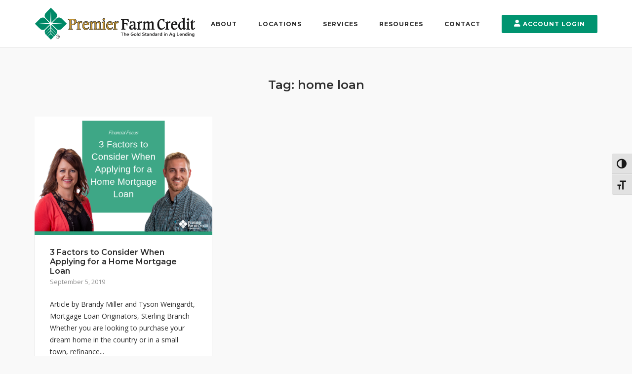

--- FILE ---
content_type: text/html; charset=UTF-8
request_url: https://premieraca.com/tag/home-loan/
body_size: 15155
content:
<!DOCTYPE html>
<html lang="en-US">
<head>
	<meta charset="UTF-8">
	<link rel="profile" href="https://gmpg.org/xfn/11">

	<title>Tag: home loan | Premier Farm Credit</title>
<link data-rocket-preload as="style" href="https://fonts.googleapis.com/css?family=Montserrat%3A600%2C500%2C700%7COpen%20Sans%3A400%2C300%2C500%2C600&#038;display=swap" rel="preload">
<link href="https://fonts.googleapis.com/css?family=Montserrat%3A600%2C500%2C700%7COpen%20Sans%3A400%2C300%2C500%2C600&#038;display=swap" media="print" onload="this.media=&#039;all&#039;" rel="stylesheet">
<noscript><link rel="stylesheet" href="https://fonts.googleapis.com/css?family=Montserrat%3A600%2C500%2C700%7COpen%20Sans%3A400%2C300%2C500%2C600&#038;display=swap"></noscript>

<!-- The SEO Framework by Sybre Waaijer -->
<link rel="canonical" href="https://premieraca.com/tag/home-loan/" />
<meta property="og:type" content="website" />
<meta property="og:locale" content="en_US" />
<meta property="og:site_name" content="Premier Farm Credit" />
<meta property="og:title" content="Tag: home loan | Premier Farm Credit" />
<meta property="og:url" content="https://premieraca.com/tag/home-loan/" />
<meta property="og:image" content="https://premieraca.com/app/uploads/2017/03/cropped-favicon.png" />
<meta property="og:image:width" content="512" />
<meta property="og:image:height" content="512" />
<meta name="twitter:card" content="summary_large_image" />
<meta name="twitter:title" content="Tag: home loan | Premier Farm Credit" />
<meta name="twitter:image" content="https://premieraca.com/app/uploads/2017/03/cropped-favicon.png" />
<script type="application/ld+json">{"@context":"https://schema.org","@graph":[{"@type":"WebSite","@id":"https://premieraca.com/#/schema/WebSite","url":"https://premieraca.com/","name":"Premier Farm Credit","inLanguage":"en-US","potentialAction":{"@type":"SearchAction","target":{"@type":"EntryPoint","urlTemplate":"https://premieraca.com/search/{search_term_string}/"},"query-input":"required name=search_term_string"},"publisher":{"@type":"Organization","@id":"https://premieraca.com/#/schema/Organization","name":"Premier Farm Credit","url":"https://premieraca.com/","logo":{"@type":"ImageObject","url":"https://premieraca.com/app/uploads/2017/03/cropped-favicon.png","contentUrl":"https://premieraca.com/app/uploads/2017/03/cropped-favicon.png","width":512,"height":512}}},{"@type":"CollectionPage","@id":"https://premieraca.com/tag/home-loan/","url":"https://premieraca.com/tag/home-loan/","name":"Tag: home loan | Premier Farm Credit","inLanguage":"en-US","isPartOf":{"@id":"https://premieraca.com/#/schema/WebSite"},"breadcrumb":{"@type":"BreadcrumbList","@id":"https://premieraca.com/#/schema/BreadcrumbList","itemListElement":[{"@type":"ListItem","position":1,"item":"https://premieraca.com/","name":"Premier Farm Credit"},{"@type":"ListItem","position":2,"name":"Tag: home loan"}]}}]}</script>
<!-- / The SEO Framework by Sybre Waaijer | 4.33ms meta | 0.43ms boot -->

<link rel='dns-prefetch' href='//fonts.googleapis.com' />
<link href='https://fonts.gstatic.com' crossorigin rel='preconnect' />
<link rel="alternate" type="application/rss+xml" title="Premier Farm Credit &raquo; Feed" href="https://premieraca.com/feed/" />
<link rel="alternate" type="application/rss+xml" title="Premier Farm Credit &raquo; Comments Feed" href="https://premieraca.com/comments/feed/" />
<link rel="alternate" type="application/rss+xml" title="Premier Farm Credit &raquo; home loan Tag Feed" href="https://premieraca.com/tag/home-loan/feed/" />
<style id='wp-img-auto-sizes-contain-inline-css' type='text/css'>
img:is([sizes=auto i],[sizes^="auto," i]){contain-intrinsic-size:3000px 1500px}
/*# sourceURL=wp-img-auto-sizes-contain-inline-css */
</style>
<link data-minify="1" rel='stylesheet' id='menu-icon-font-awesome-css' href='https://premieraca.com/app/cache/min/1/app/plugins/menu-icons/css/fontawesome/css/all.min.css?ver=1765989630' type='text/css' media='all' />
<link rel='stylesheet' id='menu-icons-extra-css' href='https://premieraca.com/app/plugins/menu-icons/css/extra.min.css?ver=0.13.20' type='text/css' media='all' />
<style id='wp-emoji-styles-inline-css' type='text/css'>

	img.wp-smiley, img.emoji {
		display: inline !important;
		border: none !important;
		box-shadow: none !important;
		height: 1em !important;
		width: 1em !important;
		margin: 0 0.07em !important;
		vertical-align: -0.1em !important;
		background: none !important;
		padding: 0 !important;
	}
/*# sourceURL=wp-emoji-styles-inline-css */
</style>
<style id='wp-block-library-inline-css' type='text/css'>
:root{--wp-block-synced-color:#7a00df;--wp-block-synced-color--rgb:122,0,223;--wp-bound-block-color:var(--wp-block-synced-color);--wp-editor-canvas-background:#ddd;--wp-admin-theme-color:#007cba;--wp-admin-theme-color--rgb:0,124,186;--wp-admin-theme-color-darker-10:#006ba1;--wp-admin-theme-color-darker-10--rgb:0,107,160.5;--wp-admin-theme-color-darker-20:#005a87;--wp-admin-theme-color-darker-20--rgb:0,90,135;--wp-admin-border-width-focus:2px}@media (min-resolution:192dpi){:root{--wp-admin-border-width-focus:1.5px}}.wp-element-button{cursor:pointer}:root .has-very-light-gray-background-color{background-color:#eee}:root .has-very-dark-gray-background-color{background-color:#313131}:root .has-very-light-gray-color{color:#eee}:root .has-very-dark-gray-color{color:#313131}:root .has-vivid-green-cyan-to-vivid-cyan-blue-gradient-background{background:linear-gradient(135deg,#00d084,#0693e3)}:root .has-purple-crush-gradient-background{background:linear-gradient(135deg,#34e2e4,#4721fb 50%,#ab1dfe)}:root .has-hazy-dawn-gradient-background{background:linear-gradient(135deg,#faaca8,#dad0ec)}:root .has-subdued-olive-gradient-background{background:linear-gradient(135deg,#fafae1,#67a671)}:root .has-atomic-cream-gradient-background{background:linear-gradient(135deg,#fdd79a,#004a59)}:root .has-nightshade-gradient-background{background:linear-gradient(135deg,#330968,#31cdcf)}:root .has-midnight-gradient-background{background:linear-gradient(135deg,#020381,#2874fc)}:root{--wp--preset--font-size--normal:16px;--wp--preset--font-size--huge:42px}.has-regular-font-size{font-size:1em}.has-larger-font-size{font-size:2.625em}.has-normal-font-size{font-size:var(--wp--preset--font-size--normal)}.has-huge-font-size{font-size:var(--wp--preset--font-size--huge)}.has-text-align-center{text-align:center}.has-text-align-left{text-align:left}.has-text-align-right{text-align:right}.has-fit-text{white-space:nowrap!important}#end-resizable-editor-section{display:none}.aligncenter{clear:both}.items-justified-left{justify-content:flex-start}.items-justified-center{justify-content:center}.items-justified-right{justify-content:flex-end}.items-justified-space-between{justify-content:space-between}.screen-reader-text{border:0;clip-path:inset(50%);height:1px;margin:-1px;overflow:hidden;padding:0;position:absolute;width:1px;word-wrap:normal!important}.screen-reader-text:focus{background-color:#ddd;clip-path:none;color:#444;display:block;font-size:1em;height:auto;left:5px;line-height:normal;padding:15px 23px 14px;text-decoration:none;top:5px;width:auto;z-index:100000}html :where(.has-border-color){border-style:solid}html :where([style*=border-top-color]){border-top-style:solid}html :where([style*=border-right-color]){border-right-style:solid}html :where([style*=border-bottom-color]){border-bottom-style:solid}html :where([style*=border-left-color]){border-left-style:solid}html :where([style*=border-width]){border-style:solid}html :where([style*=border-top-width]){border-top-style:solid}html :where([style*=border-right-width]){border-right-style:solid}html :where([style*=border-bottom-width]){border-bottom-style:solid}html :where([style*=border-left-width]){border-left-style:solid}html :where(img[class*=wp-image-]){height:auto;max-width:100%}:where(figure){margin:0 0 1em}html :where(.is-position-sticky){--wp-admin--admin-bar--position-offset:var(--wp-admin--admin-bar--height,0px)}@media screen and (max-width:600px){html :where(.is-position-sticky){--wp-admin--admin-bar--position-offset:0px}}

/*# sourceURL=wp-block-library-inline-css */
</style><style id='global-styles-inline-css' type='text/css'>
:root{--wp--preset--aspect-ratio--square: 1;--wp--preset--aspect-ratio--4-3: 4/3;--wp--preset--aspect-ratio--3-4: 3/4;--wp--preset--aspect-ratio--3-2: 3/2;--wp--preset--aspect-ratio--2-3: 2/3;--wp--preset--aspect-ratio--16-9: 16/9;--wp--preset--aspect-ratio--9-16: 9/16;--wp--preset--color--black: #000000;--wp--preset--color--cyan-bluish-gray: #abb8c3;--wp--preset--color--white: #ffffff;--wp--preset--color--pale-pink: #f78da7;--wp--preset--color--vivid-red: #cf2e2e;--wp--preset--color--luminous-vivid-orange: #ff6900;--wp--preset--color--luminous-vivid-amber: #fcb900;--wp--preset--color--light-green-cyan: #7bdcb5;--wp--preset--color--vivid-green-cyan: #00d084;--wp--preset--color--pale-cyan-blue: #8ed1fc;--wp--preset--color--vivid-cyan-blue: #0693e3;--wp--preset--color--vivid-purple: #9b51e0;--wp--preset--gradient--vivid-cyan-blue-to-vivid-purple: linear-gradient(135deg,rgb(6,147,227) 0%,rgb(155,81,224) 100%);--wp--preset--gradient--light-green-cyan-to-vivid-green-cyan: linear-gradient(135deg,rgb(122,220,180) 0%,rgb(0,208,130) 100%);--wp--preset--gradient--luminous-vivid-amber-to-luminous-vivid-orange: linear-gradient(135deg,rgb(252,185,0) 0%,rgb(255,105,0) 100%);--wp--preset--gradient--luminous-vivid-orange-to-vivid-red: linear-gradient(135deg,rgb(255,105,0) 0%,rgb(207,46,46) 100%);--wp--preset--gradient--very-light-gray-to-cyan-bluish-gray: linear-gradient(135deg,rgb(238,238,238) 0%,rgb(169,184,195) 100%);--wp--preset--gradient--cool-to-warm-spectrum: linear-gradient(135deg,rgb(74,234,220) 0%,rgb(151,120,209) 20%,rgb(207,42,186) 40%,rgb(238,44,130) 60%,rgb(251,105,98) 80%,rgb(254,248,76) 100%);--wp--preset--gradient--blush-light-purple: linear-gradient(135deg,rgb(255,206,236) 0%,rgb(152,150,240) 100%);--wp--preset--gradient--blush-bordeaux: linear-gradient(135deg,rgb(254,205,165) 0%,rgb(254,45,45) 50%,rgb(107,0,62) 100%);--wp--preset--gradient--luminous-dusk: linear-gradient(135deg,rgb(255,203,112) 0%,rgb(199,81,192) 50%,rgb(65,88,208) 100%);--wp--preset--gradient--pale-ocean: linear-gradient(135deg,rgb(255,245,203) 0%,rgb(182,227,212) 50%,rgb(51,167,181) 100%);--wp--preset--gradient--electric-grass: linear-gradient(135deg,rgb(202,248,128) 0%,rgb(113,206,126) 100%);--wp--preset--gradient--midnight: linear-gradient(135deg,rgb(2,3,129) 0%,rgb(40,116,252) 100%);--wp--preset--font-size--small: 13px;--wp--preset--font-size--medium: 20px;--wp--preset--font-size--large: 36px;--wp--preset--font-size--x-large: 42px;--wp--preset--spacing--20: 0.44rem;--wp--preset--spacing--30: 0.67rem;--wp--preset--spacing--40: 1rem;--wp--preset--spacing--50: 1.5rem;--wp--preset--spacing--60: 2.25rem;--wp--preset--spacing--70: 3.38rem;--wp--preset--spacing--80: 5.06rem;--wp--preset--shadow--natural: 6px 6px 9px rgba(0, 0, 0, 0.2);--wp--preset--shadow--deep: 12px 12px 50px rgba(0, 0, 0, 0.4);--wp--preset--shadow--sharp: 6px 6px 0px rgba(0, 0, 0, 0.2);--wp--preset--shadow--outlined: 6px 6px 0px -3px rgb(255, 255, 255), 6px 6px rgb(0, 0, 0);--wp--preset--shadow--crisp: 6px 6px 0px rgb(0, 0, 0);}:where(.is-layout-flex){gap: 0.5em;}:where(.is-layout-grid){gap: 0.5em;}body .is-layout-flex{display: flex;}.is-layout-flex{flex-wrap: wrap;align-items: center;}.is-layout-flex > :is(*, div){margin: 0;}body .is-layout-grid{display: grid;}.is-layout-grid > :is(*, div){margin: 0;}:where(.wp-block-columns.is-layout-flex){gap: 2em;}:where(.wp-block-columns.is-layout-grid){gap: 2em;}:where(.wp-block-post-template.is-layout-flex){gap: 1.25em;}:where(.wp-block-post-template.is-layout-grid){gap: 1.25em;}.has-black-color{color: var(--wp--preset--color--black) !important;}.has-cyan-bluish-gray-color{color: var(--wp--preset--color--cyan-bluish-gray) !important;}.has-white-color{color: var(--wp--preset--color--white) !important;}.has-pale-pink-color{color: var(--wp--preset--color--pale-pink) !important;}.has-vivid-red-color{color: var(--wp--preset--color--vivid-red) !important;}.has-luminous-vivid-orange-color{color: var(--wp--preset--color--luminous-vivid-orange) !important;}.has-luminous-vivid-amber-color{color: var(--wp--preset--color--luminous-vivid-amber) !important;}.has-light-green-cyan-color{color: var(--wp--preset--color--light-green-cyan) !important;}.has-vivid-green-cyan-color{color: var(--wp--preset--color--vivid-green-cyan) !important;}.has-pale-cyan-blue-color{color: var(--wp--preset--color--pale-cyan-blue) !important;}.has-vivid-cyan-blue-color{color: var(--wp--preset--color--vivid-cyan-blue) !important;}.has-vivid-purple-color{color: var(--wp--preset--color--vivid-purple) !important;}.has-black-background-color{background-color: var(--wp--preset--color--black) !important;}.has-cyan-bluish-gray-background-color{background-color: var(--wp--preset--color--cyan-bluish-gray) !important;}.has-white-background-color{background-color: var(--wp--preset--color--white) !important;}.has-pale-pink-background-color{background-color: var(--wp--preset--color--pale-pink) !important;}.has-vivid-red-background-color{background-color: var(--wp--preset--color--vivid-red) !important;}.has-luminous-vivid-orange-background-color{background-color: var(--wp--preset--color--luminous-vivid-orange) !important;}.has-luminous-vivid-amber-background-color{background-color: var(--wp--preset--color--luminous-vivid-amber) !important;}.has-light-green-cyan-background-color{background-color: var(--wp--preset--color--light-green-cyan) !important;}.has-vivid-green-cyan-background-color{background-color: var(--wp--preset--color--vivid-green-cyan) !important;}.has-pale-cyan-blue-background-color{background-color: var(--wp--preset--color--pale-cyan-blue) !important;}.has-vivid-cyan-blue-background-color{background-color: var(--wp--preset--color--vivid-cyan-blue) !important;}.has-vivid-purple-background-color{background-color: var(--wp--preset--color--vivid-purple) !important;}.has-black-border-color{border-color: var(--wp--preset--color--black) !important;}.has-cyan-bluish-gray-border-color{border-color: var(--wp--preset--color--cyan-bluish-gray) !important;}.has-white-border-color{border-color: var(--wp--preset--color--white) !important;}.has-pale-pink-border-color{border-color: var(--wp--preset--color--pale-pink) !important;}.has-vivid-red-border-color{border-color: var(--wp--preset--color--vivid-red) !important;}.has-luminous-vivid-orange-border-color{border-color: var(--wp--preset--color--luminous-vivid-orange) !important;}.has-luminous-vivid-amber-border-color{border-color: var(--wp--preset--color--luminous-vivid-amber) !important;}.has-light-green-cyan-border-color{border-color: var(--wp--preset--color--light-green-cyan) !important;}.has-vivid-green-cyan-border-color{border-color: var(--wp--preset--color--vivid-green-cyan) !important;}.has-pale-cyan-blue-border-color{border-color: var(--wp--preset--color--pale-cyan-blue) !important;}.has-vivid-cyan-blue-border-color{border-color: var(--wp--preset--color--vivid-cyan-blue) !important;}.has-vivid-purple-border-color{border-color: var(--wp--preset--color--vivid-purple) !important;}.has-vivid-cyan-blue-to-vivid-purple-gradient-background{background: var(--wp--preset--gradient--vivid-cyan-blue-to-vivid-purple) !important;}.has-light-green-cyan-to-vivid-green-cyan-gradient-background{background: var(--wp--preset--gradient--light-green-cyan-to-vivid-green-cyan) !important;}.has-luminous-vivid-amber-to-luminous-vivid-orange-gradient-background{background: var(--wp--preset--gradient--luminous-vivid-amber-to-luminous-vivid-orange) !important;}.has-luminous-vivid-orange-to-vivid-red-gradient-background{background: var(--wp--preset--gradient--luminous-vivid-orange-to-vivid-red) !important;}.has-very-light-gray-to-cyan-bluish-gray-gradient-background{background: var(--wp--preset--gradient--very-light-gray-to-cyan-bluish-gray) !important;}.has-cool-to-warm-spectrum-gradient-background{background: var(--wp--preset--gradient--cool-to-warm-spectrum) !important;}.has-blush-light-purple-gradient-background{background: var(--wp--preset--gradient--blush-light-purple) !important;}.has-blush-bordeaux-gradient-background{background: var(--wp--preset--gradient--blush-bordeaux) !important;}.has-luminous-dusk-gradient-background{background: var(--wp--preset--gradient--luminous-dusk) !important;}.has-pale-ocean-gradient-background{background: var(--wp--preset--gradient--pale-ocean) !important;}.has-electric-grass-gradient-background{background: var(--wp--preset--gradient--electric-grass) !important;}.has-midnight-gradient-background{background: var(--wp--preset--gradient--midnight) !important;}.has-small-font-size{font-size: var(--wp--preset--font-size--small) !important;}.has-medium-font-size{font-size: var(--wp--preset--font-size--medium) !important;}.has-large-font-size{font-size: var(--wp--preset--font-size--large) !important;}.has-x-large-font-size{font-size: var(--wp--preset--font-size--x-large) !important;}
/*# sourceURL=global-styles-inline-css */
</style>

<style id='classic-theme-styles-inline-css' type='text/css'>
/*! This file is auto-generated */
.wp-block-button__link{color:#fff;background-color:#32373c;border-radius:9999px;box-shadow:none;text-decoration:none;padding:calc(.667em + 2px) calc(1.333em + 2px);font-size:1.125em}.wp-block-file__button{background:#32373c;color:#fff;text-decoration:none}
/*# sourceURL=/wp-includes/css/classic-themes.min.css */
</style>
<link rel='stylesheet' id='folsom-widgets-bundle-css' href='https://premieraca.com/app/plugins/folsom-widgets-bundle/public/css/folsom-widgets-bundle-public.css?ver=1.0.0' type='text/css' media='all' />
<link data-minify="1" rel='stylesheet' id='ui-font-css' href='https://premieraca.com/app/cache/min/1/app/plugins/wp-accessibility/toolbar/fonts/css/a11y-toolbar.css?ver=1765989630' type='text/css' media='all' />
<link data-minify="1" rel='stylesheet' id='wpa-toolbar-css' href='https://premieraca.com/app/cache/min/1/app/plugins/wp-accessibility/toolbar/css/a11y.css?ver=1765989630' type='text/css' media='all' />
<link data-minify="1" rel='stylesheet' id='ui-fontsize.css-css' href='https://premieraca.com/app/cache/min/1/app/plugins/wp-accessibility/toolbar/css/a11y-fontsize.css?ver=1765989630' type='text/css' media='all' />
<style id='ui-fontsize.css-inline-css' type='text/css'>
html { --wpa-font-size: clamp( 24px, 1.5rem, 36px ); --wpa-h1-size : clamp( 48px, 3rem, 72px ); --wpa-h2-size : clamp( 40px, 2.5rem, 60px ); --wpa-h3-size : clamp( 32px, 2rem, 48px ); --wpa-h4-size : clamp( 28px, 1.75rem, 42px ); --wpa-sub-list-size: 1.1em; --wpa-sub-sub-list-size: 1em; } 
/*# sourceURL=ui-fontsize.css-inline-css */
</style>
<link data-minify="1" rel='stylesheet' id='wpa-style-css' href='https://premieraca.com/app/cache/min/1/app/plugins/wp-accessibility/css/wpa-style.css?ver=1765989630' type='text/css' media='all' />
<style id='wpa-style-inline-css' type='text/css'>
:root { --admin-bar-top : 7px; }
/*# sourceURL=wpa-style-inline-css */
</style>
<link data-minify="1" rel='stylesheet' id='chrssen-frontend-css' href='https://premieraca.com/app/cache/min/1/app/plugins/simple-exit-notifier/assets/css/frontend.css?ver=1765989630' type='text/css' media='all' />
<link rel='stylesheet' id='siteorigin-corp-style-css' href='https://premieraca.com/app/themes/siteorigin-corp/style.min.css?ver=1.20.12' type='text/css' media='all' />
<link data-minify="1" rel='stylesheet' id='siteorigin-corp-icons-css' href='https://premieraca.com/app/cache/min/1/app/themes/siteorigin-corp/css/siteorigin-corp-icons.min.css?ver=1765989630' type='text/css' media='all' />

<style id='rocket-lazyload-inline-css' type='text/css'>
.rll-youtube-player{position:relative;padding-bottom:56.23%;height:0;overflow:hidden;max-width:100%;}.rll-youtube-player:focus-within{outline: 2px solid currentColor;outline-offset: 5px;}.rll-youtube-player iframe{position:absolute;top:0;left:0;width:100%;height:100%;z-index:100;background:0 0}.rll-youtube-player img{bottom:0;display:block;left:0;margin:auto;max-width:100%;width:100%;position:absolute;right:0;top:0;border:none;height:auto;-webkit-transition:.4s all;-moz-transition:.4s all;transition:.4s all}.rll-youtube-player img:hover{-webkit-filter:brightness(75%)}.rll-youtube-player .play{height:100%;width:100%;left:0;top:0;position:absolute;background:url(https://premieraca.com/app/plugins/wp-rocket/assets/img/youtube.png) no-repeat center;background-color: transparent !important;cursor:pointer;border:none;}
/*# sourceURL=rocket-lazyload-inline-css */
</style>
<script type="text/javascript" src="https://premieraca.com/app/plugins/jquery-updater/js/jquery-3.7.1.min.js?ver=3.7.1" id="jquery-core-js"></script>
<script type="text/javascript" src="https://premieraca.com/app/plugins/jquery-updater/js/jquery-migrate-3.5.2.min.js?ver=3.5.2" id="jquery-migrate-js"></script>
<script type="text/javascript" src="https://premieraca.com/app/plugins/folsom-widgets-bundle/public/js/folsom-widgets-bundle-public.js?ver=1.0.0" id="folsom-widgets-bundle-js"></script>
<link rel="https://api.w.org/" href="https://premieraca.com/wp-json/" /><link rel="alternate" title="JSON" type="application/json" href="https://premieraca.com/wp-json/wp/v2/tags/98" /><link rel="EditURI" type="application/rsd+xml" title="RSD" href="https://premieraca.com/wp/xmlrpc.php?rsd" />
<!-- Google Tag Manager -->
<script>(function(w,d,s,l,i){w[l]=w[l]||[];w[l].push({'gtm.start':
new Date().getTime(),event:'gtm.js'});var f=d.getElementsByTagName(s)[0],
j=d.createElement(s),dl=l!='dataLayer'?'&l='+l:'';j.async=true;j.src=
'https://www.googletagmanager.com/gtm.js?id='+i+dl;f.parentNode.insertBefore(j,f);
})(window,document,'script','dataLayer','GTM-5DFRMV9');</script>
<!-- End Google Tag Manager -->

	<meta name="viewport" content="width=device-width, initial-scale=1">
				<style type="text/css" id="siteorigin-corp-settings-custom" data-siteorigin-settings="true">
					/* style */ body,button,input,select,optgroup,textarea { color: #2d2d2d; }   .sub-heading,.comments-title,.comment-reply-title,.related-projects-section h3,.yarpp-related .related-posts,.related-posts-section .related-posts,.site-content #primary .sharedaddy h3,.site-content #jp-relatedposts .jp-relatedposts-headline { color: #2d2d2d; } blockquote { border-left: 3px solid #009470; } blockquote cite { color: #2d2d2d; } abbr,acronym { border-bottom: 1px dotted #2d2d2d; }     .button,button,input[type=button],input[type=reset],input[type=submit] { background: #009470; } .button:hover,button:hover,input[type=button]:hover,input[type=reset]:hover,input[type=submit]:hover { background: rgba(0,148,112,0.8); } .button:active,.button:focus,button:active,button:focus,input[type=button]:active,input[type=button]:focus,input[type=reset]:active,input[type=reset]:focus,input[type=submit]:active,input[type=submit]:focus { background: #009470; }      a { color: #009470; } a:visited { color: #009470; } a:hover,a:focus,a:active { color: #2d2d2d; } .main-navigation ul .sub-menu li a,.main-navigation ul .children li a { background: #ffffff; border-color: #e6e6e6; color: #353538; } .main-navigation ul .sub-menu li:hover > a,.main-navigation ul .sub-menu li.current_page_item > a,.main-navigation ul .sub-menu li.current-menu-item > a,.main-navigation ul .sub-menu li.current_page_ancestor > a,.main-navigation ul .sub-menu li.current-menu-ancestor > a,.main-navigation ul .children li:hover > a,.main-navigation ul .children li.current_page_item > a,.main-navigation ul .children li.current-menu-item > a,.main-navigation ul .children li.current_page_ancestor > a,.main-navigation ul .children li.current-menu-ancestor > a { color: #009470; } .link-underline.main-navigation ul .sub-menu li:first-of-type { border-top: 2px solid #009470; } .link-underline.main-navigation ul .children li:first-of-type { border-top: 2px solid #009470; }   #site-navigation.main-navigation ul .menu-button a { background: #009470; } #site-navigation.main-navigation ul .menu-button a:hover { background: rgba(0,148,112,0.8); } [class*=overlap] .main-navigation:not(.link-underline) div > ul:not(.cart_list) > li:hover > a { color: #009470; } .link-underline.main-navigation div > ul:not(.cart_list) > li:hover > a { border-color: #009470; } .main-navigation:not(.link-underline) div > ul:not(.cart_list) > li:hover > a { color: #009470; } .main-navigation div > ul:not(.cart_list) > li.current > a,.main-navigation div > ul:not(.cart_list) > li.current_page_item > a,.main-navigation div > ul:not(.cart_list) > li.current-menu-item > a,.main-navigation div > ul:not(.cart_list) > li.current_page_ancestor > a,.main-navigation div > ul:not(.cart_list) > li.current-menu-ancestor > a { border-color: #009470; } .main-navigation:not(.link-underline) div > ul:not(.cart_list) > li.current > a,.main-navigation:not(.link-underline) div > ul:not(.cart_list) > li.current_page_item > a,.main-navigation:not(.link-underline) div > ul:not(.cart_list) > li.current-menu-item > a,.main-navigation:not(.link-underline) div > ul:not(.cart_list) > li.current_page_ancestor > a,.main-navigation:not(.link-underline) div > ul:not(.cart_list) > li.current-menu-ancestor > a { color: #009470; } [class*=overlap] .main-navigation:not(.link-underline) div > ul:not(.cart_list) > li.current > a,[class*=overlap] .main-navigation:not(.link-underline) div > ul:not(.cart_list) > li.current_page_item > a,[class*=overlap] .main-navigation:not(.link-underline) div > ul:not(.cart_list) > li.current-menu-item > a,[class*=overlap] .main-navigation:not(.link-underline) div > ul:not(.cart_list) > li.current_page_ancestor > a,[class*=overlap] .main-navigation:not(.link-underline) div > ul:not(.cart_list) > li.current-menu-ancestor > a { color: #009470; }   #mobile-navigation { background: #ffffff; }  #mobile-navigation ul li a { border-color: #e6e6e6; color: #353538; } #mobile-navigation ul li a:hover { color: #009470; } #mobile-navigation ul li .dropdown-toggle { color: #353538; } #mobile-navigation ul li .dropdown-toggle:hover { color: #009470; } .pagination .page-numbers { border: 1px solid #2d2d2d; color: #2d2d2d; } .pagination .page-numbers:visited { color: #2d2d2d; } .pagination .page-numbers:hover,.pagination .page-numbers:focus { border-color: #009470; color: #009470; } .pagination .page-numbers.dots:hover { color: #2d2d2d; } .pagination .current { border-color: #009470; color: #009470; }    .post-navigation a:hover div { color: #009470; } .comment-navigation a { color: #2d2d2d; } .comment-navigation a:hover { color: #009470; }   .breadcrumbs a:hover { color: #009470; }  .site-main #infinite-handle span button:hover { border-color: #009470; color: #009470; }   .site-content #jp-relatedposts .jp-relatedposts-items .jp-relatedposts-post .jp-relatedposts-post-title a:hover { color: #009470; } .site-content #jp-relatedposts .jp-relatedposts-items .jp-relatedposts-post .jp-relatedposts-post-date,.site-content #jp-relatedposts .jp-relatedposts-items .jp-relatedposts-post .jp-relatedposts-post-context { color: #2d2d2d; }  .widget-area .widget:not(.widget_tag_cloud):not(.widget_shopping_cart) a:not(.button) { color: #2d2d2d; } .widget-area .widget:not(.widget_tag_cloud):not(.widget_shopping_cart) a:not(.button):hover { color: #009470; }   .widget_calendar .wp-calendar-table tbody td a { color: #009470; } .widget_calendar .wp-calendar-table tbody td a:hover { color: #2d2d2d; }  .widget_calendar .wp-calendar-nav .wp-calendar-nav-prev a:hover,.widget_calendar .wp-calendar-nav .wp-calendar-nav-next a:hover { color: #009470; }                .widget.recent-posts-extended h3 a:hover { color: #2d2d2d; }   .site-footer .widgets .widget.widget_tag_cloud a { color: #2d2d2d; } .sidebar .content-area { margin: 0 -30% 0 0; } .sidebar .site-main { margin: 0 30% 0 0; } .sidebar-left .content-area { margin: 0 0 0 -30%; } .sidebar-left .site-main { margin: 0 0 0 30%; } .widget-area { width: 30%; }  .site-header { padding: 15px 0; }           .entry-title a:hover { color: #2d2d2d; }   .entry-meta span a:hover { color: #009470; } .page-links .page-links-title { color: #2d2d2d; } .page-links .post-page-numbers { border: 1px solid #2d2d2d; color: #2d2d2d; } .page-links .post-page-numbers:hover,.page-links .post-page-numbers.current { border-color: #009470; color: #009470; } .tags-links a,.widget_tag_cloud a { color: #2d2d2d; } .tags-links a:hover,.widget_tag_cloud a:hover { background: #009470; } .tags-links a:hover:after,.widget_tag_cloud a:hover:after { border-right-color: #009470; }      .blog-layout-offset article .entry-offset .entry-author-link a:hover,.blog-layout-offset article .entry-offset .entry-categories a:hover,.blog-layout-offset article .entry-offset .entry-comments a:hover { color: #009470; }    .search-results .page-title span { color: #009470; }  .search-form button[type=submit] svg path { fill: #2d2d2d; }  .author-box .author-description span a { color: #2d2d2d; } .author-box .author-description span a:hover { color: #009470; }  .yarpp-related ol li .related-post-title:hover,.related-posts-section ol li .related-post-title:hover { color: #009470; }  .yarpp-related ol li .related-post-date:hover,.related-posts-section ol li .related-post-date:hover { color: #009470; }            .comment-list .comment,.comment-list .pingback { color: #2d2d2d; }    .comment-list .comment .author a:hover,.comment-list .pingback .author a:hover { color: #2d2d2d; }   .comment-list .comment .comment-reply-link:hover,.comment-list .pingback .comment-reply-link:hover { color: #009470; }  .comment-reply-title #cancel-comment-reply-link:hover { color: #009470; } #commentform .comment-notes a,#commentform .logged-in-as a { color: #2d2d2d; } #commentform .comment-notes a:hover,#commentform .logged-in-as a:hover { color: #009470; }            .featured-posts-slider .slides .slide { background-color: #2d2d2d; }@media (max-width: 768px) { #masthead .search-toggle { margin: 0 20px 0 0; } .site-header .shopping-cart { margin: 0 37px 0 0; } #masthead #mobile-menu-button { display: inline-block; } #masthead .main-navigation:not(.mega-menu) ul:not(.shopping-cart) { display: none; } #masthead .main-navigation .search-icon { display: none; } .site-header.centered .site-branding { margin: 0; padding-right: 20px; text-align: left; } .centered.site-header .site-header-inner { flex-direction: row; } .site-header.centered .main-navigation { text-align: left; } } @media (min-width: 769px) { #masthead #mobile-navigation { display: none; } }				</style>
				<link rel="icon" href="https://premieraca.com/app/uploads/2017/03/cropped-favicon-32x32.png" sizes="32x32" />
<link rel="icon" href="https://premieraca.com/app/uploads/2017/03/cropped-favicon-192x192.png" sizes="192x192" />
<link rel="apple-touch-icon" href="https://premieraca.com/app/uploads/2017/03/cropped-favicon-180x180.png" />
<meta name="msapplication-TileImage" content="https://premieraca.com/app/uploads/2017/03/cropped-favicon-270x270.png" />
		<style type="text/css" id="wp-custom-css">
			body[class*=overlap-] .site-header:not(.stuck) {
	background-color: rgba(255, 255, 255, 75%)
}

.plain-button a {
    padding: 0 !important;
}

.widget-area .widget_subpages ul {
	list-style: disc !important;
}
.widget-area .widget_subpages ul ul {
	margin-left: 25px;
}

.menu-button a {
	border-radius: .25em !important;
}

.gform_wrapper .gform_footer input.button, .gform_wrapper .gform_page_footer input.button, .gform_wrapper .gform_footer input[type=submit], .gform_wrapper .gform_page_footer input[type=submit] {
	border-radius: .25em;
}


.site-footer .widgets .widget .widget {
	width: 100%;
}

.light-video .video-modal:before {
	background-color: rgba(0,0,0, .35)
}

#primary-menu a {
	cursor: pointer;
}

.ow-button-base {
    font-weight: bold;
}

a {
	cursor: pointer;
}

.rsvp-tabs .sow-tabs-tab {
    border-top-left-radius: 5px;
    border-top-right-radius: 5px;
}
.sow-tabs-tab {
	background-color: #00947080;
}
.sow-tabs-tab.sow-tabs-tab-selected {
	background-color: #009470;
}
.rsvp-tabs .sow-tabs-tab-container {
    justify-content: center;
	  padding-right: 0px !important;
    padding-left: 0px !important;
}
.rsvp-tabs .sow-tabs-panel-container {
    border-radius: 10px;
}

a:focus {
	outline-width: 2px;
	outline-color: #009470;
}		</style>
		<noscript><style id="rocket-lazyload-nojs-css">.rll-youtube-player, [data-lazy-src]{display:none !important;}</style></noscript><link data-minify="1" rel='stylesheet' id='sow-image-default-8b5b6f678277-css' href='https://premieraca.com/app/cache/min/1/app/uploads/siteorigin-widgets/sow-image-default-8b5b6f678277.css?ver=1765989630' type='text/css' media='all' />
<link rel='stylesheet' id='siteorigin-panels-front-css' href='https://premieraca.com/app/plugins/siteorigin-panels/css/front-flex.min.css?ver=2.33.4' type='text/css' media='all' />
<link data-minify="1" rel='stylesheet' id='sow-image-default-c67d20f9f743-css' href='https://premieraca.com/app/cache/min/1/app/uploads/siteorigin-widgets/sow-image-default-c67d20f9f743.css?ver=1765989630' type='text/css' media='all' />
<link data-minify="1" rel='stylesheet' id='sow-social-media-buttons-flat-ae16bd3f39fc-3033-css' href='https://premieraca.com/app/cache/min/1/app/uploads/siteorigin-widgets/sow-social-media-buttons-flat-ae16bd3f39fc-3033.css?ver=1766013874' type='text/css' media='all' />
<link data-minify="1" rel='stylesheet' id='siteorigin-widget-icon-font-fontawesome-css' href='https://premieraca.com/app/cache/min/1/app/plugins/so-widgets-bundle/icons/fontawesome/style.css?ver=1765989630' type='text/css' media='all' />
<meta name="generator" content="WP Rocket 3.19.4" data-wpr-features="wpr_lazyload_images wpr_lazyload_iframes wpr_minify_css" /></head>

<body class="archive tag tag-home-loan tag-98 wp-custom-logo wp-theme-siteorigin-corp css3-animations no-js hfeed page-layout-default no-topbar">
<!-- Google Tag Manager (noscript) -->
<noscript><iframe src="https://www.googletagmanager.com/ns.html?id=GTM-5DFRMV9"
height="0" width="0" style="display:none;visibility:hidden"></iframe></noscript>
<!-- End Google Tag Manager (noscript) -->


<div data-rocket-location-hash="54257ff4dc2eb7aae68fa23eb5f11e06" id="page" class="site">
	<a class="skip-link screen-reader-text" href="#content">Skip to content</a>

			<header id="masthead" class="site-header sticky mobile-menu" data-scale-logo="true" >

			<div data-rocket-location-hash="db9b59e5368b30f9f79bdff56ea41cfa" class="corp-container">

				<div class="site-header-inner">

					<div class="site-branding">
						<a href="https://premieraca.com/" class="custom-logo-link" rel="home"><img width="326" height="66" src="https://premieraca.com/app/uploads/2022/11/pfc-logo-v2.svg" class="custom-logo" alt="Premier Farm Credit" decoding="async" loading="eager" /></a>											</div><!-- .site-branding -->

					
					
					<nav id="site-navigation" class="main-navigation link-underline ">

						<div class="menu-header-menu-container"><ul id="primary-menu" class="menu"><li id="menu-item-259" class="menu-item menu-item-type-custom menu-item-object-custom menu-item-has-children menu-item-259"><a href="#">About</a>
<ul class="sub-menu">
	<li id="menu-item-267" class="menu-item menu-item-type-post_type menu-item-object-page menu-item-267"><a href="https://premieraca.com/about/who-we-are/">Who We Are</a></li>
	<li id="menu-item-261" class="menu-item menu-item-type-post_type menu-item-object-page menu-item-261"><a href="https://premieraca.com/about/board/">Board</a></li>
	<li id="menu-item-266" class="menu-item menu-item-type-post_type menu-item-object-page menu-item-266"><a href="https://premieraca.com/about/nominating-committee/">Nominating Committee</a></li>
	<li id="menu-item-260" class="menu-item menu-item-type-post_type menu-item-object-page menu-item-260"><a href="https://premieraca.com/about/advisory-committee/">Advisory Committee</a></li>
	<li id="menu-item-264" class="menu-item menu-item-type-post_type menu-item-object-page menu-item-264"><a href="https://premieraca.com/about/financials/">Financials</a></li>
	<li id="menu-item-262" class="menu-item menu-item-type-post_type menu-item-object-page menu-item-262"><a href="https://premieraca.com/about/careers/">Careers</a></li>
	<li id="menu-item-263" class="menu-item menu-item-type-post_type menu-item-object-page menu-item-263"><a href="https://premieraca.com/about/patronage/">Patronage</a></li>
</ul>
</li>
<li id="menu-item-269" class="menu-item menu-item-type-custom menu-item-object-custom menu-item-has-children menu-item-269"><a href="#">Locations</a>
<ul class="sub-menu">
	<li id="menu-item-270" class="menu-item menu-item-type-post_type menu-item-object-page menu-item-270"><a href="https://premieraca.com/locations/admin/">Admin</a></li>
	<li id="menu-item-271" class="menu-item menu-item-type-post_type menu-item-object-page menu-item-271"><a href="https://premieraca.com/locations/fort-morgan/">Fort Morgan</a></li>
	<li id="menu-item-273" class="menu-item menu-item-type-post_type menu-item-object-page menu-item-273"><a href="https://premieraca.com/locations/sterling/">Sterling</a></li>
	<li id="menu-item-274" class="menu-item menu-item-type-post_type menu-item-object-page menu-item-274"><a href="https://premieraca.com/locations/yuma/">Yuma</a></li>
	<li id="menu-item-272" class="menu-item menu-item-type-post_type menu-item-object-page menu-item-272"><a href="https://premieraca.com/locations/holyoke/">Holyoke</a></li>
</ul>
</li>
<li id="menu-item-275" class="menu-item menu-item-type-custom menu-item-object-custom menu-item-has-children menu-item-275"><a href="#">Services</a>
<ul class="sub-menu">
	<li id="menu-item-279" class="menu-item menu-item-type-post_type menu-item-object-page menu-item-279"><a href="https://premieraca.com/products/agriculture-loans/">Agriculture Loans</a></li>
	<li id="menu-item-276" class="menu-item menu-item-type-post_type menu-item-object-page menu-item-276"><a href="https://premieraca.com/products/farm-appraisals/">Appraisals</a></li>
	<li id="menu-item-277" class="menu-item menu-item-type-post_type menu-item-object-page menu-item-277"><a href="https://premieraca.com/products/farm-insurance/">Insurance</a></li>
	<li id="menu-item-278" class="menu-item menu-item-type-post_type menu-item-object-page menu-item-278"><a href="https://premieraca.com/products/agriculture-leasing/">Leasing</a></li>
</ul>
</li>
<li id="menu-item-280" class="menu-item menu-item-type-custom menu-item-object-custom menu-item-has-children menu-item-280"><a href="#">Resources</a>
<ul class="sub-menu">
	<li id="menu-item-282" class="menu-item menu-item-type-post_type menu-item-object-page current_page_parent menu-item-282"><a href="https://premieraca.com/resources/blog/">Blog</a></li>
	<li id="menu-item-3679" class="menu-item menu-item-type-post_type menu-item-object-page menu-item-3679"><a href="https://premieraca.com/online-banking/">Online Banking</a></li>
	<li id="menu-item-1739" class="menu-item menu-item-type-post_type menu-item-object-page menu-item-1739"><a href="https://premieraca.com/resources/educational-materials/">Educational Materials</a></li>
	<li id="menu-item-1634" class="menu-item menu-item-type-post_type menu-item-object-page menu-item-1634"><a href="https://premieraca.com/resources/gro-program/">GRO Program</a></li>
	<li id="menu-item-286" class="menu-item menu-item-type-post_type menu-item-object-page menu-item-286"><a href="https://premieraca.com/resources/scholarships/">Scholarships</a></li>
	<li id="menu-item-6117" class="menu-item menu-item-type-post_type menu-item-object-page menu-item-6117"><a href="https://premieraca.com/newsletters/">Newsletters</a></li>
	<li id="menu-item-283" class="menu-item menu-item-type-post_type menu-item-object-page menu-item-283"><a href="https://premieraca.com/resources/calculators-and-tools/">Calculators and Tools</a></li>
	<li id="menu-item-4973" class="menu-item menu-item-type-post_type menu-item-object-page menu-item-4973"><a href="https://premieraca.com/resources/tell-us-how-were-doing/">Tell Us How We’re Doing</a></li>
</ul>
</li>
<li id="menu-item-285" class="menu-item menu-item-type-post_type menu-item-object-page menu-item-285"><a href="https://premieraca.com/contact/">Contact</a></li>
<li id="menu-item-287" class="menu-button menu-item menu-item-type-custom menu-item-object-custom menu-item-287"><a target="_blank" href="https://secure.agvantis.com/premierfc/uux.aspx#/login"><i class="_mi _before fa fa-user" aria-hidden="true"></i><span>Account Login</span></a></li>
</ul></div>
						
						
													<a href="#menu" id="mobile-menu-button">
											<svg version="1.1" xmlns="http://www.w3.org/2000/svg" xmlns:xlink="http://www.w3.org/1999/xlink" width="27" height="32" viewBox="0 0 27 32">
				<path d="M27.429 24v2.286q0 0.464-0.339 0.804t-0.804 0.339h-25.143q-0.464 0-0.804-0.339t-0.339-0.804v-2.286q0-0.464 0.339-0.804t0.804-0.339h25.143q0.464 0 0.804 0.339t0.339 0.804zM27.429 14.857v2.286q0 0.464-0.339 0.804t-0.804 0.339h-25.143q-0.464 0-0.804-0.339t-0.339-0.804v-2.286q0-0.464 0.339-0.804t0.804-0.339h25.143q0.464 0 0.804 0.339t0.339 0.804zM27.429 5.714v2.286q0 0.464-0.339 0.804t-0.804 0.339h-25.143q-0.464 0-0.804-0.339t-0.339-0.804v-2.286q0-0.464 0.339-0.804t0.804-0.339h25.143q0.464 0 0.804 0.339t0.339 0.804z"></path>
			</svg>
										<span class="screen-reader-text">Menu</span>
							</a>
						
					</nav><!-- #site-navigation -->

					
				</div><!-- .site-header-inner -->

			</div><!-- .corp-container -->

		</header><!-- #masthead -->
	
	<div data-rocket-location-hash="9aeef69b3a30307314ed240f74205056" id="content" class="site-content">

		<div data-rocket-location-hash="4c8a08dbcfa573e39f9033bf76619f55" class="corp-container">

			
	<div id="primary" class="content-area">
		<main id="main" class="site-main">
							<header class="page-header">
					<h1 class="page-title">Tag: <span>home loan</span></h1>				</header><!-- .page-header -->
			
			

	<div class="blog-layout-masonry">

		
<article id="post-3033" class="post-3033 post type-post status-publish format-standard has-post-thumbnail hentry category-faqs category-rural-home-loans category-useful-information tag-awareness tag-consumer tag-country tag-credit tag-credit-score tag-debt-to-income tag-down-payment tag-dti tag-faqs tag-good-to-know tag-home tag-home-loan tag-how-it-works tag-loan-officer tag-loan-to-value tag-ltv tag-origination tag-real-estate tag-rural-home-loan tag-small-town tag-useful-information">

	
						<div class="entry-thumbnail">
								<a href="https://premieraca.com/3-factors-to-consider-when-applying-for-a-home-mortgage-loan/">
					<img width="940" height="626" src="data:image/svg+xml,%3Csvg%20xmlns='http://www.w3.org/2000/svg'%20viewBox='0%200%20940%20626'%3E%3C/svg%3E" class="attachment-post-thumbnail size-post-thumbnail wp-post-image" alt="" decoding="async" fetchpriority="high" data-lazy-srcset="https://premieraca.com/app/uploads/2019/09/Brandy-Tyson-blog-header-2.png 940w, https://premieraca.com/app/uploads/2019/09/Brandy-Tyson-blog-header-2-300x200.png 300w, https://premieraca.com/app/uploads/2019/09/Brandy-Tyson-blog-header-2-768x511.png 768w, https://premieraca.com/app/uploads/2019/09/Brandy-Tyson-blog-header-2-272x182.png 272w" data-lazy-sizes="(max-width: 940px) 100vw, 940px" data-lazy-src="https://premieraca.com/app/uploads/2019/09/Brandy-Tyson-blog-header-2.png" /><noscript><img width="940" height="626" src="https://premieraca.com/app/uploads/2019/09/Brandy-Tyson-blog-header-2.png" class="attachment-post-thumbnail size-post-thumbnail wp-post-image" alt="" decoding="async" fetchpriority="high" srcset="https://premieraca.com/app/uploads/2019/09/Brandy-Tyson-blog-header-2.png 940w, https://premieraca.com/app/uploads/2019/09/Brandy-Tyson-blog-header-2-300x200.png 300w, https://premieraca.com/app/uploads/2019/09/Brandy-Tyson-blog-header-2-768x511.png 768w, https://premieraca.com/app/uploads/2019/09/Brandy-Tyson-blog-header-2-272x182.png 272w" sizes="(max-width: 940px) 100vw, 940px" /></noscript>				</a>
			</div>
					

	<div class="corp-content-wrapper">
		
					<header class="entry-header">
				<h2 class="entry-title"><a href="https://premieraca.com/3-factors-to-consider-when-applying-for-a-home-mortgage-loan/" rel="bookmark">3 Factors to Consider When Applying for a Home Mortgage Loan</a></h2>									<div class="entry-meta">
							<span class="entry-date"><a href="https://premieraca.com/3-factors-to-consider-when-applying-for-a-home-mortgage-loan/" rel="bookmark"><time class="published" datetime="2019-09-05T10:32:10-06:00">September 5, 2019</time><time class="updated" datetime="2022-02-09T11:26:08-07:00">February 9, 2022</time></a></span>					</div><!-- .entry-meta -->
							</header><!-- .entry-header -->
		
		<div class="entry-content">
			<p>Article by Brandy Miller and Tyson Weingardt, Mortgage Loan Originators, Sterling Branch Whether you are looking to purchase your dream home in the country or in a small town, refinance...</p>		</div><!-- .entry-content -->
		
	</div><!-- .corp-content-wrapper -->

	</article><!-- #post-## -->

	</div>
		</main><!-- #main -->
	</div><!-- #primary -->


		</div><!-- .corp-container -->
	</div><!-- #content -->

	
		<footer id="colophon" class="site-footer">

			
							<div class="corp-container">
											<div class="widgets widgets-5" aria-label="Footer Widgets">
							<aside id="siteorigin-panels-builder-3" class="widget widget_siteorigin-panels-builder"><div id="pl-w5f96f4bc1e10a"  class="panel-layout" ><div id="pg-w5f96f4bc1e10a-0"  class="panel-grid panel-no-style" ><div id="pgc-w5f96f4bc1e10a-0-0"  class="panel-grid-cell" ><div id="panel-w5f96f4bc1e10a-0-0-0" class="so-panel widget widget_sow-image panel-first-child panel-last-child" data-index="0" ><div
			
			class="so-widget-sow-image so-widget-sow-image-default-8b5b6f678277"
			
		>
<div class="sow-image-container">
		<img 
 src="data:image/svg+xml,%3Csvg%20xmlns='http://www.w3.org/2000/svg'%20viewBox='0%200%20200%2064'%3E%3C/svg%3E" width="200" height="64" data-lazy-sizes="(max-width: 200px) 100vw, 200px" alt="" decoding="async" 		class="so-widget-image" data-lazy-src="https://premieraca.com/app/uploads/2020/10/pfc_logo_white.svg"/><noscript><img 
	src="https://premieraca.com/app/uploads/2020/10/pfc_logo_white.svg" width="200" height="64" sizes="(max-width: 200px) 100vw, 200px" alt="" decoding="async" 		class="so-widget-image"/></noscript>
	</div>

</div></div></div></div></div></aside><aside id="siteorigin-panels-builder-2" class="widget widget_siteorigin-panels-builder"><div id="pl-w5f96f1f3422c8"  class="panel-layout" ><div id="pg-w5f96f1f3422c8-0"  class="panel-grid panel-no-style" ><div id="pgc-w5f96f1f3422c8-0-0"  class="panel-grid-cell" ><div id="panel-w5f96f1f3422c8-0-0-0" class="so-panel widget widget_sow-image panel-first-child" data-index="0" ><div
			
			class="so-widget-sow-image so-widget-sow-image-default-c67d20f9f743"
			
		>
<div class="sow-image-container">
		<img 
 src="data:image/svg+xml,%3Csvg%20xmlns='http://www.w3.org/2000/svg'%20viewBox='0%200%20100%20102'%3E%3C/svg%3E" width="100" height="102" data-lazy-sizes="(max-width: 100px) 100vw, 100px" alt="" decoding="async" 		class="so-widget-image" data-lazy-src="https://premieraca.com/app/uploads/2020/10/equal-hosing.svg"/><noscript><img 
	src="https://premieraca.com/app/uploads/2020/10/equal-hosing.svg" width="100" height="102" sizes="(max-width: 100px) 100vw, 100px" alt="" decoding="async" 		class="so-widget-image"/></noscript>
	</div>

</div></div><div id="panel-w5f96f1f3422c8-0-0-1" class="so-panel widget widget_sow-image panel-last-child" data-index="1" ><div
			
			class="so-widget-sow-image so-widget-sow-image-default-c67d20f9f743"
			
		>
<div class="sow-image-container">
		<img 
 src="data:image/svg+xml,%3Csvg%20xmlns='http://www.w3.org/2000/svg'%20viewBox='0%200%20100%2030'%3E%3C/svg%3E" width="100" height="30" data-lazy-sizes="(max-width: 100px) 100vw, 100px" alt="" decoding="async" 		class="so-widget-image" data-lazy-src="https://premieraca.com/app/uploads/2020/10/eeoaa.svg"/><noscript><img 
	src="https://premieraca.com/app/uploads/2020/10/eeoaa.svg" width="100" height="30" sizes="(max-width: 100px) 100vw, 100px" alt="" decoding="async" 		class="so-widget-image"/></noscript>
	</div>

</div></div></div></div></div></aside><aside id="nav_menu-2" class="widget widget_nav_menu"><h2 class="widget-title">Quick Links</h2><div class="menu-footer-navigation-container"><ul id="menu-footer-navigation" class="menu"><li id="menu-item-27" class="menu-item menu-item-type-post_type menu-item-object-page menu-item-27"><a href="https://premieraca.com/about/who-we-are/">Who We Are</a></li>
<li id="menu-item-28" class="menu-item menu-item-type-post_type menu-item-object-page current_page_parent menu-item-28"><a href="https://premieraca.com/resources/blog/">Blog</a></li>
<li id="menu-item-29" class="menu-item menu-item-type-post_type menu-item-object-page menu-item-29"><a href="https://premieraca.com/contact/">Contact</a></li>
<li id="menu-item-4568" class="menu-item menu-item-type-post_type menu-item-object-page menu-item-4568"><a href="https://premieraca.com/red-flag-reporting/">Red Flag Reporting</a></li>
<li id="menu-item-5372" class="menu-item menu-item-type-post_type menu-item-object-page menu-item-5372"><a href="https://premieraca.com/code-of-ethics/">Code of Ethics</a></li>
</ul></div></aside><aside id="text-2" class="widget widget_text">			<div class="textwidget"></div>
		</aside><aside id="text-3" class="widget widget_text">			<div class="textwidget"></div>
		</aside>						</div>
										</div><!-- .corp-container -->
			
			<div class="bottom-bar">
				<div class="corp-container">
					<div class="site-info">
						<span>© 2026 Premier Farm Credit</span><span><a class="privacy-policy-link" href="https://premieraca.com/legal/privacy-policy/" rel="privacy-policy">Privacy Policy</a></span>					</div><!-- .site-info -->
											<div class="footer-menu">
							<div class="menu-privacy-container"><ul id="menu-privacy" class="menu"><li id="menu-item-4490" class="menu-item menu-item-type-post_type menu-item-object-page menu-item-4490"><a href="https://premieraca.com/equal-opportunity/">Equal Credit Opportunity</a></li>
<li id="menu-item-4491" class="menu-item menu-item-type-post_type menu-item-object-page menu-item-4491"><a href="https://premieraca.com/equal-opportunity/">Equal Employment Opportunity</a></li>
<li id="menu-item-4492" class="menu-item menu-item-type-post_type menu-item-object-page menu-item-4492"><a href="https://premieraca.com/legal/conditions-of-use/">Conditions of use</a></li>
</ul></div>							<div class="widget widget_sow-social-media-buttons"><div
			
			class="so-widget-sow-social-media-buttons so-widget-sow-social-media-buttons-flat-ae16bd3f39fc-3033"
			
		>

<div class="social-media-button-container">
	
		<a 
		class="ow-button-hover sow-social-media-button-facebook-0 sow-social-media-button" title="Premier Farm Credit on Facebook" aria-label="Premier Farm Credit on Facebook" target="_blank" rel="noopener noreferrer" href="https://www.facebook.com/premieraca" 		>
			<span>
								<span class="sow-icon-fontawesome sow-fab" data-sow-icon="&#xf39e;"
		 
		aria-hidden="true"></span>							</span>
		</a>
	
		<a 
		class="ow-button-hover sow-social-media-button-x-twitter-0 sow-social-media-button" title="Premier Farm Credit on X Twitter" aria-label="Premier Farm Credit on X Twitter" target="_blank" rel="noopener noreferrer" href="https://twitter.com/premieraca" 		>
			<span>
								<span class="sow-icon-fontawesome sow-fab" data-sow-icon="&#xe61b;"
		 
		aria-hidden="true"></span>							</span>
		</a>
	
		<a 
		class="ow-button-hover sow-social-media-button-linkedin-0 sow-social-media-button" title="Premier Farm Credit on Linkedin" aria-label="Premier Farm Credit on Linkedin" target="_blank" rel="noopener noreferrer" href="https://www.linkedin.com/company/premier-farm-credit" 		>
			<span>
								<span class="sow-icon-fontawesome sow-fab" data-sow-icon="&#xf0e1;"
		 
		aria-hidden="true"></span>							</span>
		</a>
	
		<a 
		class="ow-button-hover sow-social-media-button-instagram-0 sow-social-media-button" title="Premier Farm Credit on Instagram" aria-label="Premier Farm Credit on Instagram" target="_blank" rel="noopener noreferrer" href="https://www.instagram.com/premierfarmcredit/" 		>
			<span>
								<span class="sow-icon-fontawesome sow-fab" data-sow-icon="&#xf16d;"
		 
		aria-hidden="true"></span>							</span>
		</a>
	</div>
</div></div>						</div><!-- .footer-menu -->
									</div><!-- .corp-container -->
			</div><!-- .bottom-bar -->

			
		</footer><!-- #colophon -->
	</div><!-- #page -->

	<div data-rocket-location-hash="9be7e7af47aa39c38322141acdf68df0" id="scroll-to-top">
		<span class="screen-reader-text">Scroll to top</span>
					<svg version="1.1" xmlns="http://www.w3.org/2000/svg" xmlns:xlink="http://www.w3.org/1999/xlink" x="0px" y="0px" viewBox="0 0 24 24" style="enable-background:new 0 0 24 24;" xml:space="preserve">
				<path class="st0" d="M12,2c0.3,0,0.5,0.1,0.7,0.3l7,7C19.9,9.5,20,9.7,20,10c0,0.3-0.1,0.5-0.3,0.7S19.3,11,19,11
				c-0.3,0-0.5-0.1-0.7-0.3L13,5.4V21c0,0.3-0.1,0.5-0.3,0.7S12.3,22,12,22s-0.5-0.1-0.7-0.3S11,21.3,11,21V5.4l-5.3,5.3
				C5.5,10.9,5.3,11,5,11c-0.3,0-0.5-0.1-0.7-0.3C4.1,10.5,4,10.3,4,10c0-0.3,0.1-0.5,0.3-0.7l7-7C11.5,2.1,11.7,2,12,2z"/>
			</svg>
			</div>

<script type="speculationrules">
{"prefetch":[{"source":"document","where":{"and":[{"href_matches":"/*"},{"not":{"href_matches":["/wp/wp-*.php","/wp/wp-admin/*","/app/uploads/*","/app/*","/app/plugins/*","/app/themes/siteorigin-corp/*","/*\\?(.+)"]}},{"not":{"selector_matches":"a[rel~=\"nofollow\"]"}},{"not":{"selector_matches":".no-prefetch, .no-prefetch a"}}]},"eagerness":"conservative"}]}
</script>
        <div data-rocket-location-hash="74de47314409be08d623f45810aa54c5" id="simple-exit-notifier-modal" style="display: none;">
            <div data-rocket-location-hash="6b9f672a05147a0a08c338a83ecc935e" class="simple-exit-notifier-overlay"></div>
            <div data-rocket-location-hash="83420c333b8f1b8224efe3b190c23f2e" class="simple-exit-notifier-content">
                <div data-rocket-location-hash="4ff8a5cd43afa26dafb875e6e7a8abad" class="simple-exit-notifier-header">
                    <h2>Leaving Our Site</h2>
                </div>
                <div data-rocket-location-hash="3ab4b3248ef5cf95cb368f7b8d2d7635" class="simple-exit-notifier-message">
                    <p>The link you have selected is located on another server.  The linked site contains information that has been created, published, maintained, or otherwise posted by institutions or organizations independent of this organization. We do not assume responsibility for the accuracy, completeness, or timeliness of the information contained therein.  Visitors to any linked websites should not use or rely on the information contained therein until they have consulted with an independent financial professional.

Please click "Go to URL…" to leave this website and proceed to the selected site.</p>

                    
                </div>
                <div data-rocket-location-hash="792e0ca540e377b00c900375a607e385" class="simple-exit-notifier-actions">
                    <a id="simple-exit-notifier-proceed" href="#" target="_blank">Go to URL...</a>
                    <button id="simple-exit-notifier-cancel">Cancel</button>
                </div>
            </div>
        </div>
        <style media="all" id="siteorigin-panels-layouts-footer">/* Layout w5f96f4bc1e10a */ #pgc-w5f96f4bc1e10a-0-0 { width:100%;width:calc(100% - ( 0 * 30px ) ) } #pl-w5f96f4bc1e10a .so-panel { margin-bottom:30px } #pl-w5f96f4bc1e10a .so-panel:last-of-type { margin-bottom:0px } @media (max-width:780px){ #pg-w5f96f4bc1e10a-0.panel-no-style, #pg-w5f96f4bc1e10a-0.panel-has-style > .panel-row-style, #pg-w5f96f4bc1e10a-0 { -webkit-flex-direction:column;-ms-flex-direction:column;flex-direction:column } #pg-w5f96f4bc1e10a-0 > .panel-grid-cell , #pg-w5f96f4bc1e10a-0 > .panel-row-style > .panel-grid-cell { width:100%;margin-right:0 } #pl-w5f96f4bc1e10a .panel-grid-cell { padding:0 } #pl-w5f96f4bc1e10a .panel-grid .panel-grid-cell-empty { display:none } #pl-w5f96f4bc1e10a .panel-grid .panel-grid-cell-mobile-last { margin-bottom:0px }  } /* Layout w5f96f1f3422c8 */ #pgc-w5f96f1f3422c8-0-0 { width:100%;width:calc(100% - ( 0 * 30px ) ) } #pl-w5f96f1f3422c8 .so-panel { margin-bottom:30px } #pl-w5f96f1f3422c8 .so-panel:last-of-type { margin-bottom:0px } @media (max-width:780px){ #pg-w5f96f1f3422c8-0.panel-no-style, #pg-w5f96f1f3422c8-0.panel-has-style > .panel-row-style, #pg-w5f96f1f3422c8-0 { -webkit-flex-direction:column;-ms-flex-direction:column;flex-direction:column } #pg-w5f96f1f3422c8-0 > .panel-grid-cell , #pg-w5f96f1f3422c8-0 > .panel-row-style > .panel-grid-cell { width:100%;margin-right:0 } #pl-w5f96f1f3422c8 .panel-grid-cell { padding:0 } #pl-w5f96f1f3422c8 .panel-grid .panel-grid-cell-empty { display:none } #pl-w5f96f1f3422c8 .panel-grid .panel-grid-cell-mobile-last { margin-bottom:0px }  } </style><script type="text/javascript" id="wpa-toolbar-js-extra">
/* <![CDATA[ */
var wpatb = {"location":"body","is_rtl":"ltr","is_right":"reversed","responsive":"a11y-non-responsive","contrast":"Toggle High Contrast","grayscale":"Toggle Grayscale","fontsize":"Toggle Font size","custom_location":"standard-location","enable_grayscale":"false","enable_fontsize":"true","enable_contrast":"true"};
var wpa11y = {"path":"https://premieraca.com/app/plugins/wp-accessibility/toolbar/css/a11y-contrast.css?version=2.2.6"};
//# sourceURL=wpa-toolbar-js-extra
/* ]]> */
</script>
<script type="text/javascript" src="https://premieraca.com/app/plugins/wp-accessibility/js/wpa-toolbar.min.js?ver=2.2.6" id="wpa-toolbar-js" defer="defer" data-wp-strategy="defer"></script>
<script type="text/javascript" id="chrssen-frontend-js-extra">
/* <![CDATA[ */
var simple_exit_notifier_data = {"exceptionClass":"noexit"};
//# sourceURL=chrssen-frontend-js-extra
/* ]]> */
</script>
<script type="text/javascript" src="https://premieraca.com/app/plugins/simple-exit-notifier/assets/js/frontend.js?ver=1.1.0" id="chrssen-frontend-js"></script>
<script type="text/javascript" src="https://premieraca.com/app/themes/siteorigin-corp/js/jquery.fitvids.min.js?ver=1.1" id="jquery-fitvids-js"></script>
<script type="text/javascript" id="siteorigin-corp-script-js-extra">
/* <![CDATA[ */
var siteoriginCorp = {"collapse":"768","logoScale":"0.755","stickyOffset":"0"};
//# sourceURL=siteorigin-corp-script-js-extra
/* ]]> */
</script>
<script type="text/javascript" src="https://premieraca.com/app/themes/siteorigin-corp/js/jquery.theme.min.js?ver=1.20.12" id="siteorigin-corp-script-js"></script>
<script type="text/javascript" src="https://premieraca.com/app/themes/siteorigin-corp/js/skip-link-focus-fix.min.js?ver=1.20.12" id="siteorigin-corp-skip-link-focus-fix-js"></script>
<script type="text/javascript" id="wp-accessibility-js-extra">
/* <![CDATA[ */
var wpa = {"skiplinks":{"enabled":false,"output":""},"target":"1","tabindex":"1","underline":{"enabled":false,"target":"a"},"videos":"","dir":"ltr","lang":"en-US","titles":"1","labels":"1","wpalabels":{"s":"Search","author":"Name","email":"Email","url":"Website","comment":"Comment"},"alt":"","altSelector":".hentry img[alt]:not([alt=\"\"]), .comment-content img[alt]:not([alt=\"\"]), #content img[alt]:not([alt=\"\"]),.entry-content img[alt]:not([alt=\"\"])","current":"","errors":"","tracking":"1","ajaxurl":"https://premieraca.com/wp/wp-admin/admin-ajax.php","security":"5e739f88d0","action":"wpa_stats_action","url":"https://premieraca.com/tag/home-loan/","post_id":"","continue":"","pause":"Pause video","play":"Play video","restUrl":"https://premieraca.com/wp-json/wp/v2/media","ldType":"button","ldHome":"https://premieraca.com","ldText":"\u003Cspan class=\"dashicons dashicons-media-text\" aria-hidden=\"true\"\u003E\u003C/span\u003E\u003Cspan class=\"screen-reader\"\u003ELong Description\u003C/span\u003E"};
//# sourceURL=wp-accessibility-js-extra
/* ]]> */
</script>
<script type="text/javascript" src="https://premieraca.com/app/plugins/wp-accessibility/js/wp-accessibility.min.js?ver=2.2.6" id="wp-accessibility-js" defer="defer" data-wp-strategy="defer"></script>
<script type="text/javascript" src="https://premieraca.com/wp/wp-includes/js/imagesloaded.min.js?ver=5.0.0" id="imagesloaded-js"></script>
<script type="text/javascript" src="https://premieraca.com/wp/wp-includes/js/masonry.min.js?ver=4.2.2" id="masonry-js"></script>
<script type="text/javascript" src="https://premieraca.com/wp/wp-includes/js/jquery/jquery.masonry.min.js?ver=3.1.2b" id="jquery-masonry-js"></script>
<script>window.lazyLoadOptions=[{elements_selector:"img[data-lazy-src],.rocket-lazyload,iframe[data-lazy-src]",data_src:"lazy-src",data_srcset:"lazy-srcset",data_sizes:"lazy-sizes",class_loading:"lazyloading",class_loaded:"lazyloaded",threshold:300,callback_loaded:function(element){if(element.tagName==="IFRAME"&&element.dataset.rocketLazyload=="fitvidscompatible"){if(element.classList.contains("lazyloaded")){if(typeof window.jQuery!="undefined"){if(jQuery.fn.fitVids){jQuery(element).parent().fitVids()}}}}}},{elements_selector:".rocket-lazyload",data_src:"lazy-src",data_srcset:"lazy-srcset",data_sizes:"lazy-sizes",class_loading:"lazyloading",class_loaded:"lazyloaded",threshold:300,}];window.addEventListener('LazyLoad::Initialized',function(e){var lazyLoadInstance=e.detail.instance;if(window.MutationObserver){var observer=new MutationObserver(function(mutations){var image_count=0;var iframe_count=0;var rocketlazy_count=0;mutations.forEach(function(mutation){for(var i=0;i<mutation.addedNodes.length;i++){if(typeof mutation.addedNodes[i].getElementsByTagName!=='function'){continue}
if(typeof mutation.addedNodes[i].getElementsByClassName!=='function'){continue}
images=mutation.addedNodes[i].getElementsByTagName('img');is_image=mutation.addedNodes[i].tagName=="IMG";iframes=mutation.addedNodes[i].getElementsByTagName('iframe');is_iframe=mutation.addedNodes[i].tagName=="IFRAME";rocket_lazy=mutation.addedNodes[i].getElementsByClassName('rocket-lazyload');image_count+=images.length;iframe_count+=iframes.length;rocketlazy_count+=rocket_lazy.length;if(is_image){image_count+=1}
if(is_iframe){iframe_count+=1}}});if(image_count>0||iframe_count>0||rocketlazy_count>0){lazyLoadInstance.update()}});var b=document.getElementsByTagName("body")[0];var config={childList:!0,subtree:!0};observer.observe(b,config)}},!1)</script><script data-no-minify="1" async src="https://premieraca.com/app/plugins/wp-rocket/assets/js/lazyload/17.8.3/lazyload.min.js"></script><script>function lazyLoadThumb(e,alt,l){var t='<img data-lazy-src="https://i.ytimg.com/vi/ID/hqdefault.jpg" alt="" width="480" height="360"><noscript><img src="https://i.ytimg.com/vi/ID/hqdefault.jpg" alt="" width="480" height="360"></noscript>',a='<button class="play" aria-label="Play Youtube video"></button>';if(l){t=t.replace('data-lazy-','');t=t.replace('loading="lazy"','');t=t.replace(/<noscript>.*?<\/noscript>/g,'');}t=t.replace('alt=""','alt="'+alt+'"');return t.replace("ID",e)+a}function lazyLoadYoutubeIframe(){var e=document.createElement("iframe"),t="ID?autoplay=1";t+=0===this.parentNode.dataset.query.length?"":"&"+this.parentNode.dataset.query;e.setAttribute("src",t.replace("ID",this.parentNode.dataset.src)),e.setAttribute("frameborder","0"),e.setAttribute("allowfullscreen","1"),e.setAttribute("allow","accelerometer; autoplay; encrypted-media; gyroscope; picture-in-picture"),this.parentNode.parentNode.replaceChild(e,this.parentNode)}document.addEventListener("DOMContentLoaded",function(){var exclusions=[];var e,t,p,u,l,a=document.getElementsByClassName("rll-youtube-player");for(t=0;t<a.length;t++)(e=document.createElement("div")),(u='https://i.ytimg.com/vi/ID/hqdefault.jpg'),(u=u.replace('ID',a[t].dataset.id)),(l=exclusions.some(exclusion=>u.includes(exclusion))),e.setAttribute("data-id",a[t].dataset.id),e.setAttribute("data-query",a[t].dataset.query),e.setAttribute("data-src",a[t].dataset.src),(e.innerHTML=lazyLoadThumb(a[t].dataset.id,a[t].dataset.alt,l)),a[t].appendChild(e),(p=e.querySelector(".play")),(p.onclick=lazyLoadYoutubeIframe)});</script>
<script>var rocket_beacon_data = {"ajax_url":"https:\/\/premieraca.com\/wp\/wp-admin\/admin-ajax.php","nonce":"9cfb222336","url":"https:\/\/premieraca.com\/tag\/home-loan","is_mobile":false,"width_threshold":1600,"height_threshold":700,"delay":500,"debug":null,"status":{"atf":true,"lrc":true,"preconnect_external_domain":true},"elements":"img, video, picture, p, main, div, li, svg, section, header, span","lrc_threshold":1800,"preconnect_external_domain_elements":["link","script","iframe"],"preconnect_external_domain_exclusions":["static.cloudflareinsights.com","rel=\"profile\"","rel=\"preconnect\"","rel=\"dns-prefetch\"","rel=\"icon\""]}</script><script data-name="wpr-wpr-beacon" src='https://premieraca.com/app/plugins/wp-rocket/assets/js/wpr-beacon.min.js' async></script></body>
</html>

<!-- This website is like a Rocket, isn't it? Performance optimized by WP Rocket. Learn more: https://wp-rocket.me - Debug: cached@1769136237 -->

--- FILE ---
content_type: text/css
request_url: https://premieraca.com/app/cache/min/1/app/plugins/simple-exit-notifier/assets/css/frontend.css?ver=1765989630
body_size: 277
content:
#simple-exit-notifier-modal{position:fixed;top:0;left:0;width:100%;height:100%;z-index:9999;display:none}.simple-exit-notifier-overlay{position:absolute;top:0;left:0;width:100%;height:100%;background:rgba(0,0,0,.7)}.simple-exit-notifier-content{position:absolute;top:50%;left:50%;transform:translate(-50%,-50%);background:#fff;box-shadow:0 0 10px rgba(0,0,0,.5);width:750px;max-width:90%}.simple-exit-notifier-header{padding:10px 20px;background:#ccc}.simple-exit-notifier-header h2{margin:0;padding:0}.simple-exit-notifier-message{padding:20px 20px 0}.simple-exit-notifier-actions{padding-bottom:20px;text-align:center}.simple-exit-notifier-content button,.simple-exit-notifier-content a{margin:10px;padding:10px 20px;border:none;border-radius:4px;cursor:pointer;text-decoration:none;display:inline-block}#simple-exit-notifier-cancel{background:#f44336;color:#fff}#simple-exit-notifier-proceed{background:#4caf50;color:#fff}

--- FILE ---
content_type: text/css
request_url: https://premieraca.com/app/cache/min/1/app/themes/siteorigin-corp/css/siteorigin-corp-icons.min.css?ver=1765989630
body_size: 291
content:
@font-face{font-display:swap;font-family:siteorigin-corp-icons;src:url(../../../../../../../themes/siteorigin-corp/css/fonts/siteorigin-corp-icons.eot?lfo81t);src:url(../../../../../../../themes/siteorigin-corp/css/fonts/siteorigin-corp-icons.eot?lfo81t#iefix) format("embedded-opentype"),url(../../../../../../../themes/siteorigin-corp/css/fonts/siteorigin-corp-icons.ttf?lfo81t) format("truetype"),url(../../../../../../../themes/siteorigin-corp/css/fonts/siteorigin-corp-icons.woff?lfo81t) format("woff"),url(../../../../../../../themes/siteorigin-corp/css/fonts/siteorigin-corp-icons.svg?lfo81t#siteorigin-corp-icons) format("svg");font-weight:400;font-style:normal}[class*=" icon-"],[class^=icon-]{font-family:siteorigin-corp-icons!important;speak:none;font-style:normal;font-weight:400;font-variant:normal;text-transform:none;line-height:1;-webkit-font-smoothing:antialiased;-moz-osx-font-smoothing:grayscale}.icon-close:before{content:"\e903"}.icon-pencil:before{content:"\e902"}.icon-circle-o-notch:before{content:"\e920"}.icon-comment:before{content:"\e91f"}.icon-angle-down:before{content:"\e91d"}.icon-search:before{content:"\e91b"}.icon-long-arrow-right:before{content:"\e900"}.icon-long-arrow-left:before{content:"\e901"}

--- FILE ---
content_type: text/css
request_url: https://premieraca.com/app/cache/min/1/app/uploads/siteorigin-widgets/sow-social-media-buttons-flat-ae16bd3f39fc-3033.css?ver=1766013874
body_size: 300
content:
.so-widget-sow-social-media-buttons-flat-ae16bd3f39fc-3033 .social-media-button-container{zoom:1;text-align:left}.so-widget-sow-social-media-buttons-flat-ae16bd3f39fc-3033 .social-media-button-container:before{content:'';display:block}.so-widget-sow-social-media-buttons-flat-ae16bd3f39fc-3033 .social-media-button-container:after{content:'';display:table;clear:both}@media (max-width:780px){.so-widget-sow-social-media-buttons-flat-ae16bd3f39fc-3033 .social-media-button-container{text-align:left}}.so-widget-sow-social-media-buttons-flat-ae16bd3f39fc-3033 .sow-social-media-button-facebook-0{color:#ffffff!important}.so-widget-sow-social-media-buttons-flat-ae16bd3f39fc-3033 .sow-social-media-button-facebook-0.ow-button-hover:focus,.so-widget-sow-social-media-buttons-flat-ae16bd3f39fc-3033 .sow-social-media-button-facebook-0.ow-button-hover:hover{color:#ffffff!important}.so-widget-sow-social-media-buttons-flat-ae16bd3f39fc-3033 .sow-social-media-button-x-twitter-0{color:#ffffff!important}.so-widget-sow-social-media-buttons-flat-ae16bd3f39fc-3033 .sow-social-media-button-x-twitter-0.ow-button-hover:focus,.so-widget-sow-social-media-buttons-flat-ae16bd3f39fc-3033 .sow-social-media-button-x-twitter-0.ow-button-hover:hover{color:#ffffff!important}.so-widget-sow-social-media-buttons-flat-ae16bd3f39fc-3033 .sow-social-media-button-linkedin-0{color:#ffffff!important}.so-widget-sow-social-media-buttons-flat-ae16bd3f39fc-3033 .sow-social-media-button-linkedin-0.ow-button-hover:focus,.so-widget-sow-social-media-buttons-flat-ae16bd3f39fc-3033 .sow-social-media-button-linkedin-0.ow-button-hover:hover{color:#ffffff!important}.so-widget-sow-social-media-buttons-flat-ae16bd3f39fc-3033 .sow-social-media-button-instagram-0{color:#ffffff!important}.so-widget-sow-social-media-buttons-flat-ae16bd3f39fc-3033 .sow-social-media-button-instagram-0.ow-button-hover:focus,.so-widget-sow-social-media-buttons-flat-ae16bd3f39fc-3033 .sow-social-media-button-instagram-0.ow-button-hover:hover{color:#ffffff!important}.so-widget-sow-social-media-buttons-flat-ae16bd3f39fc-3033 .sow-social-media-button{display:inline-block;font-size:1.33em;line-height:1em;margin:.1em .1em .1em 0;padding:.5em 0;width:2em;text-align:center;vertical-align:middle;-webkit-border-radius:.25em;-moz-border-radius:.25em;border-radius:.25em}.so-widget-sow-social-media-buttons-flat-ae16bd3f39fc-3033 .sow-social-media-button .sow-icon-fontawesome{display:inline-block;height:1em}

--- FILE ---
content_type: image/svg+xml
request_url: https://premieraca.com/app/uploads/2020/10/equal-hosing.svg
body_size: 2202
content:
<?xml version="1.0" encoding="UTF-8"?>
<svg width="100px" height="102px" viewBox="0 0 100 102" version="1.1" xmlns="http://www.w3.org/2000/svg" xmlns:xlink="http://www.w3.org/1999/xlink">
    <!-- Generator: Sketch 52.6 (67491) - http://www.bohemiancoding.com/sketch -->
    <title>equal-hosing</title>
    <desc>Created with Sketch.</desc>
    <g id="Page-1" stroke="none" stroke-width="1" fill="none" fill-rule="evenodd">
        <g id="equal-hosing">
            <polygon id="Path" fill="#FFFFFF" points="0 28.6227545 50.2994012 0 99.4610778 28.9221557 99.4610778 38.9820359 91.6167665 38.9820359 91.6167665 74.5508982 7.7245509 74.5508982 7.7245509 38.9820359 0 38.9820359"></polygon>
            <polygon id="Path" fill="#363A43" points="50.2994012 10.7784431 17.9041916 29.760479 17.9041916 65.4491018 81.9760479 65.4491018 81.9760479 29.760479"></polygon>
            <path d="M51.3173653,101.796407 L51.3173653,90.5988024 L57.1856287,90.5988024 C61.3772455,90.5988024 64.3113772,91.8562874 64.3113772,96.4071856 C64.3113772,100.778443 61.6766467,101.796407 57.005988,101.796407 L51.3173653,101.796407 Z" id="Shape" fill="#FFFFFF" fill-rule="nonzero"></path>
            <polygon id="Path" fill="#FFFFFF" fill-rule="nonzero" points="33.0538922 43.3532934 33.0538922 34.5508982 66.5868263 34.5508982 66.5868263 43.3532934"></polygon>
            <polygon id="Path" fill="#FFFFFF" fill-rule="nonzero" points="33.0538922 47.6646707 66.5868263 47.6646707 66.5868263 56.4670659 33.0538922 56.4670659"></polygon>
            <path d="M54.3712575,92.994012 L54.3712575,99.4011976 L56.8862275,99.4011976 C59.2814371,99.4011976 60.9580838,98.9820359 60.9580838,96.4071856 C60.9580838,94.1317365 59.1616766,92.994012 57.1856287,92.994012 L54.3712575,92.994012 Z" id="Path" fill="#363A43"></path>
            <path d="M82.0359281,101.796407 L82.0359281,90.5988024 L90.1796407,90.5988024 C93.2335329,90.5988024 94.5508982,91.6167665 94.5508982,94.1317365 C94.5508982,95.988024 93.5928144,96.8263473 91.497006,97.1257485 L94.7305389,101.796407 L91.3772455,101.796407 L88.1437126,97.1257485 L85.2095808,97.1257485 L85.2095808,101.796407 L82.0359281,101.796407 Z" id="Path" fill="#FFFFFF"></path>
            <path d="M89.7005988,93.0538922 L85.0898204,93.0538922 L85.0898204,94.7305389 L89.5808383,94.7305389 C91.1377246,94.7305389 91.5568862,94.7305389 91.5568862,93.8922156 C91.5568862,93.1736527 90.9580838,93.0538922 89.7005988,93.0538922 Z" id="Path" fill="#363A43"></path>
            <path d="M34.4311377,90.5988024 L34.4311377,101.796407 L37.3652695,101.796407 L37.3652695,95.0299401 L43.2335329,101.796407 L46.7664671,101.796407 L46.7664671,90.5988024 L43.8323353,90.5988024 L43.8323353,97.5449102 L37.9041916,90.5988024 L34.4311377,90.5988024 Z M5.50898204,90.5988024 L5.50898204,101.796407 L16.5868263,101.796407 L16.5868263,99.4011976 L8.62275449,99.2814371 L8.62275449,90.5988024 L5.50898204,90.5988024 Z M19.760479,101.796407 L30.5389222,101.796407 L30.5389222,99.4011976 L22.994012,99.4011976 L22.994012,97.005988 L29.2814371,97.005988 L29.2814371,94.7305389 L22.994012,94.7305389 L22.994012,92.994012 L30.5389222,92.994012 L30.5389222,90.5988024 L19.760479,90.5988024 L19.760479,101.796407 Z M67.7844311,90.5988024 L67.7844311,101.796407 L78.4431138,101.676647 L78.4431138,99.4011976 L70.8982036,99.4011976 L70.8982036,97.005988 L77.3053892,97.005988 L77.3053892,94.7305389 L70.8982036,94.7305389 L70.8982036,92.994012 L78.4431138,92.994012 L78.4431138,90.5988024 L67.7844311,90.5988024 Z M27.4850299,87.8443114 L30.2994012,77.7844311 L32.6946108,77.7844311 L35.508982,87.8443114 L33.2934132,87.8443114 L32.6946108,85.5688623 L30.1796407,85.5688623 L29.5209581,87.8443114 L27.4850299,87.8443114 Z" id="Shape" fill="#FFFFFF" fill-rule="nonzero"></path>
            <polygon id="Path" fill="#363A43" points="31.4371257 79.9401198 30.5988024 83.8922156 32.3952096 83.8922156"></polygon>
            <path d="M11.8562874,84.1916168 L11.8562874,81.497006 C11.8562874,78.9221557 12.6946108,77.5449102 15.2095808,77.5449102 C18.0239521,77.5449102 18.5628743,79.2215569 18.5628743,81.6766467 L18.5628743,83.7724551 C18.5628743,85.0299401 18.4431138,85.6287425 18.0239521,86.4670659 L19.7005988,87.005988 L19.5808383,87.7245509 C13.8323353,87.7245509 11.8562874,87.5449102 11.8562874,84.1916168 Z" id="Path" fill="#FFFFFF"></path>
            <path d="M13.9520958,81.6167665 L13.9520958,84.011976 C13.9520958,85.8682635 14.251497,86.4071856 15.2095808,86.4071856 C16.3473054,86.4071856 16.4670659,85.988024 16.4670659,84.1317365 L16.4670659,81.4371257 C16.4670659,79.4610778 16.3473054,79.1616766 15.3293413,79.1616766 C14.1317365,79.2215569 13.9520958,79.760479 13.9520958,81.6167665 Z" id="Path" fill="#363A43"></path>
            <path d="M69.0419162,85.1497006 C69.0419162,86.7065868 70,87.9640719 72.2754491,87.9640719 C74.0718563,87.9640719 75.748503,86.7065868 75.748503,85.1497006 C75.748503,82.754491 71.257485,81.6167665 71.257485,80.0598802 C71.257485,79.5209581 71.7964072,79.2215569 72.3952096,79.2215569 C73.2335329,79.2215569 73.6526946,79.760479 74.0718563,80.6586826 L75.4491018,80.1197605 C75.3293413,78.6826347 74.3113772,77.5449102 72.2155689,77.5449102 C70.5389222,77.5449102 69.1616766,78.3832335 69.1616766,80.1197605 C69.1616766,82.9341317 73.6526946,83.6526946 73.6526946,85.508982 C73.6526946,86.2275449 73.2335329,86.5269461 72.3952096,86.5269461 C71.5568862,86.5269461 71.0179641,85.988024 70.7185629,84.9700599 L69.0419162,85.1497006 Z M53.8323353,84.6107784 L53.8323353,81.3772455 C53.8323353,78.6826347 55.0898204,77.5449102 57.1856287,77.5449102 C59.8203593,77.5449102 60.5389222,78.5628743 60.5389222,81.0778443 L60.5389222,84.1916168 C60.5389222,86.8862275 59.8203593,88.0239521 57.1856287,88.0239521 C54.5508982,88.0239521 53.8323353,87.005988 53.8323353,84.6107784 Z" id="Shape" fill="#FFFFFF" fill-rule="nonzero"></path>
            <path d="M55.9281437,81.1976048 L55.9281437,84.3113772 C55.9281437,85.748503 56.0479042,86.4071856 57.1856287,86.4071856 C58.0239521,86.4071856 58.4431138,85.8682635 58.4431138,84.1317365 L58.4431138,81.1377246 C58.4431138,80 58.3233533,79.0419162 57.1856287,79.0419162 C56.1077844,79.0419162 55.9281437,79.9401198 55.9281437,81.1976048 Z" id="Path" fill="#363A43"></path>
            <path d="M87.7844311,84.1916168 C87.7844311,87.1856287 88.6227545,88.0239521 91.4371257,88.0239521 C93.5928144,88.0239521 94.251497,87.005988 94.251497,85.9281437 L94.251497,82.6347305 L91.3173653,82.6347305 L91.3173653,84.1916168 L92.2754491,84.1916168 L92.2754491,85.3293413 C92.2754491,86.1676647 91.9760479,86.5868263 91.3173653,86.5868263 C89.9401198,86.5868263 89.760479,85.5688623 89.760479,84.1916168 L89.760479,81.9161677 C89.760479,80.239521 89.8802395,79.1017964 91.3173653,79.1017964 C92.2754491,79.1017964 92.8742515,79.8203593 92.994012,80.7784431 L94.3712575,80.239521 C94.251497,78.5628743 93.1137725,77.5449102 91.1377246,77.5449102 C88.3233533,77.5449102 87.7844311,79.1017964 87.7844311,81.257485 L87.7844311,84.1916168 Z M61.4371257,77.7844311 L61.4371257,83.5928144 C61.4371257,87.005988 62.0359281,88.0838323 64.9700599,88.0838323 C67.1856287,88.0838323 68.0239521,86.8263473 68.0239521,83.8922156 L68.0239521,77.7844311 L66.0479042,77.7844311 L66.0479042,83.5928144 C66.0479042,85.8682635 65.9281437,86.4071856 64.7904192,86.4071856 C63.6526946,86.4071856 63.5329341,85.5688623 63.5329341,83.4131737 L63.5329341,77.7245509 L61.4371257,77.7245509 L61.4371257,77.7844311 Z M80.1796407,77.7844311 L80.1796407,87.8443114 L81.8562874,87.8443114 L81.8562874,81.0778443 L84.251497,87.8443114 L86.7664671,87.8443114 L86.7664671,77.7844311 L85.0898204,77.7844311 L85.0898204,84.011976 L82.8143713,77.7844311 L80.1796407,77.7844311 Z M20.5988024,77.7844311 L20.5988024,83.8922156 C20.5988024,86.7065868 20.8982036,88.0239521 23.6526946,88.0239521 C26.8862275,88.0239521 27.005988,86.4670659 27.005988,83.6526946 L27.005988,77.8443114 L25.0299401,77.8443114 L25.0299401,83.7724551 C25.0299401,85.748503 24.7305389,86.3473054 23.7724551,86.3473054 C22.6347305,86.3473054 22.5149701,85.8083832 22.5149701,83.5329341 L22.5149701,77.8443114 L20.5988024,77.8443114 L20.5988024,77.7844311 Z M46.1077844,77.7844311 L46.1077844,87.8443114 L48.0239521,87.8443114 L48.0239521,83.2934132 L50.4191617,83.2934132 L50.4191617,87.8443114 L52.3952096,87.8443114 L52.3952096,77.7844311 L50.4191617,77.7844311 L50.4191617,81.6167665 L48.0239521,81.6167665 L48.0239521,77.7844311 L46.1077844,77.7844311 Z M5.38922156,77.7844311 L5.38922156,87.8443114 L10.4191617,87.8443114 L10.4191617,86.2874251 L7.36526946,86.2874251 L7.36526946,83.4730539 L10.1796407,83.4730539 L10.1796407,82.0359281 L7.36526946,82.0359281 L7.36526946,79.3413174 L10.4191617,79.3413174 L10.4191617,77.7844311 L5.38922156,77.7844311 Z M36.3473054,77.7844311 L36.3473054,87.8443114 L41.0179641,87.8443114 L41.0179641,86.2874251 L38.0239521,86.2874251 L38.0239521,77.7844311 L36.3473054,77.7844311 Z M76.7664671,77.7844311 L76.7664671,87.8443114 L78.6227545,87.8443114 L78.6227545,77.7844311 L76.7664671,77.7844311 Z" id="Shape" fill="#FFFFFF" fill-rule="nonzero"></path>
        </g>
    </g>
</svg>

--- FILE ---
content_type: image/svg+xml
request_url: https://premieraca.com/app/uploads/2020/10/pfc_logo_white.svg
body_size: 7384
content:
<?xml version="1.0" encoding="UTF-8"?>
<svg width="200px" height="64px" viewBox="0 0 200 64" version="1.1" xmlns="http://www.w3.org/2000/svg" xmlns:xlink="http://www.w3.org/1999/xlink">
    <!-- Generator: Sketch 52.6 (67491) - http://www.bohemiancoding.com/sketch -->
    <title>pfc_logo (1)</title>
    <desc>Created with Sketch.</desc>
    <g id="Page-1" stroke="none" stroke-width="1" fill="none" fill-rule="evenodd">
        <g id="pfc_logo-(1)" fill="#FFFFFF">
            <path d="M70.3311258,28.1456954 C70.3311258,29.4701987 69.7350993,30.3311258 69.1390728,30.4635762 C68.807947,30.5298013 68.5430464,31.192053 68.5430464,31.4569536 C68.5430464,31.6556291 68.6754967,31.7218543 69.0066225,31.7218543 C69.2715232,31.7218543 70.1324503,31.5231788 72.384106,31.5231788 C73.8410596,31.5231788 74.8344371,31.7218543 75.6953642,31.7218543 C76.2251656,31.7218543 76.2913907,31.589404 76.4238411,31.3907285 C76.5562914,31.192053 76.7549669,31.0596026 76.7549669,30.8609272 C76.7549669,30.6622517 76.6225166,30.4635762 76.1589404,30.4635762 C74.8344371,30.4635762 74.1059603,29.602649 74.1059603,27.1523179 L74.1059603,22.4503311 C74.7682119,22.6490066 75.4966887,22.6490066 76.6887417,22.6490066 C79.7350993,22.6490066 83.0463576,19.4701987 83.0463576,16.2251656 C83.0463576,13.1125828 81.3245033,11.1258278 77.9470199,11.1258278 C75.8278146,11.1258278 74.1721854,11.4569536 71.7880795,11.4569536 C69.3377483,11.4569536 69.1390728,11.2582781 68.9403974,11.2582781 C68.807947,11.2582781 68.1456954,11.8543046 68.1456954,12.1854305 C68.1456954,12.5165563 68.4768212,12.4503311 68.9403974,12.5165563 C69.6688742,12.5827815 70.3311258,13.3774834 70.3311258,15.3642384 L70.3311258,28.1456954 Z M74.0397351,13.7086093 C74.7682119,13.5099338 75.4304636,13.5099338 76.3576159,13.5099338 C77.9470199,13.5099338 79.2715232,14.7682119 79.2715232,16.7549669 C79.2715232,19.1390728 78.2119205,20.6622517 76.0264901,20.6622517 C75.0993377,20.6622517 74.1059603,20.1986755 74.1059603,19.3377483 L74.1059603,13.7086093 L74.0397351,13.7086093 Z M85.4966887,28.6092715 C85.4966887,30.6622517 84.3708609,30.4635762 84.1721854,30.794702 C84.0397351,30.9933775 83.8410596,31.192053 83.8410596,31.4569536 C83.8410596,31.6556291 83.9072848,31.7218543 84.0397351,31.7218543 C85.0331126,31.7218543 86.4238411,31.5231788 87.1523179,31.5231788 C88.0794702,31.5231788 89.602649,31.7218543 90.8609272,31.7218543 C90.9933775,31.7218543 91.5231788,31.1258278 91.5231788,30.8609272 C91.5231788,30.2649007 90.5298013,30.794702 89.8013245,30.3311258 C89.205298,29.9337748 89.0066225,29.4039735 89.0066225,28.4768212 L89.0066225,22.1192053 C89.0066225,19.8675497 90,18.3443709 90.9271523,18.3443709 C91.7218543,18.3443709 91.8543046,19.4039735 92.3178808,19.4039735 C92.6490066,19.4039735 92.8476821,18.8741722 93.3112583,18.1456954 C93.8410596,17.3509934 94.1059603,17.0860927 94.1059603,16.5562914 C94.1059603,15.8940397 93.1788079,15.2317881 92.1854305,15.2317881 C90.9271523,15.2317881 89.8013245,17.1523179 88.7417219,18.2781457 C88.7417219,16.7549669 89.0728477,16.0264901 89.0728477,15.6953642 C89.0728477,15.6291391 88.7417219,15.2317881 88.5430464,15.2317881 C88.2781457,15.2317881 87.3509934,16.4238411 85.6953642,16.4238411 C85.3642384,16.4238411 85.0331126,16.3576159 84.5695364,16.3576159 C84.3708609,16.3576159 84.2384106,16.5562914 84.1059603,16.8211921 C83.9735099,16.9536424 83.7748344,17.0860927 83.7748344,17.218543 C83.7748344,17.4172185 83.9072848,17.615894 84.3046358,17.615894 C85.0331126,17.615894 85.4304636,18.0794702 85.4304636,19.3377483 L85.4304636,28.6092715 L85.4966887,28.6092715 Z M103.708609,22.9139073 C104.834437,22.9139073 105.231788,22.5165563 105.231788,21.589404 C105.231788,17.6821192 103.112583,15.2980132 100.13245,15.2980132 C96.2913907,15.2980132 93.3774834,19.2715232 93.3774834,24.1059603 C93.3774834,28.8741722 95.8278146,32.0529801 99.5364238,32.0529801 C102.913907,32.0529801 105.298013,28.410596 105.298013,28.2119205 C105.298013,27.6821192 105.562914,27.0860927 105.562914,26.9536424 C105.562914,26.7549669 105.430464,26.6887417 105.298013,26.6887417 C104.569536,26.6887417 103.84106,29.1390728 100.860927,29.1390728 C98.410596,29.1390728 97.0198675,26.5562914 97.0198675,22.9139073 L103.708609,22.9139073 Z M97.6821192,21.192053 C97.2847682,21.192053 97.0860927,20.9933775 97.0860927,20.4635762 C97.0860927,18.7417219 98.3443709,17.2847682 99.4039735,17.2847682 C100.860927,17.2847682 101.589404,18.6754967 101.589404,20.1324503 C101.589404,20.9271523 101.324503,21.192053 100.860927,21.192053 L97.6821192,21.192053 Z M108.476821,27.1523179 C108.476821,29.5364238 108.278146,30.1986755 107.615894,30.4635762 C107.086093,30.6622517 106.754967,31.3245033 106.754967,31.4569536 C106.754967,31.589404 106.821192,31.7218543 107.019868,31.7218543 C108.609272,31.7218543 109.403974,31.5231788 110.198675,31.5231788 C111.523179,31.5231788 112.251656,31.7218543 113.311258,31.7218543 C113.443709,31.7218543 113.97351,31.1258278 113.97351,30.9933775 C113.97351,30.5298013 113.576159,30.6622517 113.046358,30.5298013 C112.516556,30.3311258 111.986755,29.9337748 111.986755,28.2781457 L111.986755,21.0596026 C111.986755,19.3377483 113.178808,17.9470199 114.635762,17.9470199 C115.364238,17.9470199 115.827815,18.6754967 115.827815,19.8013245 L115.827815,28.6754967 C115.827815,30 115.496689,30.397351 115.231788,30.4635762 C115.033113,30.5298013 114.503311,31.3245033 114.503311,31.5231788 C114.503311,31.6556291 114.635762,31.7218543 114.834437,31.7218543 C115.364238,31.7218543 116.821192,31.5231788 117.549669,31.5231788 C118.145695,31.5231788 119.072848,31.7218543 120.596026,31.7218543 C120.728477,31.7218543 121.324503,31.0596026 121.324503,30.8609272 C121.324503,30.4635762 120.662252,30.7284768 120.066225,30.3311258 C119.668874,30 119.337748,29.3377483 119.337748,28.807947 L119.337748,21.7880795 C119.337748,19.3377483 120.728477,17.9470199 121.854305,17.9470199 C122.649007,17.9470199 123.178808,18.6754967 123.178808,20.0662252 L123.178808,28.1456954 C123.178808,29.4701987 122.781457,30.2649007 122.516556,30.4635762 C122.450331,30.5298013 121.788079,31.2582781 121.788079,31.4569536 C121.788079,31.6556291 121.92053,31.7218543 122.05298,31.7218543 C123.046358,31.7218543 124.304636,31.5231788 124.966887,31.5231788 C125.960265,31.5231788 127.019868,31.7218543 128.145695,31.7218543 C128.278146,31.7218543 128.807947,31.1258278 128.807947,30.8609272 C128.807947,30.5298013 128.278146,30.5960265 127.81457,30.4635762 C127.284768,30.2649007 126.754967,29.5364238 126.754967,28.2781457 L126.754967,18.807947 C126.754967,16.3576159 125.231788,15.2317881 123.708609,15.2317881 C121.986755,15.2317881 120.728477,16.7549669 119.337748,17.7483444 C119.139073,16.1589404 117.748344,15.2317881 116.357616,15.2317881 C114.437086,15.2317881 113.509934,16.4238411 111.92053,17.6821192 C112.05298,17.0198675 112.18543,16.0927152 112.18543,15.6953642 C112.18543,15.4966887 111.854305,15.2980132 111.655629,15.2980132 C111.258278,15.2980132 110.529801,16.4238411 108.344371,16.4238411 L107.748344,16.4238411 C107.417219,16.4238411 106.887417,17.0860927 106.887417,17.2847682 C106.887417,17.5496689 107.284768,17.5496689 107.682119,17.6821192 C108.07947,17.8145695 108.476821,18.0794702 108.476821,19.0728477 L108.476821,27.1523179 Z M131.456954,27.1523179 C131.456954,29.4039735 131.258278,30.2649007 130.596026,30.4635762 C130,30.6622517 129.735099,31.3245033 129.735099,31.4569536 C129.735099,31.589404 129.801325,31.7218543 130,31.7218543 C131.589404,31.7218543 132.384106,31.5231788 133.178808,31.5231788 C134.503311,31.5231788 135.231788,31.7218543 136.423841,31.7218543 C136.490066,31.7218543 137.086093,31.1258278 137.086093,30.9933775 C137.086093,30.5960265 137.019868,30.7284768 136.092715,30.5298013 C135.298013,30.3311258 134.966887,29.602649 134.966887,28.2781457 L134.966887,19.1390728 C134.966887,16.0927152 135.165563,15.8278146 135.165563,15.6953642 C135.165563,15.4966887 134.834437,15.2980132 134.635762,15.2980132 C134.238411,15.2980132 133.509934,16.4238411 131.324503,16.4238411 L130.728477,16.4238411 C130.397351,16.4238411 129.86755,17.0860927 129.86755,17.2847682 C129.86755,17.5496689 130.264901,17.5496689 130.662252,17.6821192 C131.059603,17.8145695 131.456954,18.0794702 131.456954,19.0728477 L131.456954,27.1523179 Z M131.059603,11.7218543 C131.059603,11.986755 131.390728,12.3178808 131.92053,13.0463576 C132.516556,13.8410596 132.715232,14.1721854 133.112583,14.1721854 C133.509934,14.1721854 133.907285,13.7748344 134.370861,13.1788079 C134.966887,12.4503311 135.165563,12.1192053 135.165563,11.7218543 C135.165563,11.1258278 134.966887,10.8609272 134.238411,10 C133.84106,9.40397351 133.576159,9.27152318 133.112583,9.27152318 C132.913907,9.27152318 132.582781,9.53642384 131.854305,10.2649007 C131.125828,10.9933775 131.059603,11.192053 131.059603,11.7218543 Z M148.609272,22.9139073 C149.735099,22.9139073 150.13245,22.5165563 150.13245,21.589404 C150.13245,17.6821192 148.013245,15.2980132 145.033113,15.2980132 C141.192053,15.2980132 138.278146,19.2715232 138.278146,24.1059603 C138.278146,28.8741722 140.728477,32.0529801 144.437086,32.0529801 C147.81457,32.0529801 150.198675,28.410596 150.198675,28.2119205 C150.198675,27.6821192 150.463576,27.0860927 150.463576,26.9536424 C150.463576,26.7549669 150.331126,26.6887417 150.198675,26.6887417 C149.470199,26.6887417 148.741722,29.1390728 145.761589,29.1390728 C143.311258,29.1390728 141.92053,26.5562914 141.92053,22.9139073 L148.609272,22.9139073 Z M142.649007,21.192053 C142.251656,21.192053 142.05298,20.9933775 142.05298,20.4635762 C142.05298,18.7417219 143.311258,17.2847682 144.370861,17.2847682 C145.827815,17.2847682 146.556291,18.6754967 146.556291,20.1324503 C146.556291,20.9271523 146.291391,21.192053 145.827815,21.192053 L142.649007,21.192053 Z M153.443709,28.6092715 C153.443709,30.6622517 152.317881,30.4635762 152.119205,30.794702 C151.986755,30.9933775 151.788079,31.192053 151.788079,31.4569536 C151.788079,31.6556291 151.854305,31.7218543 151.986755,31.7218543 C152.980132,31.7218543 154.370861,31.5231788 155.099338,31.5231788 C156.02649,31.5231788 157.549669,31.7218543 158.807947,31.7218543 C158.940397,31.7218543 159.470199,31.1258278 159.470199,30.8609272 C159.470199,30.2649007 158.476821,30.794702 157.748344,30.3311258 C157.152318,29.9337748 156.953642,29.4039735 156.953642,28.4768212 L156.953642,22.1192053 C156.953642,19.8675497 158.013245,18.3443709 158.874172,18.3443709 C159.668874,18.3443709 159.801325,19.4039735 160.264901,19.4039735 C160.596026,19.4039735 160.794702,18.8741722 161.258278,18.1456954 C161.788079,17.3509934 162.05298,17.0860927 162.05298,16.5562914 C162.05298,15.8940397 161.125828,15.2317881 160.13245,15.2317881 C158.874172,15.2317881 157.748344,17.1523179 156.688742,18.2781457 C156.688742,16.7549669 157.019868,16.0264901 157.019868,15.6953642 C157.019868,15.6291391 156.688742,15.2317881 156.490066,15.2317881 C156.225166,15.2317881 155.298013,16.4238411 153.642384,16.4238411 C153.311258,16.4238411 152.980132,16.3576159 152.516556,16.3576159 C152.317881,16.3576159 152.18543,16.5562914 152.05298,16.8211921 C151.92053,16.9536424 151.721854,17.0860927 151.721854,17.218543 C151.721854,17.4172185 151.788079,17.615894 152.251656,17.615894 C152.980132,17.615894 153.377483,18.0794702 153.377483,19.3377483 L153.377483,28.6092715 L153.443709,28.6092715 Z" id="Shape" fill-rule="nonzero"></path>
            <path d="M73.4437086,36.8211921 L77.1523179,36.8211921 C80.9933775,36.8211921 80.4635762,40.0662252 81.192053,40.0662252 C81.3907285,40.0662252 81.8543046,39.2715232 81.8543046,39.0728477 C81.8543046,38.2119205 81.3245033,37.8145695 81.3245033,35.4966887 C81.3245033,34.5695364 81.2582781,34.3708609 80.9933775,34.3708609 C80.6622517,34.3708609 80.2649007,34.8344371 71.589404,34.8344371 C69.3377483,34.8344371 68.6092715,34.6357616 68.2119205,34.6357616 C68.0794702,34.6357616 67.4172185,35.3642384 67.4172185,35.6291391 C67.4172185,35.7615894 67.5496689,35.8278146 67.8145695,35.8278146 C68.9403974,35.9602649 69.6688742,36.3576159 69.6688742,38.1456954 L69.6688742,51.4569536 C69.6688742,52.781457 69.0728477,53.6423841 68.4768212,53.7748344 C68.1456954,53.8410596 67.8807947,54.5033113 67.8807947,54.7682119 C67.8807947,54.9668874 67.9470199,55.0331126 68.3443709,55.0331126 C68.6092715,55.0331126 69.4701987,54.8344371 71.7218543,54.8344371 C73.7086093,54.8344371 74.8344371,55.0331126 75.2317881,55.0331126 C75.3642384,55.0331126 76.0264901,54.3046358 76.0264901,54.0397351 C76.0264901,53.9072848 75.6291391,53.8410596 75.1655629,53.8410596 C74.2384106,53.8410596 73.3774834,53.3112583 73.3774834,51.5231788 L73.3774834,44.5033113 C74.0397351,44.3708609 74.9006623,44.3046358 75.4966887,44.3046358 C77.218543,44.3046358 77.9470199,44.9006623 78.2781457,46.0264901 C78.4768212,46.7549669 78.2781457,47.218543 78.6754967,47.218543 C78.9403974,47.218543 79.0066225,46.9536424 79.205298,46.6887417 C79.3377483,46.4900662 79.5364238,46.2913907 79.5364238,46.0264901 C79.5364238,45.6953642 79.4039735,45.6291391 79.4039735,43.9735099 C79.4039735,42.384106 79.5364238,42.1192053 79.5364238,41.7218543 C79.5364238,41.4569536 79.4039735,41.3907285 79.2715232,41.3907285 C78.6754967,41.3907285 78.9403974,42.3178808 75.7615894,42.3178808 C74.7682119,42.3178808 74.0397351,42.2516556 73.4437086,42.1854305 L73.4437086,36.8211921 Z M89.9337748,45.0331126 C86.6887417,45.1655629 81.986755,46.5562914 81.986755,51.192053 C81.986755,53.6423841 83.6423841,55.3642384 85.7615894,55.3642384 C87.6821192,55.3642384 88.6092715,53.7748344 90.0662252,52.6490066 C90.0662252,53.9072848 90.9933775,55.3642384 92.1854305,55.3642384 C93.1125828,55.3642384 93.7748344,54.2384106 94.9668874,53.6423841 C95.2980132,53.4437086 95.5629139,52.5165563 95.5629139,52.4503311 C95.5629139,52.2516556 95.4304636,52.1192053 95.2317881,52.1192053 C94.9006623,52.1192053 94.7682119,52.5165563 94.4370861,52.5165563 C93.6423841,52.5165563 93.3112583,51.986755 93.3112583,50.4635762 C93.3112583,47.4172185 93.4437086,44.8344371 93.4437086,42.8476821 C93.4437086,40.2649007 91.5231788,38.6754967 89.0728477,38.6754967 C88.0794702,38.6754967 85.6953642,39.205298 85.0993377,39.205298 C84.3046358,39.205298 84.3046358,38.6754967 84.0397351,38.6754967 C83.8410596,38.6754967 83.3774834,39.0066225 83.3774834,39.4701987 C83.3774834,42.2516556 82.7152318,43.8410596 82.7152318,43.9735099 C82.7152318,44.1721854 82.781457,44.3046358 82.9801325,44.3046358 C83.2450331,44.3046358 83.4437086,44.0397351 83.7086093,43.9072848 C83.9735099,43.7748344 84.6357616,40.7284768 87.4834437,40.7284768 C88.807947,40.7284768 89.9337748,41.6556291 89.9337748,43.2450331 L89.9337748,45.0331126 Z M89.9337748,47.8807947 C89.9337748,50.7284768 88.7417219,52.5827815 87.2847682,52.5827815 C86.0264901,52.5827815 85.3642384,51.7218543 85.3642384,50.3311258 C85.3642384,47.7483444 87.9470199,46.5562914 89.9337748,46.3576159 L89.9337748,47.8807947 Z M97.4172185,51.9205298 C97.4172185,53.9735099 96.2913907,53.7748344 96.0927152,54.1059603 C95.9602649,54.3046358 95.7615894,54.5033113 95.7615894,54.7682119 C95.7615894,54.9668874 95.8278146,55.0331126 95.9602649,55.0331126 C96.9536424,55.0331126 98.3443709,54.8344371 99.0728477,54.8344371 C100,54.8344371 101.523179,55.0331126 102.781457,55.0331126 C102.913907,55.0331126 103.443709,54.4370861 103.443709,54.1721854 C103.443709,53.5761589 102.450331,54.1059603 101.721854,53.5761589 C101.125828,53.1788079 100.927152,52.6490066 100.927152,51.7218543 L100.927152,45.3642384 C100.927152,43.1125828 101.986755,41.589404 102.847682,41.589404 C103.642384,41.589404 103.774834,42.6490066 104.238411,42.6490066 C104.569536,42.6490066 104.768212,42.1192053 105.231788,41.3907285 C105.761589,40.5960265 106.02649,40.3311258 106.02649,39.8013245 C106.02649,39.1390728 105.099338,38.4768212 104.10596,38.4768212 C102.847682,38.4768212 101.721854,40.3311258 100.662252,41.5231788 C100.662252,40 100.993377,39.2715232 100.993377,38.9403974 C100.993377,38.8741722 100.662252,38.4768212 100.463576,38.4768212 C100.198675,38.4768212 99.2715232,39.6688742 97.615894,39.6688742 C97.2847682,39.6688742 96.9536424,39.602649 96.4900662,39.602649 C96.2913907,39.602649 96.1589404,39.8013245 96.0264901,40.0662252 C95.8940397,40.1986755 95.6953642,40.3311258 95.6953642,40.4635762 C95.6953642,40.6622517 95.8278146,40.8609272 96.2251656,40.8609272 C96.9536424,40.8609272 97.3509934,41.3245033 97.3509934,42.5827815 L97.3509934,51.9205298 L97.4172185,51.9205298 Z" id="Shape" fill-rule="nonzero"></path>
            <path d="M106.225166,50.5298013 C106.225166,52.9139073 106.02649,53.5761589 105.364238,53.8410596 C104.834437,54.0397351 104.503311,54.7019868 104.503311,54.8344371 C104.503311,54.9668874 104.569536,55.0993377 104.768212,55.0993377 C106.357616,55.0993377 107.152318,54.9006623 107.94702,54.9006623 C109.271523,54.9006623 110,55.0993377 111.059603,55.0993377 C111.192053,55.0993377 111.721854,54.5033113 111.721854,54.3708609 C111.721854,53.9072848 111.324503,54.0397351 110.794702,53.9072848 C110.264901,53.7086093 109.735099,53.3112583 109.735099,51.6556291 L109.735099,44.3708609 C109.735099,42.6490066 110.927152,41.2582781 112.384106,41.2582781 C113.112583,41.2582781 113.576159,41.986755 113.576159,43.1125828 L113.576159,51.986755 C113.576159,53.3112583 113.245033,53.7086093 112.980132,53.7748344 C112.781457,53.8410596 112.251656,54.6357616 112.251656,54.8344371 C112.251656,54.9668874 112.317881,55.0331126 112.582781,55.0331126 C113.112583,55.0331126 114.569536,54.8344371 115.298013,54.8344371 C115.89404,54.8344371 116.821192,55.0331126 118.344371,55.0331126 C118.476821,55.0331126 119.072848,54.3708609 119.072848,54.1721854 C119.072848,53.7748344 118.410596,54.0397351 117.81457,53.5761589 C117.417219,53.2450331 117.086093,52.5827815 117.086093,52.0529801 L117.086093,45.0993377 C117.086093,42.6490066 118.476821,41.2582781 119.602649,41.2582781 C120.397351,41.2582781 120.927152,41.986755 120.927152,43.3774834 L120.927152,51.4569536 C120.927152,52.781457 120.529801,53.5761589 120.264901,53.7748344 C120.198675,53.8410596 119.536424,54.5695364 119.536424,54.7682119 C119.536424,54.9668874 119.602649,55.0331126 119.801325,55.0331126 C120.794702,55.0331126 122.05298,54.8344371 122.715232,54.8344371 C123.708609,54.8344371 124.768212,55.0331126 125.89404,55.0331126 C126.02649,55.0331126 126.556291,54.4370861 126.556291,54.1721854 C126.556291,53.8410596 126.02649,53.9072848 125.562914,53.7748344 C125.033113,53.5761589 124.503311,52.8476821 124.503311,51.589404 L124.503311,42.1854305 C124.503311,39.7350993 122.980132,38.6092715 121.456954,38.6092715 C119.735099,38.6092715 118.476821,40.1324503 117.086093,41.1258278 C116.887417,39.5364238 115.496689,38.6092715 114.10596,38.6092715 C112.18543,38.6092715 111.258278,39.8013245 109.735099,41.0596026 C109.86755,40.397351 110,39.4701987 110,39.0728477 C110,38.8741722 109.668874,38.6754967 109.470199,38.6754967 C109.072848,38.6754967 108.344371,39.8013245 106.15894,39.8013245 L105.562914,39.8013245 C105.231788,39.8013245 104.701987,40.4635762 104.701987,40.6622517 C104.701987,40.9271523 105.099338,40.9271523 105.562914,41.0596026 C105.960265,41.192053 106.357616,41.4569536 106.357616,42.4503311 L106.357616,50.5298013 L106.225166,50.5298013 Z M132.582781,45.1655629 C132.582781,51.589404 135.695364,55.2980132 139.470199,55.2980132 C141.390728,55.2980132 142.384106,54.5033113 146.02649,51.6556291 C146.556291,51.2582781 146.423841,51.0596026 146.556291,50.4635762 C146.688742,49.9337748 146.754967,49.8013245 146.754967,49.5364238 C146.754967,49.3377483 146.622517,49.205298 146.423841,49.205298 C145.89404,49.205298 144.304636,52.2516556 141.390728,52.2516556 C138.609272,52.2516556 136.423841,49.8675497 136.423841,43.8410596 C136.423841,38.7417219 137.94702,36.6887417 140.596026,36.6887417 C143.774834,36.6887417 144.370861,38.6754967 144.569536,39.9337748 C144.701987,40.7284768 144.768212,40.9933775 144.966887,40.9933775 C145.231788,40.9933775 145.298013,40.794702 145.430464,40.5960265 C145.629139,40.397351 145.761589,40.397351 145.761589,40.1986755 C145.761589,39.4701987 145.629139,39.0728477 145.629139,37.615894 C145.629139,35.2317881 145.761589,35.2317881 145.761589,34.7682119 C145.761589,34.3708609 145.629139,34.2384106 145.430464,34.2384106 C145.298013,34.2384106 144.370861,34.7019868 143.907285,34.7019868 C143.377483,34.7019868 142.847682,34.2384106 140.794702,34.2384106 C136.291391,34.3708609 132.582781,39.8675497 132.582781,45.1655629 Z" id="Shape" fill-rule="nonzero"></path>
            <path d="M148.013245,51.9205298 C148.013245,53.9735099 146.887417,53.7748344 146.688742,54.1059603 C146.556291,54.3046358 146.357616,54.5033113 146.357616,54.7682119 C146.357616,54.9668874 146.423841,55.0331126 146.556291,55.0331126 C147.549669,55.0331126 148.940397,54.8344371 149.668874,54.8344371 C150.596026,54.8344371 152.119205,55.0331126 153.377483,55.0331126 C153.509934,55.0331126 154.039735,54.4370861 154.039735,54.1721854 C154.039735,53.5761589 152.980132,54.1059603 152.317881,53.5761589 C151.721854,53.1788079 151.523179,52.6490066 151.523179,51.7218543 L151.523179,45.3642384 C151.523179,43.1125828 152.516556,41.589404 153.443709,41.589404 C154.238411,41.589404 154.370861,42.6490066 154.834437,42.6490066 C155.165563,42.6490066 155.364238,42.1192053 155.827815,41.3907285 C156.357616,40.5960265 156.622517,40.3311258 156.622517,39.8013245 C156.622517,39.1390728 155.695364,38.4768212 154.701987,38.4768212 C153.443709,38.4768212 152.317881,40.3311258 151.258278,41.5231788 C151.258278,40 151.589404,39.2715232 151.589404,38.9403974 C151.589404,38.8741722 151.258278,38.4768212 151.059603,38.4768212 C150.794702,38.4768212 149.86755,39.6688742 148.211921,39.6688742 C147.880795,39.6688742 147.549669,39.602649 147.086093,39.602649 C146.887417,39.602649 146.754967,39.8013245 146.622517,40.0662252 C146.490066,40.1986755 146.291391,40.3311258 146.291391,40.4635762 C146.291391,40.6622517 146.423841,40.8609272 146.821192,40.8609272 C147.549669,40.8609272 147.94702,41.3245033 147.94702,42.5827815 L147.94702,51.9205298 L148.013245,51.9205298 Z" id="Path"></path>
            <path d="M165.695364,46.2251656 C166.821192,46.2251656 167.218543,45.8278146 167.218543,44.9006623 C167.218543,40.9933775 165.099338,38.6092715 162.119205,38.6092715 C158.278146,38.6092715 155.364238,42.5827815 155.364238,47.4172185 C155.364238,52.1854305 157.81457,55.3642384 161.523179,55.3642384 C164.900662,55.3642384 167.284768,51.7218543 167.284768,51.5231788 C167.284768,50.9933775 167.549669,50.397351 167.549669,50.2649007 C167.549669,50.0662252 167.417219,50 167.284768,50 C166.556291,50 165.827815,52.4503311 162.847682,52.4503311 C160.397351,52.4503311 159.006623,49.8675497 159.006623,46.2251656 L165.695364,46.2251656 Z M159.668874,44.5695364 C159.271523,44.5695364 159.072848,44.3708609 159.072848,43.8410596 C159.072848,42.1192053 160.331126,40.6622517 161.390728,40.6622517 C162.847682,40.6622517 163.576159,42.0529801 163.576159,43.5099338 C163.576159,44.3046358 163.311258,44.5695364 162.847682,44.5695364 L159.668874,44.5695364 Z M176.821192,38.9403974 C176.225166,38.6754967 175.629139,38.6092715 175.033113,38.6092715 C171.655629,38.6092715 168.476821,42.1854305 168.476821,47.8145695 C168.476821,52.384106 170.927152,55.2980132 173.642384,55.2980132 C175.231788,55.2980132 176.225166,53.7086093 177.218543,52.5827815 C177.417219,53.7086093 177.748344,55.2980132 179.072848,55.2980132 C180.066225,55.2980132 180.927152,54.1059603 181.390728,53.9072848 C182.384106,53.3774834 182.715232,52.5165563 182.715232,52.1192053 C182.715232,51.9205298 182.649007,51.7880795 182.450331,51.7880795 C182.251656,51.7880795 181.721854,52.2516556 181.456954,52.2516556 C180.860927,52.2516556 180.397351,51.7218543 180.397351,49.5364238 L180.397351,36.4238411 C180.397351,33.9072848 180.728477,32.4503311 180.728477,31.986755 C180.728477,31.7880795 180.397351,31.589404 180.264901,31.589404 C180.066225,31.589404 179.072848,32.9139073 176.688742,32.9139073 L175.496689,32.9139073 C175.298013,32.9139073 174.768212,33.6423841 174.768212,33.7748344 C174.768212,34.1721854 175.099338,33.9735099 175.827815,34.1721854 C176.622517,34.3708609 176.953642,34.8344371 176.953642,36.2251656 L176.953642,38.9403974 L176.821192,38.9403974 Z M176.821192,48.9403974 C176.821192,50.794702 175.761589,52.4503311 174.701987,52.4503311 C173.377483,52.4503311 172.119205,50.397351 172.119205,46.4238411 C172.119205,42.4503311 173.443709,40.6622517 174.966887,40.6622517 C176.423841,40.6622517 176.821192,41.2582781 176.821192,42.4503311 L176.821192,48.9403974 Z" id="Shape" fill-rule="nonzero"></path>
            <path d="M183.97351,50.5298013 C183.97351,52.781457 183.774834,53.6423841 183.112583,53.8410596 C182.516556,54.0397351 182.251656,54.7019868 182.251656,54.8344371 C182.251656,54.9668874 182.317881,55.0993377 182.516556,55.0993377 C184.10596,55.0993377 184.900662,54.9006623 185.695364,54.9006623 C187.019868,54.9006623 187.748344,55.0993377 188.940397,55.0993377 C189.072848,55.0993377 189.602649,54.5033113 189.602649,54.3708609 C189.602649,53.9735099 189.536424,54.1059603 188.609272,53.9072848 C187.81457,53.7086093 187.483444,52.9801325 187.483444,51.6556291 L187.483444,42.4503311 C187.483444,39.4039735 187.682119,39.1390728 187.682119,39.0066225 C187.682119,38.807947 187.350993,38.6092715 187.152318,38.6092715 C186.754967,38.6092715 186.02649,39.7350993 183.84106,39.7350993 L183.245033,39.7350993 C182.913907,39.7350993 182.384106,40.397351 182.384106,40.5960265 C182.384106,40.8609272 182.781457,40.8609272 183.178808,40.9933775 C183.576159,41.1258278 183.97351,41.3907285 183.97351,42.384106 L183.97351,50.5298013 Z M183.576159,35.0993377 C183.576159,35.3642384 183.907285,35.6953642 184.437086,36.4238411 C185.033113,37.218543 185.231788,37.5496689 185.629139,37.5496689 C186.02649,37.5496689 186.423841,37.1523179 186.887417,36.5562914 C187.483444,35.8278146 187.682119,35.4966887 187.682119,35.0993377 C187.682119,34.5033113 187.483444,34.2384106 186.754967,33.3774834 C186.357616,32.781457 186.092715,32.6490066 185.629139,32.6490066 C185.430464,32.6490066 185.099338,32.9139073 184.370861,33.6423841 C183.708609,34.3046358 183.576159,34.5695364 183.576159,35.0993377 Z M191.655629,51.3245033 C191.655629,53.9735099 192.649007,55.2980132 195.033113,55.2980132 C196.357616,55.2980132 197.152318,54.5033113 198.741722,53.0463576 C199.139073,52.6490066 199.205298,52.5827815 199.271523,52.0529801 C199.337748,51.6556291 199.470199,51.4569536 199.470199,51.2582781 C199.470199,50.9271523 199.337748,50.8609272 199.205298,50.8609272 C198.807947,50.8609272 197.880795,52.6490066 196.556291,52.6490066 C195.960265,52.6490066 195.165563,51.986755 195.165563,50.5298013 L195.165563,43.2450331 C195.165563,42.384106 195.165563,41.4569536 195.231788,40.5960265 L197.682119,40.5960265 C198.07947,40.5960265 198.278146,40.1324503 198.609272,39.6688742 C198.940397,39.1390728 199.271523,39.0066225 199.271523,38.6754967 C199.271523,38.410596 199.139073,38.3443709 198.940397,38.3443709 C198.609272,38.3443709 197.880795,39.0728477 196.291391,39.0728477 C195.89404,39.0728477 195.562914,39.0728477 195.165563,39.0066225 C195.165563,36.0264901 195.364238,35.4966887 195.364238,35.2317881 C195.364238,35.1655629 195.165563,35.0331126 195.033113,35.0331126 C194.900662,35.0331126 194.238411,35.3642384 194.172185,35.5629139 C193.642384,37.218543 192.251656,38.7417219 190.662252,39.2715232 C190.529801,39.3377483 189.933775,40.1986755 189.933775,40.397351 C189.933775,40.5960265 190,40.7284768 190.596026,40.7284768 C190.927152,40.7284768 191.192053,40.7284768 191.523179,40.6622517 L191.523179,51.3245033 L191.655629,51.3245033 Z" id="Shape" fill-rule="nonzero"></path>
            <path d="M32.8476821,29.6688742 C34.9668874,27.615894 40,22.6490066 42.4503311,20.1986755 C45.4304636,17.1523179 43.5099338,12.3178808 42.4503311,11.0596026 C41.3907285,9.8013245 31.8543046,0.331125828 31.8543046,0.331125828 C31.8543046,0.331125828 22.3178808,9.8013245 21.2582781,11.0596026 C20.1986755,12.3178808 18.2781457,17.1523179 21.2582781,20.1986755 C23.6423841,22.6490066 28.5430464,27.4172185 30.7284768,29.602649 L31.7880795,8.14569536 L32.8476821,29.6688742 Z M29.4701987,30.397351 C27.218543,28.0794702 22.7152318,23.4437086 20.3311258,21.192053 C17.3509934,18.2119205 12.4503311,20.1324503 11.192053,21.192053 C10,22.2516556 0.463576159,31.7880795 0.463576159,31.7880795 C0.463576159,31.7880795 10,41.3245033 11.192053,42.384106 C12.4503311,43.4437086 17.2847682,45.3642384 20.3311258,42.384106 C22.9139073,39.8013245 28.2119205,34.4370861 30.0662252,32.4503311 L8.41059603,31.3907285 L29.4701987,30.397351 Z M21.3907285,43.2450331 C19.3377483,45.3642384 19.602649,48.410596 20.397351,50.4635762 L31.0596026,39.0728477 L30.794702,33.9735099 C28.5430464,36.0927152 23.7086093,40.794702 21.3907285,43.2450331 Z M20.397351,50.5960265 C20.7284768,51.3907285 21.0596026,51.986755 21.3245033,52.3178808 C21.5231788,52.5165563 21.986755,53.0463576 22.6490066,53.7086093 L31.2582781,44.5695364 L31.0596026,40.0662252 L20.397351,50.5960265 Z M22.9139073,53.9735099 C23.7086093,54.7682119 24.6357616,55.7615894 25.6953642,56.7549669 L31.589404,50.4635762 L31.3245033,45.6291391 L22.9139073,53.9735099 Z M40.9271523,53.9735099 C41.7218543,53.1788079 42.2516556,52.5827815 42.5165563,52.3178808 C42.781457,52.0529801 43.0463576,51.5231788 43.3112583,50.9271523 L32.4503311,40.1986755 L32.2516556,44.7019868 L40.9271523,53.9735099 Z M31.589404,51.589404 L25.9602649,57.1523179 L31.9205298,63.1125828 L37.615894,57.4172185 L31.9205298,51.7880795 L31.7880795,54.7019868 L31.589404,51.589404 Z M37.9470199,57.0198675 C38.9403974,56.0264901 39.9337748,55.0331126 40.7284768,54.1721854 L32.1854305,45.7615894 L31.9205298,50.5960265 L37.9470199,57.0198675 Z M43.3774834,50.794702 C44.2384106,48.7417219 44.7019868,45.4966887 42.5165563,43.2450331 C40.0662252,40.7284768 34.8344371,35.6291391 32.781457,33.6423841 L32.5165563,39.205298 L43.3774834,50.794702 Z M52.5165563,21.0596026 C51.3245033,20 46.4238411,18.0794702 43.3774834,21.0596026 C40.9933775,23.3774834 36.3576159,28.1456954 34.1059603,30.397351 L55.0331126,31.3907285 L33.7748344,32.4503311 C35.7615894,34.4370861 40.8609272,39.7350993 43.4437086,42.2516556 C46.4238411,45.2317881 51.3245033,43.3112583 52.5827815,42.2516556 C53.8410596,41.192053 63.3112583,31.6556291 63.3112583,31.6556291 C63.3112583,31.6556291 53.7748344,22.1192053 52.5165563,21.0596026 Z" id="Shape" fill-rule="nonzero"></path>
            <path d="M45.3642384,60.9271523 C47.4172185,60.9271523 49.1390728,59.2715232 49.1390728,57.1523179 C49.1390728,55.0993377 47.4834437,53.3774834 45.3642384,53.3774834 C43.3112583,53.3774834 41.589404,55.0331126 41.589404,57.1523179 C41.589404,59.2715232 43.3112583,60.9271523 45.3642384,60.9271523 Z M45.3642384,60.4635762 C43.5099338,60.4635762 42.1854305,59.0066225 42.1854305,57.218543 C42.1854305,55.3642384 43.5099338,53.9735099 45.3642384,53.9735099 C47.218543,53.9735099 48.5430464,55.4304636 48.5430464,57.218543 C48.5430464,59.0066225 47.218543,60.4635762 45.3642384,60.4635762 Z M45.9602649,57.3509934 C46.6887417,57.3509934 47.2847682,57.0198675 47.2847682,56.2251656 C47.2847682,55.5629139 46.8874172,55.0993377 45.8278146,55.0993377 L43.9735099,55.0993377 L43.9735099,59.2715232 L44.5033113,59.2715232 L44.5033113,57.3509934 L45.4304636,57.3509934 L46.6225166,59.2715232 L47.218543,59.2715232 L45.9602649,57.3509934 Z M44.5033113,56.9536424 L44.5033113,55.4966887 L45.6953642,55.4966887 C46.2251656,55.4966887 46.7549669,55.5629139 46.7549669,56.2251656 C46.7549669,57.0860927 45.8940397,56.9536424 45.2980132,56.9536424 L44.5033113,56.9536424 Z" id="Shape" fill-rule="nonzero"></path>
        </g>
    </g>
</svg>

--- FILE ---
content_type: image/svg+xml
request_url: https://premieraca.com/app/uploads/2022/11/pfc-logo-v2.svg
body_size: 31787
content:
<?xml version="1.0" encoding="UTF-8"?>
<svg width="326px" height="66px" viewBox="0 0 326 66" version="1.1" xmlns="http://www.w3.org/2000/svg" xmlns:xlink="http://www.w3.org/1999/xlink">
    <!-- Generator: Sketch 52.4 (67378) - http://www.bohemiancoding.com/sketch -->
    <title>PFC Logo-Horizontal With Tagline 2016</title>
    <desc>Created with Sketch.</desc>
    <g id="PFC-Logo-Horizontal-With-Tagline-2016" stroke="none" stroke-width="1" fill="none" fill-rule="evenodd">
        <path d="M32.9848,0.7061 C32.9848,0.7061 42.7738,10.4871 43.8768,11.7511 C44.9788,13.0151 46.9148,18.0221 43.8768,21.1271 C40.6568,24.4151 32.9848,31.8881 32.9848,31.8881 C32.9848,31.8881 25.3128,24.4151 22.0918,21.1271 C19.0538,18.0221 20.9908,13.0151 22.0918,11.7511 C23.1958,10.4871 32.9848,0.7061 32.9848,0.7061" id="Fill-1" fill="#008967"></path>
        <path d="M0.7451,33.0556 C0.7451,33.0556 10.5271,23.2656 11.7891,22.1626 C13.0531,21.0616 18.0621,19.1246 21.1661,22.1626 C24.4541,25.3826 31.9271,33.0556 31.9271,33.0556 C31.9271,33.0556 24.4541,40.7286 21.1661,43.9486 C18.0621,46.9866 13.0531,45.0496 11.7891,43.9486 C10.5271,42.8446 0.7451,33.0556 0.7451,33.0556" id="Fill-3" fill="#008967"></path>
        <path d="M33.0947,65.2939 C33.0947,65.2939 29.9197,62.1229 26.9827,59.1569 L32.8417,53.3769 L38.9567,59.4099 C36.0927,62.3009 33.0947,65.2939 33.0947,65.2939 Z M32.8417,52.1869 L26.6357,58.8079 C25.5857,57.7459 24.5827,56.7279 23.7897,55.9169 L32.8417,46.9839 L42.1517,56.1709 C41.3327,57.0079 40.3297,58.0239 39.2927,59.0699 L32.8417,52.1869 Z M32.8417,45.7949 L23.5687,55.6889 C22.8977,54.9989 22.4047,54.4809 22.2027,54.2509 C21.8967,53.8989 21.5267,53.2619 21.2167,52.4529 L32.8417,40.9839 L44.8277,52.8109 C44.5517,53.4489 44.2457,53.9529 43.9867,54.2509 C43.7597,54.5099 43.1637,55.1319 42.3627,55.9529 L32.8417,45.7949 Z M32.8417,39.7939 L21.1487,52.2709 C20.3877,50.1679 20.0697,47.0529 22.2027,44.8739 C25.4227,41.5879 33.0947,34.1129 33.0947,34.1129 C33.0947,34.1129 40.7667,41.5879 43.9867,44.8739 C46.2537,47.1899 45.7527,50.5649 44.8937,52.6529 L32.8417,39.7939 Z" id="Fill-5" fill="#008967"></path>
        <path d="M65.3349,32.9453 C65.3349,32.9453 55.5529,42.7343 54.2899,43.8383 C53.0259,44.9403 48.0169,46.8783 44.9139,43.8383 C41.6249,40.6183 34.1519,32.9453 34.1519,32.9453 C34.1519,32.9453 41.6249,25.2733 44.9139,22.0533 C48.0169,19.0133 53.0259,20.9503 54.2899,22.0533 C55.5529,23.1563 65.3349,32.9453 65.3349,32.9453" id="Fill-7" fill="#008967"></path>
        <polygon id="Fill-9" fill="#FFFFFE" points="32.9223 56.704 31.8103 33.826 8.9343 32.714 31.8103 31.601 32.9223 8.726 34.0353 31.601 56.9113 32.714 34.0353 33.826"></polygon>
        <path d="M46.0278,58.9726 L46.0278,57.4406 L47.2628,57.4406 C47.7938,57.4406 48.3458,57.5226 48.3458,58.1956 C48.3458,59.0746 47.4468,58.9726 46.8348,58.9726 L46.0278,58.9726 Z M47.5588,59.3896 C48.3248,59.3706 48.9168,59.0546 48.9168,58.2066 C48.9168,57.4926 48.5298,57.0646 47.3858,57.0646 L45.4968,57.0646 L45.4968,61.3826 L46.0278,61.3826 L46.0278,59.3896 L46.9978,59.3896 L48.2338,61.3826 L48.8658,61.3826 L47.5588,59.3896 Z M46.9358,62.5846 C45.0478,62.5846 43.6698,61.1156 43.6698,59.2156 C43.6698,57.3386 45.0478,55.8686 46.9358,55.8686 C48.8158,55.8686 50.1828,57.3386 50.1828,59.2156 C50.1828,61.1156 48.8158,62.5846 46.9358,62.5846 Z M46.9358,63.0966 C49.0708,63.0966 50.7958,61.3616 50.7958,59.2156 C50.7958,57.0926 49.0708,55.3576 46.9358,55.3576 C44.7928,55.3576 43.0578,57.0926 43.0578,59.2156 C43.0578,61.3616 44.7928,63.0966 46.9358,63.0966 Z" id="Fill-11" fill="#1A1919"></path>
        <path d="M190.501,23.8477 C190.501,23.5197 190.284,23.2927 189.882,23.3237 L188.522,23.6647 C187.919,23.7407 186.791,23.7797 185.176,23.7797 L175.906,23.4317 C175.68,23.4317 175.47,23.5947 175.268,23.9307 C175.086,24.2317 175,24.4547 175,24.6387 C175,24.9147 175.168,25.2457 175.965,25.2457 C176.438,25.2457 176.818,25.4137 177.132,25.7597 C177.445,26.1077 177.606,26.5937 177.606,27.2027 L177.606,41.8147 C177.606,42.2997 177.519,42.6597 177.349,42.8867 C177.174,43.1187 176.947,43.2807 176.654,43.3807 C176.203,43.5367 175.996,43.6917 175.959,43.8987 C175.949,43.9547 175.906,44.0217 175.838,44.0897 C175.686,44.2427 175.608,44.4017 175.608,44.5647 C175.608,44.7807 175.746,45.0377 176.398,45.0377 C176.603,45.0377 176.988,45.0087 177.58,44.9487 C178.535,44.8537 179.762,44.8087 181.428,44.9487 C182.115,45.0067 182.711,45.0377 183.199,45.0377 C183.567,45.0377 183.832,44.9297 183.987,44.7187 L184.231,44.3867 C184.322,44.2647 184.365,44.1047 184.365,43.8947 C184.365,43.5207 183.831,43.4927 183.543,43.4797 C183.164,43.4597 182.822,43.4177 182.527,43.3517 C182.266,43.2957 181.984,43.1177 181.691,42.8227 C181.412,42.5407 181.27,42.1087 181.27,41.5377 L181.27,34.0117 L184.01,34.0117 C185.065,34.0117 185.793,34.1697 186.171,34.4787 C186.535,34.7767 186.719,35.3267 186.719,36.1157 C186.719,36.8027 187.09,36.8767 187.25,36.8767 C187.507,36.8767 187.734,36.7047 187.928,36.3637 C187.998,36.3077 188.07,36.2477 188.147,36.1787 C188.29,36.0537 188.359,35.8537 188.359,35.5537 L188.242,33.4107 L188.359,31.5427 C188.359,30.9167 187.952,30.8687 187.828,30.8687 L186.477,31.5747 C185.945,31.7587 185.135,31.8527 184.066,31.8527 C182.982,31.8527 182.043,31.7707 181.27,31.6097 L181.27,25.9407 L184.877,25.9407 C186.329,25.9407 187.334,26.1027 187.861,26.4257 C188.387,26.7457 188.827,27.2857 189.162,28.0027 C189.279,28.3547 189.397,28.6807 189.515,28.9827 C189.571,29.1327 189.747,29.5847 190.114,29.5847 C190.315,29.5847 190.487,29.4827 190.599,29.2927 C190.651,29.2017 190.718,29.1217 190.804,29.0527 C190.909,28.9657 191.05,28.8297 191.046,28.6097 C190.911,27.8387 190.788,27.0647 190.673,26.2857 C190.558,25.5197 190.501,24.6987 190.501,23.8477" id="Fill-13" fill="#1A1919"></path>
        <path d="M196.6142,37.6904 C197.4132,37.2334 198.8622,36.6854 200.9262,36.0614 L200.9262,38.4844 C200.9262,39.4564 200.6102,40.4284 199.9832,41.3784 C199.3682,42.3084 198.5732,42.7604 197.5512,42.7604 C196.9362,42.7604 196.4442,42.5614 196.0462,42.1544 C195.6432,41.7444 195.4482,41.2404 195.4482,40.6114 C195.4482,39.1154 195.8412,38.1344 196.6142,37.6904 M206.4912,42.4424 C206.4402,42.4424 206.4212,42.4424 206.0302,42.5874 C205.7642,42.6874 205.6432,42.7034 205.6222,42.7044 C205.1782,42.6534 204.8332,42.5064 204.5942,42.2654 C204.3662,42.0384 204.2432,41.5504 204.2432,40.8564 L204.2432,32.1824 C204.2432,30.8394 203.8562,29.8214 203.0912,29.1584 C202.3352,28.5024 201.2782,28.1704 199.9522,28.1704 C199.8642,28.1704 199.5912,28.1974 198.2372,28.4094 C197.2532,28.5624 196.4362,28.6404 195.8152,28.6404 C195.5142,28.6404 195.2352,28.5954 194.9832,28.5074 C194.7182,28.4154 194.4832,28.3114 194.2822,28.2004 L194.0572,28.1724 L193.7572,28.4944 C193.6842,28.5344 193.6202,28.5744 193.5632,28.6144 C193.4382,28.7024 193.3742,28.8514 193.3742,29.0564 C193.3742,29.9764 193.2982,30.8064 193.1492,31.5234 C192.9992,32.2374 192.8292,32.7864 192.6472,33.1544 L192.6222,33.2624 C192.6222,33.6004 192.8252,33.8094 193.1532,33.8094 C193.1942,33.8094 193.2412,33.8034 193.3012,33.7874 C193.3502,33.7724 193.4192,33.7464 193.5752,33.6334 C193.6452,33.6144 193.7252,33.5904 193.8152,33.5644 C193.9752,33.5164 194.1472,33.3384 194.4992,32.6054 C194.7312,32.1204 195.2432,31.5754 196.0182,30.9834 C196.7822,30.4014 197.5712,30.1054 198.3602,30.1054 C199.1782,30.1054 199.8172,30.3314 200.2602,30.7734 C200.7022,31.2154 200.9262,31.9534 200.9262,32.9614 L200.9262,34.6854 C198.1902,35.0224 195.9852,35.6254 194.3722,36.4814 C192.6532,37.3904 191.7822,38.9414 191.7822,41.0914 C191.7822,42.3774 192.2662,43.4184 193.2182,44.1874 C194.1552,44.9434 195.2922,45.3264 196.5962,45.3264 C197.4522,45.3264 198.4342,44.8594 199.6002,43.8964 C200.2922,43.3254 200.7942,42.9134 201.1042,42.6624 C201.1822,43.2034 201.3912,43.7394 201.7312,44.2614 C202.1922,44.9674 202.7822,45.3264 203.4832,45.3264 C203.7162,45.3264 204.0262,45.2224 204.4342,45.0094 C204.8022,44.8144 205.1342,44.6344 205.4252,44.4704 C205.7082,44.3104 206.0692,44.1324 206.5382,43.9254 C206.7212,43.8034 206.8192,43.6134 206.8192,43.3784 C206.8192,43.3774 206.8212,43.3334 206.8742,43.2104 C206.9362,43.0574 206.9662,42.9484 206.9662,42.8564 C206.9662,42.7444 206.9112,42.5414 206.4912,42.4424" id="Fill-15" fill="#1A1919"></path>
        <path d="M217.4287,28.5536 C216.9697,28.3036 216.5027,28.1776 216.0397,28.1776 C215.2767,28.1776 214.6277,28.4666 214.1127,29.0376 C213.7157,29.4726 213.1687,30.0636 212.4697,30.8086 C212.4897,30.2576 212.5327,29.8386 212.6007,29.5606 C212.7357,29.0026 212.7507,28.8236 212.7507,28.7366 C212.7507,28.6316 212.7057,28.4396 212.4077,28.3236 C212.2787,28.2736 212.1557,28.2306 212.0377,28.1896 L211.9227,28.1516 L210.7487,28.9566 C210.3427,29.1686 209.9517,29.2776 209.5867,29.2776 L208.5167,29.2776 C208.0807,29.2776 207.8487,29.3476 207.7377,29.5146 C207.6847,29.5956 207.6027,29.6986 207.4947,29.8236 C207.3367,30.0096 207.2627,30.1606 207.2627,30.2996 C207.2627,30.5326 207.4167,30.7016 207.6747,30.7526 C207.8197,30.7826 208.1767,30.8356 208.7237,30.9106 C208.8977,30.9496 209.0147,31.0526 209.0907,31.2326 C209.1537,31.3836 209.2297,31.7316 209.2297,32.5286 L209.2297,41.4106 C209.2297,42.1086 209.1727,42.6036 209.0597,42.8816 C208.9577,43.1306 208.7937,43.3006 208.5537,43.4006 L207.8287,43.7046 C207.5047,43.8416 207.3997,44.0576 207.3677,44.2136 C207.3447,44.3306 207.3017,44.4486 207.2377,44.5606 L207.2057,44.6156 L207.2057,44.6796 C207.2057,44.7896 207.2687,44.8836 207.3957,44.9586 C207.4817,45.0106 207.5847,45.0376 207.7057,45.0376 C207.8897,45.0376 208.3307,45.0086 209.0577,44.9486 C209.7607,44.8926 210.4077,44.8636 210.9757,44.8636 C211.4127,44.8636 212.0477,44.8926 212.8697,44.9486 C213.6987,45.0066 214.2977,45.0376 214.6517,45.0376 C214.8237,45.0376 215.0617,44.9566 215.2317,44.5846 C215.2837,44.5276 215.3387,44.4616 215.3937,44.3906 C215.4837,44.2726 215.5287,44.1346 215.5287,43.9866 C215.5287,43.5486 214.9287,43.5326 214.7297,43.5286 C214.3717,43.5176 214.0107,43.4666 213.6557,43.3756 C213.3307,43.2926 213.0737,43.1146 212.8627,42.8296 C212.6557,42.5456 212.5477,42.0486 212.5477,41.3526 L212.5477,34.8406 C212.5477,33.9056 212.7957,33.0186 213.2807,32.2016 C213.7487,31.4146 214.3017,31.0326 214.9697,31.0326 C215.0337,31.0326 215.2217,31.0736 215.5747,31.4486 C216.0737,31.9786 216.1807,32.0166 216.2997,32.0166 C216.5337,32.0166 216.8197,31.8236 217.4557,30.8826 C218.1007,29.9276 218.1907,29.6476 218.1907,29.4896 C218.1907,29.1396 217.9427,28.8336 217.4287,28.5536" id="Fill-17" fill="#1A1919"></path>
        <path d="M242.8662,43.5605 C242.6242,43.5125 242.3252,43.4555 241.9662,43.3875 C241.6792,43.3315 241.4522,43.1615 241.2762,42.8635 C241.0872,42.5475 240.9912,42.0785 240.9912,41.4685 L240.9912,32.3535 C240.9912,30.8855 240.6612,29.8115 240.0112,29.1605 C239.3582,28.5085 238.4192,28.1775 237.2192,28.1775 C236.4872,28.1775 235.6282,28.5335 234.5932,29.2635 C233.7432,29.8635 232.9792,30.3515 232.3192,30.7185 C232.0982,29.8775 231.7192,29.2495 231.1882,28.8485 C230.5982,28.4035 229.8032,28.1775 228.8292,28.1775 C228.0122,28.1775 227.2662,28.4005 226.6122,28.8415 C226.0552,29.2145 225.2042,29.8015 224.0572,30.6025 C224.0812,30.3205 224.1262,30.0175 224.1902,29.6955 C224.3542,28.8745 224.3542,28.8095 224.3542,28.7655 C224.3542,28.6715 224.3212,28.4435 224.0102,28.3245 C223.8802,28.2735 223.7432,28.2275 223.6002,28.1865 L223.5262,28.1655 L223.4522,28.1925 C222.9522,28.3725 222.4602,28.5465 222.0012,28.7065 C221.4052,28.8545 220.7042,28.9305 219.9172,28.9305 C219.4442,28.9305 219.2142,29.1545 219.1352,29.2975 L218.9642,29.4735 C218.8582,29.5815 218.8072,29.7435 218.8072,29.9665 C218.8072,30.1945 218.9892,30.3485 219.3462,30.4235 L220.3002,30.6305 C220.4952,30.6725 220.7182,30.7935 220.7182,31.3525 L220.7182,41.3465 C220.7182,41.8975 220.6342,42.3595 220.4662,42.7195 C220.3072,43.0565 220.1372,43.2715 219.9602,43.3545 L219.3932,43.6195 C219.2002,43.7115 219.0692,43.8225 218.9972,43.9575 C218.9602,44.0255 218.9112,44.0905 218.8482,44.1545 C218.7252,44.2805 218.6632,44.4155 218.6632,44.5595 C218.6632,44.6715 218.7082,45.0385 219.2802,45.0385 C219.5962,45.0385 220.0912,45.0065 220.7492,44.9485 C221.3932,44.8925 221.9912,44.8635 222.5202,44.8635 C222.7252,44.8635 223.2022,44.8925 223.9342,44.9485 C224.6782,45.0065 225.2252,45.0385 225.5592,45.0385 C225.8562,45.0385 226.0712,44.8925 226.1632,44.6295 C226.2102,44.4995 226.2862,44.3815 226.3952,44.2725 L226.4662,44.2015 L226.4662,44.1015 C226.4662,43.9405 226.3872,43.6555 225.8622,43.5595 L224.6472,43.3425 C224.1412,43.2515 224.0362,42.2745 224.0362,41.4685 L224.0362,34.2055 C224.0362,33.3435 224.3622,32.5405 225.0032,31.8195 C225.6452,31.0955 226.4422,30.7445 227.4402,30.7445 C227.8992,30.7445 228.2982,30.9185 228.6592,31.2795 C229.0142,31.6355 229.1962,32.1635 229.1962,32.8455 L229.1962,41.4105 C229.1962,42.7875 228.9302,43.2585 228.7082,43.4105 C228.1182,43.8135 228.0262,43.9205 227.9832,43.9955 C227.9542,44.0445 227.9092,44.1015 227.8482,44.1625 C227.7232,44.2855 227.6632,44.4205 227.6632,44.5645 C227.6632,44.6755 227.7082,45.0385 228.2802,45.0385 C228.3352,45.0385 228.4992,45.0275 229.2862,44.9485 C229.8562,44.8925 230.4302,44.8635 230.9992,44.8635 C231.2042,44.8635 231.6802,44.8925 232.4132,44.9485 C233.1572,45.0065 233.7022,45.0385 234.0382,45.0385 C234.3352,45.0385 234.5482,44.8925 234.6412,44.6295 C234.6862,44.4995 234.7622,44.3815 234.8742,44.2725 L234.9442,44.2015 L234.9442,44.1015 C234.9442,43.9415 234.8722,43.6595 234.3872,43.5605 C234.1452,43.5125 233.8462,43.4555 233.4892,43.3875 C233.2002,43.3315 232.9752,43.1615 232.7982,42.8635 C232.6102,42.5475 232.5122,42.0785 232.5122,41.4685 L232.5122,34.2055 C232.5122,33.3435 232.8392,32.5405 233.4792,31.8195 C234.1242,31.0955 234.9212,30.7445 235.9172,30.7445 C236.3762,30.7445 236.7742,30.9185 237.1372,31.2795 C237.4932,31.6355 237.6732,32.1635 237.6732,32.8455 L237.6732,41.4105 C237.6732,42.8835 237.3702,43.3025 237.1882,43.4225 C236.5962,43.8115 236.5052,43.9195 236.4622,43.9955 C236.4322,44.0445 236.3872,44.1015 236.3252,44.1625 C236.2022,44.2855 236.1392,44.4205 236.1392,44.5645 C236.1392,44.6755 236.1842,45.0385 236.7572,45.0385 C236.8132,45.0385 236.9772,45.0275 237.7642,44.9485 C238.3332,44.8925 238.9092,44.8635 239.4772,44.8635 C239.6822,44.8635 240.1572,44.8925 240.8912,44.9485 C241.6362,45.0065 242.1822,45.0385 242.5162,45.0385 C242.8112,45.0385 243.0262,44.8925 243.1202,44.6295 C243.1652,44.4995 243.2412,44.3815 243.3522,44.2725 L243.4232,44.2015 L243.4232,44.1015 C243.4232,43.9415 243.3502,43.6595 242.8662,43.5605" id="Fill-19" fill="#1A1919"></path>
        <path d="M263.6162,39.375 L263.5262,39.375 L263.4602,39.432 C262.5732,40.185 261.6862,40.927 260.8272,41.64 C259.8092,42.268 258.7142,42.587 257.5672,42.587 C255.8702,42.587 254.5852,41.789 253.6392,40.146 C252.6822,38.485 252.1962,36.154 252.1962,33.222 C252.1962,30.795 252.6392,28.918 253.5122,27.644 C254.3802,26.381 255.5462,25.766 257.0772,25.766 C258.2862,25.766 259.2782,26.064 260.0222,26.654 C260.7622,27.243 261.2122,27.895 261.3522,28.598 C261.5482,29.559 261.7532,29.934 262.0832,29.934 C262.4342,29.934 262.5502,29.748 262.5852,29.637 C262.5852,29.637 262.6102,29.581 262.7682,29.471 C262.9912,29.318 263.1042,29.14 263.1022,28.903 C263.0442,28.519 262.9912,28.153 262.9422,27.807 C262.8952,27.473 262.8722,27.125 262.8722,26.77 C262.8722,26.275 262.8972,25.757 262.9442,25.229 C262.9932,24.692 263.0442,24.214 263.1042,23.761 C263.1042,23.656 263.0612,23.316 262.5162,23.316 C262.4952,23.316 262.2862,23.335 261.8842,23.376 C261.5112,23.413 261.1592,23.432 260.8412,23.432 C260.8032,23.432 260.4112,23.413 259.6632,23.375 C258.8932,23.336 258.2572,23.316 257.7702,23.316 C255.3762,23.316 253.2122,24.381 251.3412,26.479 C249.4752,28.568 248.5302,31.421 248.5302,34.957 C248.5302,37.927 249.2312,40.418 250.6142,42.361 C252.0162,44.328 253.9772,45.326 256.4382,45.326 C257.4772,45.326 258.4682,45.083 259.3872,44.605 C260.2842,44.135 261.2662,43.484 262.3042,42.671 C263.7452,41.539 263.9442,41.145 263.9442,40.89 C263.9442,40.87 263.9502,40.786 264.0202,40.519 C264.1062,40.208 264.1182,40.09 264.1182,40.021 C264.1182,39.421 263.7332,39.375 263.6162,39.375" id="Fill-21" fill="#1A1919"></path>
        <path d="M274.7842,28.5536 C274.3252,28.3036 273.8582,28.1776 273.3952,28.1776 C272.6322,28.1776 271.9832,28.4666 271.4662,29.0376 C271.0712,29.4726 270.5242,30.0636 269.8252,30.8086 C269.8442,30.2576 269.8872,29.8386 269.9562,29.5606 C270.0912,29.0026 270.1062,28.8236 270.1062,28.7366 C270.1062,28.6316 270.0612,28.4396 269.7622,28.3236 C269.6342,28.2736 269.5112,28.2306 269.3912,28.1896 L269.2782,28.1516 L268.1042,28.9566 C267.6982,29.1686 267.3052,29.2776 266.9422,29.2776 L265.8722,29.2776 C265.4362,29.2776 265.2042,29.3476 265.0932,29.5146 C265.0382,29.5956 264.9582,29.6986 264.8502,29.8236 C264.6922,30.0096 264.6182,30.1606 264.6182,30.2996 C264.6182,30.5326 264.7722,30.7016 265.0282,30.7526 C265.1762,30.7826 265.5322,30.8356 266.0792,30.9106 C266.2532,30.9496 266.3702,31.0526 266.4462,31.2326 C266.5112,31.3836 266.5852,31.7316 266.5852,32.5286 L266.5852,41.4106 C266.5852,42.1086 266.5282,42.6036 266.4152,42.8816 C266.3132,43.1306 266.1492,43.3006 265.9092,43.4006 L265.1842,43.7046 C264.8602,43.8416 264.7552,44.0576 264.7232,44.2136 C264.7002,44.3306 264.6572,44.4486 264.5932,44.5606 L264.5612,44.6156 L264.5612,44.6796 C264.5612,44.7896 264.6242,44.8836 264.7492,44.9586 C264.8352,45.0106 264.9402,45.0376 265.0612,45.0376 C265.2452,45.0376 265.6862,45.0086 266.4132,44.9486 C267.1162,44.8926 267.7622,44.8636 268.3312,44.8636 C268.7662,44.8636 269.4052,44.8926 270.2232,44.9486 C271.0542,45.0066 271.6532,45.0376 272.0072,45.0376 C272.1792,45.0376 272.4152,44.9566 272.5872,44.5846 C272.6392,44.5276 272.6942,44.4616 272.7492,44.3906 C272.8392,44.2726 272.8842,44.1346 272.8842,43.9866 C272.8842,43.5486 272.2822,43.5326 272.0852,43.5286 C271.7272,43.5176 271.3662,43.4666 271.0092,43.3756 C270.6862,43.2926 270.4292,43.1146 270.2182,42.8296 C270.0092,42.5456 269.9032,42.0486 269.9032,41.3526 L269.9032,34.8406 C269.9032,33.9056 270.1512,33.0186 270.6372,32.2016 C271.1042,31.4146 271.6572,31.0326 272.3252,31.0326 C272.3892,31.0326 272.5772,31.0736 272.9302,31.4486 C273.4262,31.9786 273.5362,32.0166 273.6552,32.0166 C273.8892,32.0166 274.1752,31.8236 274.8092,30.8826 C275.4562,29.9276 275.5462,29.6476 275.5462,29.4896 C275.5462,29.1396 275.2982,28.8336 274.7842,28.5536" id="Fill-23" fill="#1A1919"></path>
        <path d="M282.7998,30.1055 C283.6708,30.1055 284.3078,30.3925 284.7468,30.9795 C285.1948,31.5805 285.4228,32.3435 285.4228,33.2505 C285.4228,33.8055 285.2158,33.8825 285.1478,33.9075 C284.9678,33.9735 284.3898,34.0505 282.6548,34.0505 C282.1398,34.0505 281.5698,34.0315 280.9618,33.9935 C280.4818,33.9635 280.0768,33.9335 279.7488,33.9045 C280.1808,31.3485 281.1788,30.1055 282.7998,30.1055 M288.8408,35.3605 C289.1238,35.1265 289.2608,34.7025 289.2608,34.0595 C289.2608,32.3665 288.7428,30.9485 287.7218,29.8465 C286.6948,28.7385 285.3598,28.1775 283.7528,28.1775 C281.5848,28.1775 279.7748,29.0645 278.3718,30.8135 C276.9838,32.5475 276.2778,34.5445 276.2778,36.7515 C276.2778,39.4575 276.8858,41.5825 278.0828,43.0655 C279.2918,44.5655 280.9188,45.3265 282.9148,45.3265 C284.4698,45.3265 285.9128,44.7885 287.2058,43.7225 C288.9698,42.2715 289.1748,41.6745 289.1748,41.3525 C289.1748,41.1405 289.2018,40.9145 289.2608,40.6285 C289.2608,40.2585 289.0228,40.1265 288.8178,40.1265 L288.7238,40.1265 L286.6768,41.9975 C285.9908,42.5035 285.2118,42.7605 284.3618,42.7605 C282.9428,42.7605 281.8208,42.1995 280.9368,41.0455 C280.0748,39.9255 279.6258,38.1255 279.5988,35.6905 L287.3138,35.6905 C288.0828,35.6905 288.5698,35.5865 288.8408,35.3605" id="Fill-25" fill="#1A1919"></path>
        <path d="M298.251,30.1055 C299.13,30.1055 299.768,30.2755 300.146,30.6115 C300.518,30.9405 300.7,31.3225 300.7,31.7745 L300.7,38.7185 C300.7,39.8355 300.392,40.8035 299.782,41.5955 C299.177,42.3785 298.534,42.7605 297.817,42.7605 C296.856,42.7605 296.034,42.1785 295.302,40.9815 C294.558,39.7615 294.181,38.2515 294.181,36.4925 C294.181,34.3125 294.536,32.6785 295.239,31.6345 C295.931,30.6065 296.917,30.1055 298.251,30.1055 M305.976,42.2405 C305.786,42.2405 305.548,42.3035 305.245,42.4325 C304.948,42.5605 304.786,42.5865 304.702,42.5865 C304.452,42.5865 304.298,42.4885 304.2,42.2675 C304.079,41.9925 304.018,41.6065 304.018,41.1215 L304.018,25.0035 C304.018,24.5525 304.056,23.9885 304.132,23.3255 C304.208,22.6555 304.296,22.0155 304.396,21.3875 C304.396,21.2295 304.308,21.0865 304.136,20.9595 C304.018,20.8755 303.896,20.8005 303.768,20.7385 L303.642,20.6735 L303.522,20.7555 C303.063,21.0775 302.603,21.3895 302.157,21.6785 C301.714,21.9205 301.235,22.0425 300.739,22.0425 C300.085,22.0425 299.593,22.0535 299.276,22.0735 C298.968,22.0915 298.642,22.1455 298.558,22.3935 C298.546,22.4305 298.505,22.5225 298.382,22.7115 C298.241,22.9275 298.183,23.0615 298.183,23.1735 C298.183,23.5045 298.642,23.5565 298.888,23.5845 C299.218,23.6245 299.569,23.6575 299.938,23.6855 C300.212,23.7075 300.39,23.8465 300.501,24.1245 C300.632,24.4575 300.7,25.0735 300.7,25.9555 L300.7,28.4775 C300.392,28.4255 300.095,28.3875 299.817,28.3655 C299.454,28.3355 299.042,28.3225 298.597,28.3225 C296.411,28.3225 294.552,29.2145 293.075,30.9745 C291.606,32.7235 290.862,34.9715 290.862,37.6565 C290.862,39.8035 291.427,41.6345 292.542,43.0945 C293.671,44.5765 295.081,45.3265 296.729,45.3265 C297.433,45.3265 298.101,45.0955 298.739,44.6255 L300.729,42.7765 C300.788,43.2955 300.931,43.7995 301.161,44.2775 C301.493,44.9735 302.056,45.3265 302.833,45.3265 C303.071,45.3265 303.317,45.2835 303.565,45.1965 C303.815,45.1105 304.114,44.9315 304.478,44.6555 C304.806,44.4025 305.146,44.1815 305.491,43.9955 C306.011,43.7165 306.143,43.5765 306.188,43.4395 C306.216,43.3605 306.255,43.2625 306.31,43.1465 C306.37,43.0165 306.419,42.9025 306.46,42.8025 L306.478,42.7115 C306.478,42.4245 306.282,42.2405 305.976,42.2405" id="Fill-27" fill="#1A1919"></path>
        <path d="M309.376,25.502 C309.608,25.793 309.829,26.068 310.042,26.329 C310.302,26.647 310.599,26.809 310.923,26.809 C311.138,26.809 311.378,26.696 311.657,26.463 C311.897,26.262 312.155,26.004 312.423,25.698 C312.689,25.393 312.896,25.125 313.036,24.901 C313.2,24.645 313.276,24.446 313.276,24.28 C313.276,23.898 313.003,23.436 312.413,22.826 C311.821,22.214 311.393,21.928 311.069,21.928 C310.708,21.928 310.237,22.21 309.587,22.817 C308.741,23.607 308.628,23.927 308.628,24.136 C308.628,24.38 308.722,24.635 308.903,24.895 C309.061,25.124 309.224,25.331 309.376,25.502" id="Fill-29" fill="#1A1919"></path>
        <path d="M314.3857,43.627 C314.0677,43.563 313.6557,43.458 313.1607,43.316 C312.7827,43.209 312.5827,42.57 312.5827,41.47 L312.5827,32.578 C312.5827,31.897 312.6167,31.227 312.6827,30.581 C312.7487,29.932 312.8217,29.414 312.9017,28.994 C312.9017,28.781 312.7197,28.625 312.5847,28.526 C312.3837,28.382 312.2547,28.322 312.1397,28.322 C312.0437,28.322 311.9147,28.363 311.5417,28.579 C311.2937,28.72 310.9947,28.856 310.6517,28.985 C310.3157,29.111 310.0597,29.181 309.8897,29.195 C309.7057,29.211 309.1787,29.219 308.3197,29.219 C308.0967,29.219 307.8757,29.332 307.6437,29.564 C307.4107,29.797 307.2977,30.018 307.2977,30.241 C307.2977,30.418 307.4037,30.628 307.9147,30.628 C308.4777,30.628 308.8547,30.737 309.0067,30.947 C309.1237,31.109 309.2647,31.506 309.2647,32.47 L309.2647,41.381 C309.2647,42.907 308.9467,43.275 308.7567,43.359 C308.3097,43.559 308.0267,43.695 307.8897,43.779 C307.7177,43.887 307.6127,43.99 307.5617,44.108 C307.5457,44.147 307.5147,44.189 307.4697,44.234 C307.3567,44.346 307.2977,44.491 307.2977,44.65 C307.2977,45.038 307.8347,45.034 308.0597,45.034 C308.5357,44.978 308.9717,44.935 309.3647,44.906 C309.7527,44.877 310.3157,44.863 311.0267,44.863 L314.2667,45.035 L314.2807,45.038 C314.5327,45.038 314.7237,44.914 314.8197,44.69 C314.8817,44.545 314.9267,44.471 314.9537,44.435 C315.0307,44.325 315.0717,44.195 315.0717,44.05 C315.0717,43.788 314.7747,43.706 314.3857,43.627" id="Fill-31" fill="#1A1919"></path>
        <path d="M324.7822,40.9659 C324.6322,40.9659 324.4052,41.0409 323.4872,41.9309 C322.9192,42.4819 322.3912,42.7609 321.9192,42.7609 C321.4562,42.7609 321.0982,42.6349 320.8252,42.3779 C320.5592,42.1279 320.4252,41.7339 320.4252,41.2079 L320.4252,30.5699 L322.6712,30.5699 C323.0442,30.5699 323.3542,30.4919 323.5952,30.3409 C323.8392,30.1889 324.0522,29.9169 324.2182,29.5599 C324.3912,29.3469 324.5422,29.1599 324.6692,28.9999 C324.8272,28.7979 324.9092,28.5929 324.9092,28.3899 C324.9092,27.9779 324.6492,27.8299 324.4072,27.8299 C324.2682,27.8299 324.0542,27.8829 323.4992,28.2809 C323.1632,28.5229 322.7782,28.6409 322.3232,28.6409 L320.4252,28.6409 L320.4252,27.6929 C320.4252,27.2619 320.4582,26.8349 320.5222,26.4269 C320.5892,26.0069 320.6712,25.6029 320.7702,25.1719 C320.7702,24.6979 320.2942,24.4519 319.7862,24.8019 C319.6942,24.8639 319.6532,24.8779 319.6592,24.8789 C319.5012,24.8799 319.3582,24.9679 319.2332,25.1409 C319.1712,25.2289 319.0462,25.4739 318.6392,26.5879 C318.3622,27.3469 317.7432,27.9809 316.8002,28.4769 C315.6712,29.0699 315.1672,29.5409 315.1672,30.0059 C315.1672,30.5699 315.9912,30.5659 316.2552,30.5699 L317.1062,30.5469 L317.1062,41.7359 C317.1062,43.0129 317.4032,43.9409 317.9912,44.4949 C318.5752,45.0469 319.3132,45.3259 320.1822,45.3259 C320.7532,45.3259 321.3252,45.2029 321.8852,44.9589 C322.4302,44.7189 322.9732,44.3989 323.4952,44.0049 C324.0142,43.6119 324.4252,43.2629 324.7122,42.9669 C325.0482,42.6159 325.1982,42.3609 325.1982,42.1329 C325.1982,41.8639 325.2142,41.6619 325.2552,41.4689 C325.2552,41.1619 325.0712,40.9659 324.7822,40.9659" id="Fill-33" fill="#1A1919"></path>
        <path d="M80.1694,32.498 C79.5854,33.31 78.7454,33.704 77.6024,33.704 C76.9514,33.704 76.2224,33.596 75.4374,33.38 C74.9644,33.25 74.3994,33.02 74.3994,32.667 L74.3994,25.714 C74.8624,25.669 75.2814,25.638 75.6454,25.621 C76.0654,25.603 76.4964,25.593 76.9364,25.593 C78.2954,25.593 79.3364,25.909 80.0304,26.532 C80.7164,27.149 81.0644,28.11 81.0644,29.387 C81.0644,30.627 80.7624,31.673 80.1694,32.498 M78.9904,23.432 C77.9274,23.432 76.9244,23.462 76.0094,23.519 C75.1024,23.577 74.1484,23.606 73.1854,23.606 L69.0944,23.432 C68.9024,23.432 68.7034,23.556 68.4674,23.818 C68.2284,24.084 68.1304,24.253 68.1304,24.402 C68.1304,24.531 68.1824,24.767 68.5364,24.893 C68.7194,24.958 69.0554,25.015 69.5624,25.065 C69.9664,25.107 70.2524,25.278 70.4344,25.59 C70.6334,25.93 70.7344,26.297 70.7344,26.679 L70.7344,41.79 C70.7344,42.226 70.6314,42.598 70.4294,42.894 C70.1484,43.307 70.0054,43.359 69.9804,43.364 C69.8074,43.406 69.6464,43.451 69.4954,43.504 C69.2054,43.6 69.1144,43.775 69.0894,43.902 C69.0844,43.93 69.0614,43.991 68.9674,44.086 C68.8154,44.239 68.7384,44.399 68.7384,44.562 C68.7384,44.779 68.8764,45.038 69.5284,45.038 C69.7704,45.038 70.2224,45.009 70.9084,44.948 C71.5744,44.893 72.1904,44.863 72.7404,44.863 C73.3294,44.863 73.9944,44.893 74.7174,44.948 C75.4524,45.007 75.9944,45.038 76.3294,45.038 C76.6484,45.038 76.7654,45.006 76.8444,44.959 C76.9324,44.906 77.0084,44.809 77.1044,44.622 C77.1694,44.558 77.2334,44.498 77.2974,44.441 C77.4294,44.327 77.4954,44.203 77.4954,44.073 C77.4954,43.397 76.3994,43.397 76.0394,43.397 C75.5734,43.397 75.1904,43.261 74.8664,42.98 C74.5524,42.71 74.3994,42.349 74.3994,41.877 L74.3994,35.634 L77.2834,35.634 C79.3284,35.634 81.0994,34.889 82.5474,33.42 C83.9954,31.953 84.7294,30.328 84.7294,28.593 C84.7294,27.004 84.2114,25.732 83.1894,24.811 C82.1724,23.895 80.7604,23.432 78.9904,23.432" id="Fill-35" fill="#C49433"></path>
        <path d="M74.7539,26.037 L74.7539,32.667 C74.7689,32.707 74.9459,32.877 75.5309,33.038 C76.2859,33.246 76.9829,33.351 77.6019,33.351 C78.6379,33.351 79.3619,33.014 79.8819,32.291 C80.4309,31.527 80.7099,30.55 80.7099,29.387 C80.7099,28.215 80.4019,27.343 79.7939,26.796 C79.1669,26.232 78.2059,25.946 76.9369,25.946 C76.5019,25.946 76.0759,25.957 75.6609,25.976 C75.3879,25.987 75.0849,26.009 74.7539,26.037 M77.6019,34.058 C76.9189,34.058 76.1589,33.945 75.3439,33.721 C75.0229,33.633 74.0459,33.364 74.0459,32.667 L74.0459,25.394 L74.3659,25.362 C74.8359,25.316 75.2599,25.285 75.6289,25.267 C76.0539,25.249 76.4909,25.238 76.9369,25.238 C78.3859,25.238 79.5059,25.585 80.2669,26.269 C81.0309,26.957 81.4189,28.005 81.4189,29.387 C81.4189,30.701 81.0949,31.817 80.4559,32.704 C79.8019,33.615 78.8679,34.058 77.6019,34.058 M72.7409,44.51 C73.3349,44.51 74.0099,44.539 74.7459,44.597 C75.4799,44.654 76.0119,44.683 76.3289,44.683 C76.6109,44.683 76.6609,44.656 76.6629,44.655 C76.6639,44.654 76.7029,44.628 76.7909,44.46 L76.8559,44.369 C76.9249,44.301 76.9949,44.237 77.0659,44.175 C77.1259,44.123 77.1419,44.085 77.1419,44.073 C77.1419,43.976 77.0349,43.751 76.0399,43.751 C75.4849,43.751 75.0259,43.588 74.6339,43.248 C74.2439,42.911 74.0459,42.449 74.0459,41.877 L74.0459,35.279 L77.2839,35.279 C79.2299,35.279 80.9159,34.57 82.2959,33.172 C83.6759,31.772 84.3759,30.232 84.3759,28.593 C84.3759,27.11 83.8969,25.926 82.9519,25.073 C82.0029,24.219 80.6709,23.785 78.9909,23.785 C77.9379,23.785 76.9429,23.815 76.0319,23.873 C75.1179,23.931 74.1599,23.96 73.1849,23.96 L69.0799,23.785 C69.0579,23.785 68.9479,23.812 68.7309,24.056 C68.4969,24.314 68.4849,24.395 68.4839,24.403 C68.4839,24.427 68.4839,24.498 68.6549,24.56 C68.7609,24.597 69.0099,24.654 69.5979,24.714 C70.1159,24.766 70.4999,25 70.7399,25.411 C70.9719,25.807 71.0889,26.232 71.0889,26.679 L71.0889,41.79 C71.0889,42.298 70.9649,42.737 70.7219,43.094 C70.4669,43.467 70.2499,43.668 70.0549,43.71 C69.9019,43.747 69.7499,43.791 69.6089,43.839 C69.5369,43.862 69.4499,43.904 69.4369,43.971 C69.4129,44.092 69.3419,44.21 69.2209,44.333 C69.1609,44.394 69.0919,44.479 69.0919,44.562 C69.0919,44.645 69.3179,44.683 69.5289,44.683 C69.7589,44.683 70.1999,44.655 70.8789,44.597 C71.5569,44.539 72.1829,44.51 72.7409,44.51 M76.3289,45.392 C75.9889,45.392 75.4529,45.362 74.6899,45.301 C73.9729,45.245 73.3179,45.217 72.7409,45.217 C72.2039,45.217 71.5969,45.245 70.9389,45.301 C70.2319,45.363 69.7829,45.392 69.5289,45.392 C68.4659,45.392 68.3839,44.757 68.3839,44.562 C68.3839,44.383 68.4429,44.111 68.7179,43.837 C68.7779,43.654 68.9079,43.325 69.3829,43.167 C69.5389,43.114 69.7069,43.066 69.8859,43.023 C69.8729,43.021 69.9689,42.943 70.1369,42.695 C70.2989,42.458 70.3809,42.153 70.3809,41.79 L70.3809,26.679 C70.3809,26.36 70.2959,26.054 70.1299,25.769 C70.0049,25.555 69.8189,25.447 69.5269,25.418 C68.9829,25.363 68.6299,25.302 68.4169,25.226 C68.0169,25.083 67.7769,24.775 67.7769,24.402 C67.7769,24.115 67.9479,23.867 68.2039,23.582 C68.3979,23.366 68.7009,23.078 69.0949,23.078 L73.1999,23.252 C74.1449,23.252 75.0869,23.224 75.9869,23.166 C76.9129,23.108 77.9229,23.078 78.9909,23.078 C80.8499,23.078 82.3419,23.572 83.4249,24.547 C84.5249,25.541 85.0839,26.9 85.0839,28.593 C85.0839,30.426 84.3149,32.133 82.7989,33.669 C81.2819,35.207 79.4259,35.987 77.2839,35.987 L74.7539,35.987 L74.7539,41.877 C74.7539,42.245 74.8629,42.511 75.0969,42.712 C75.3589,42.939 75.6579,43.044 76.0399,43.044 C77.2409,43.044 77.8499,43.391 77.8499,44.073 C77.8499,44.236 77.7939,44.478 77.5309,44.709 C77.4839,44.749 77.4379,44.792 77.3919,44.835 C77.2739,45.053 77.1659,45.179 77.0259,45.262 C76.8679,45.357 76.6789,45.392 76.3289,45.392" id="Fill-37" fill="#1A1919"></path>
        <path d="M85.5351,44.9599 C85.6221,45.0109 85.7261,45.0379 85.8481,45.0379 C86.0311,45.0379 86.4721,45.0089 87.1991,44.9479 C87.9021,44.8929 88.5471,44.8629 89.1181,44.8629 C89.5541,44.8629 90.1901,44.8929 91.0111,44.9479 C91.8401,45.0069 92.4391,45.0379 92.7921,45.0379 C92.9651,45.0379 93.2021,44.9569 93.3721,44.5849 C93.4261,44.5269 93.4801,44.4639 93.5351,44.3909 C93.6241,44.2729 93.6701,44.1369 93.6701,43.9859 C93.6701,43.5489 93.0691,43.5319 92.8701,43.5279 C92.5131,43.5179 92.1521,43.4669 91.7961,43.3759 C91.4721,43.2929 91.2131,43.1139 91.0041,42.8299 C90.7961,42.5459 90.6901,42.0489 90.6901,41.3529 L90.6901,34.8429 C90.6901,33.9069 90.9361,33.0189 91.4221,32.2019 C91.8911,31.4159 92.4441,31.0329 93.1111,31.0329 C93.1751,31.0329 93.3631,31.0729 93.7161,31.4479 C94.2141,31.9789 94.3221,32.0169 94.4411,32.0169 C94.6751,32.0169 94.9601,31.8229 95.5961,30.8829 C96.2431,29.9279 96.3321,29.6469 96.3321,29.4879 C96.3321,29.1399 96.0821,28.8339 95.5691,28.5539 C95.1111,28.3039 94.6441,28.1779 94.1811,28.1779 C93.4191,28.1779 92.7701,28.4669 92.2531,29.0379 C91.8561,29.4729 91.3101,30.0639 90.6121,30.8089 C90.6301,30.2569 90.6731,29.8389 90.7401,29.5609 C90.8771,29.0029 90.8921,28.8229 90.8921,28.7359 C90.8921,28.6319 90.8471,28.4389 90.5491,28.3239 C90.4201,28.2739 90.2971,28.2309 90.1791,28.1899 L90.0641,28.1509 L88.8901,28.9569 C88.4841,29.1689 88.0931,29.2769 87.7291,29.2769 L86.6591,29.2769 C86.2231,29.2769 85.9901,29.3479 85.8791,29.5149 C85.8251,29.5959 85.7441,29.6989 85.6361,29.8239 C85.4781,30.0099 85.4041,30.1599 85.4041,30.2999 C85.4041,30.5319 85.5571,30.7019 85.8151,30.7529 C85.9611,30.7819 86.3181,30.8359 86.8651,30.9109 C87.0391,30.9499 87.1561,31.0539 87.2311,31.2329 C87.2951,31.3839 87.3721,31.7329 87.3721,32.5279 L87.3721,41.4099 C87.3721,42.1089 87.3141,42.6049 87.2021,42.8819 C87.1001,43.1309 86.9341,43.3009 86.6941,43.3999 L85.9711,43.7049 C85.6471,43.8419 85.5411,44.0579 85.5101,44.2139 C85.4871,44.3309 85.4421,44.4479 85.3781,44.5609 L85.3471,44.6149 L85.3471,44.6799 C85.3471,44.7899 85.4101,44.8839 85.5351,44.9599" id="Fill-39" fill="#C49433"></path>
        <path d="M89.1177,44.5098 C89.5587,44.5098 90.2037,44.5388 91.0357,44.5958 C91.8657,44.6548 92.4567,44.6838 92.7927,44.6838 C92.8887,44.6838 92.9747,44.6008 93.0497,44.4388 L93.1137,44.3428 C93.1597,44.2948 93.2047,44.2408 93.2507,44.1788 C93.2967,44.1188 93.3167,44.0588 93.3167,43.9868 C93.3137,43.9718 93.2487,43.8908 92.8637,43.8818 C92.4777,43.8718 92.0897,43.8158 91.7077,43.7178 C91.3067,43.6148 90.9737,43.3878 90.7197,43.0388 C90.4617,42.6898 90.3367,42.1378 90.3367,41.3528 L90.3367,34.8428 C90.3367,33.8408 90.5987,32.8918 91.1187,32.0218 C91.6497,31.1308 92.3197,30.6798 93.1107,30.6798 C93.3567,30.6798 93.6397,30.8508 93.9737,31.2048 C94.3277,31.5828 94.4357,31.6548 94.4657,31.6678 C94.4887,31.6628 94.6897,31.5918 95.3017,30.6848 C95.9117,29.7838 95.9777,29.5488 95.9777,29.4888 C95.9777,29.2838 95.7837,29.0738 95.3997,28.8648 C94.3337,28.2828 93.2357,28.4798 92.5147,29.2768 C92.1167,29.7128 91.5697,30.3038 90.8697,31.0508 L90.2277,31.7368 L90.2587,30.7978 C90.2777,30.2138 90.3227,29.7828 90.3967,29.4778 C90.5137,28.9968 90.5387,28.8098 90.5387,28.7368 C90.5387,28.7178 90.4977,28.6838 90.4217,28.6538 C90.3177,28.6138 90.2157,28.5778 90.1187,28.5438 L89.0907,29.2488 C88.5977,29.5098 88.1517,29.6308 87.7287,29.6308 L86.6587,29.6308 C86.2317,29.6308 86.1757,29.7068 86.1737,29.7108 C86.1137,29.7998 86.0247,29.9158 85.9057,30.0548 C85.7647,30.2178 85.7577,30.2868 85.7577,30.2998 C85.7577,30.3298 85.7577,30.3808 85.8847,30.4048 C86.0277,30.4348 86.3767,30.4868 86.9117,30.5608 C87.2297,30.6318 87.4367,30.8088 87.5577,31.0948 C87.6707,31.3618 87.7257,31.8308 87.7257,32.5288 L87.7257,41.4098 C87.7257,42.1648 87.6617,42.6908 87.5297,43.0148 C87.3917,43.3518 87.1577,43.5918 86.8297,43.7278 L86.1087,44.0308 C85.9607,44.0938 85.8787,44.1758 85.8577,44.2828 C85.8327,44.4078 85.7907,44.5298 85.7317,44.6488 C85.7677,44.6778 85.8047,44.6838 85.8477,44.6838 C86.0177,44.6838 86.4617,44.6548 87.1697,44.5968 C87.8857,44.5388 88.5407,44.5098 89.1177,44.5098 M92.7927,45.3918 C92.4357,45.3918 91.8447,45.3618 90.9867,45.3018 C90.1717,45.2448 89.5427,45.2168 89.1177,45.2168 C88.5597,45.2168 87.9237,45.2448 87.2267,45.3008 C86.4807,45.3638 86.0417,45.3918 85.8477,45.3918 C85.6627,45.3918 85.4967,45.3488 85.3547,45.2648 C85.0397,45.0738 84.9927,44.8158 84.9927,44.6798 L84.9927,44.5838 L85.0397,44.4398 C85.1167,44.3058 85.1477,44.2248 85.1637,44.1448 C85.2027,43.9478 85.3417,43.5858 85.8337,43.3788 L86.5577,43.0738 C86.7107,43.0108 86.8077,42.9108 86.8737,42.7478 C86.9277,42.6158 87.0177,42.2658 87.0177,41.4098 L87.0177,32.5288 C87.0177,31.6998 86.9317,31.4318 86.9057,31.3698 C86.8677,31.2798 86.8337,31.2668 86.7847,31.2548 C86.2597,31.1858 85.8957,31.1298 85.7457,31.0998 C85.3237,31.0168 85.0507,30.7018 85.0507,30.2998 C85.0507,29.9988 85.2317,29.7528 85.3677,29.5948 C85.4637,29.4828 85.5357,29.3898 85.5847,29.3188 C85.8177,28.9698 86.2577,28.9218 86.6587,28.9218 L87.7287,28.9218 C88.0357,28.9218 88.3717,28.8288 88.7267,28.6438 L90.0107,27.7598 L90.2927,27.8548 C90.4137,27.8968 90.5427,27.9428 90.6747,27.9928 C91.0327,28.1318 91.2467,28.4088 91.2467,28.7368 C91.2467,28.8578 91.2267,29.0608 91.0847,29.6448 C91.0717,29.6988 91.0597,29.7568 91.0487,29.8218 C91.4237,29.4188 91.7387,29.0778 91.9907,28.7998 C92.5757,28.1528 93.3137,27.8238 94.1807,27.8238 C94.7047,27.8238 95.2287,27.9648 95.7397,28.2438 C96.3667,28.5858 96.6857,29.0048 96.6857,29.4888 C96.6857,29.7518 96.5557,30.0968 95.8887,31.0808 C95.2467,32.0328 94.8677,32.3698 94.4417,32.3698 C94.1637,32.3698 93.9717,32.2368 93.4577,31.6908 C93.2027,31.4188 93.0817,31.3848 93.0807,31.3838 C92.5717,31.3868 92.1317,31.7028 91.7267,32.3838 C91.2737,33.1428 91.0437,33.9708 91.0437,34.8428 L91.0437,41.3528 C91.0437,42.1648 91.1977,42.4948 91.2887,42.6198 C91.4507,42.8398 91.6387,42.9708 91.8837,43.0328 C92.2137,43.1168 92.5497,43.1648 92.8807,43.1738 C93.8747,43.1948 94.0237,43.6918 94.0237,43.9868 C94.0237,44.2138 93.9547,44.4228 93.8167,44.6048 C93.7677,44.6698 93.7177,44.7308 93.6677,44.7848 C93.4057,45.3118 93.0097,45.3918 92.7927,45.3918" id="Fill-41" fill="#1A1919"></path>
        <path d="M103.5859,30.1064 C104.4569,30.1064 105.0949,30.3924 105.5329,30.9794 C105.9809,31.5804 106.2089,32.3434 106.2089,33.2514 C106.2089,33.8054 105.9999,33.8824 105.9339,33.9074 C105.7539,33.9734 105.1749,34.0514 103.4399,34.0514 C102.9249,34.0514 102.3559,34.0334 101.7479,33.9934 C101.2679,33.9634 100.8629,33.9344 100.5349,33.9044 C100.9669,31.3484 101.9649,30.1064 103.5859,30.1064 M103.7009,45.3264 C105.2559,45.3264 106.6989,44.7884 107.9919,43.7244 C109.7569,42.2714 109.9609,41.6744 109.9609,41.3524 C109.9609,41.1404 109.9879,40.9154 110.0469,40.6284 C110.0469,40.2584 109.8089,40.1274 109.6039,40.1274 L109.5099,40.1274 L107.4639,41.9974 C106.7749,42.5034 105.9969,42.7604 105.1479,42.7604 C103.7289,42.7604 102.6069,42.2004 101.7219,41.0454 C100.8609,39.9264 100.4119,38.1264 100.3849,35.6914 L108.0999,35.6914 C108.8689,35.6914 109.3539,35.5864 109.6269,35.3604 C109.9099,35.1274 110.0469,34.7024 110.0469,34.0594 C110.0469,32.3664 109.5289,30.9484 108.5069,29.8464 C107.4809,28.7384 106.1459,28.1774 104.5389,28.1774 C102.3709,28.1774 100.5609,29.0644 99.1579,30.8134 C97.7699,32.5474 97.0649,34.5454 97.0649,36.7524 C97.0649,39.4584 97.6719,41.5834 98.8689,43.0654 C100.0779,44.5654 101.7049,45.3264 103.7009,45.3264" id="Fill-43" fill="#C49433"></path>
        <path d="M100.9551,33.5849 C101.1951,33.6039 101.4691,33.6219 101.7711,33.6409 C102.3681,33.6799 102.9301,33.6979 103.4401,33.6979 C105.3181,33.6979 105.7261,33.6049 105.8091,33.5749 C105.8091,33.5689 105.8551,33.4899 105.8551,33.2509 C105.8551,32.4219 105.6501,31.7299 105.2491,31.1899 C104.8771,30.6909 104.3481,30.4609 103.5861,30.4609 C102.7181,30.4609 101.5191,30.7939 100.9551,33.5849 M103.4401,34.4059 C102.9141,34.4059 102.3381,34.3859 101.7261,34.3479 C101.2401,34.3169 100.8341,34.2869 100.5031,34.2569 L100.1231,34.2219 L100.1861,33.8459 C100.6441,31.1299 101.7881,29.7529 103.5861,29.7529 C104.5621,29.7529 105.3131,30.0949 105.8161,30.7669 C106.3111,31.4309 106.5621,32.2669 106.5621,33.2509 C106.5621,33.7829 106.3911,34.1159 106.0551,34.2389 C105.8611,34.3109 105.3791,34.4059 103.4401,34.4059 M104.5391,28.5309 C102.4821,28.5309 100.7661,29.3729 99.4341,31.0349 C98.0971,32.7039 97.4181,34.6269 97.4181,36.7519 C97.4181,39.3759 97.9991,41.4259 99.1441,42.8439 C100.2831,44.2569 101.8161,44.9729 103.7011,44.9729 C105.1721,44.9729 106.5391,44.4599 107.7671,43.4509 C109.3671,42.1329 109.6061,41.5709 109.6061,41.3529 C109.6061,41.1269 109.6331,40.8939 109.6921,40.5979 C109.6871,40.5219 109.6661,40.4949 109.6411,40.4859 L107.7031,42.2589 C106.9241,42.8339 106.0741,43.1139 105.1481,43.1139 C103.6101,43.1139 102.3981,42.5089 101.4411,41.2619 C100.5331,40.0799 100.0591,38.2069 100.0301,35.6949 L100.0261,35.3379 L108.1001,35.3379 C108.7631,35.3379 109.2011,35.2539 109.4021,35.0879 C109.5961,34.9279 109.6931,34.5819 109.6931,34.0599 C109.6931,32.4579 109.2071,31.1209 108.2481,30.0859 C107.2901,29.0549 106.0431,28.5309 104.5391,28.5309 M103.7011,45.6799 C101.5921,45.6799 99.8741,44.8759 98.5941,43.2879 C97.3441,41.7409 96.7101,39.5419 96.7101,36.7519 C96.7101,34.4639 97.4411,32.3909 98.8831,30.5919 C100.3531,28.7549 102.2581,27.8239 104.5391,27.8239 C106.2481,27.8239 107.6701,28.4229 108.7661,29.6059 C109.8511,30.7739 110.4011,32.2739 110.4011,34.0599 C110.4011,34.8149 110.2221,35.3279 109.8521,35.6349 C109.5081,35.9179 108.9671,36.0449 108.1001,36.0449 L100.7461,36.0449 C100.8091,38.2199 101.2321,39.8279 102.0021,40.8309 C102.8161,41.8919 103.8461,42.4069 105.1481,42.4069 C105.9201,42.4069 106.6271,42.1739 107.2541,41.7129 L109.3721,39.7739 L109.6031,39.7739 C109.9881,39.7739 110.4011,40.0409 110.4011,40.6289 L110.3941,40.7009 C110.3381,40.9659 110.3141,41.1659 110.3141,41.3529 C110.3141,41.8069 110.0651,42.4759 108.2171,43.9969 C106.8591,45.1139 105.3401,45.6799 103.7011,45.6799" id="Fill-45" fill="#1A1919"></path>
        <path d="M113.3574,44.9483 C114.0024,44.8923 114.5994,44.8633 115.1304,44.8633 C115.3344,44.8633 115.8104,44.8923 116.5434,44.9483 C117.2874,45.0073 117.8344,45.0383 118.1684,45.0383 C118.4644,45.0383 118.6794,44.8923 118.7714,44.6303 C118.8184,44.4993 118.8944,44.3823 119.0034,44.2723 L119.0744,44.2013 L119.0744,44.1013 C119.0744,43.9403 118.9964,43.6553 118.4704,43.5593 L117.2554,43.3423 C116.7504,43.2523 116.6444,42.2743 116.6444,41.4683 L116.6444,34.2053 C116.6444,33.3433 116.9684,32.5423 117.6104,31.8193 C118.2534,31.0953 119.0504,30.7443 120.0484,30.7443 C120.5074,30.7443 120.9064,30.9193 121.2674,31.2803 C121.6244,31.6363 121.8044,32.1643 121.8044,32.8453 L121.8044,41.4103 C121.8044,42.7893 121.5394,43.2583 121.3164,43.4103 C120.7264,43.8133 120.6344,43.9213 120.5914,43.9963 C120.5624,44.0463 120.5184,44.1013 120.4574,44.1623 C120.3344,44.2873 120.2714,44.4233 120.2714,44.5643 C120.2714,44.6753 120.3154,45.0383 120.8884,45.0383 C120.9434,45.0383 121.1094,45.0273 121.8964,44.9483 C122.4634,44.8923 123.0394,44.8633 123.6084,44.8633 C123.8124,44.8633 124.2894,44.8923 125.0214,44.9483 C125.7654,45.0073 126.3124,45.0383 126.6464,45.0383 C126.9414,45.0383 127.1564,44.8923 127.2504,44.6303 C127.2954,44.4993 127.3724,44.3823 127.4824,44.2723 L127.5524,44.2013 L127.5524,44.1013 C127.5524,43.9413 127.4804,43.6593 126.9964,43.5603 C126.7544,43.5123 126.4554,43.4553 126.0974,43.3873 C125.8084,43.3333 125.5834,43.1613 125.4064,42.8643 C125.2184,42.5483 125.1224,42.0783 125.1224,41.4683 L125.1224,34.2053 C125.1224,33.3433 125.4474,32.5423 126.0874,31.8193 C126.7324,31.0953 127.5294,30.7443 128.5274,30.7443 C128.9844,30.7443 129.3834,30.9193 129.7454,31.2803 C130.1014,31.6363 130.2834,32.1643 130.2834,32.8453 L130.2834,41.4103 C130.2834,42.8833 129.9784,43.3043 129.7984,43.4233 C129.2074,43.8123 129.1154,43.9203 129.0704,43.9963 C129.0424,44.0463 128.9964,44.1013 128.9344,44.1623 C128.8114,44.2873 128.7494,44.4233 128.7494,44.5643 C128.7494,44.6753 128.7934,45.0383 129.3664,45.0383 C129.4214,45.0383 129.5864,45.0273 130.3744,44.9483 C130.9414,44.8923 131.5174,44.8633 132.0864,44.8633 C132.2914,44.8633 132.7664,44.8923 133.5004,44.9483 C134.2444,45.0073 134.7904,45.0383 135.1244,45.0383 C135.4194,45.0383 135.6344,44.8923 135.7274,44.6303 C135.7734,44.4993 135.8494,44.3823 135.9614,44.2723 L136.0314,44.2013 L136.0314,44.1013 C136.0314,43.9413 135.9584,43.6593 135.4744,43.5603 C135.2324,43.5123 134.9334,43.4553 134.5764,43.3873 C134.2874,43.3333 134.0604,43.1613 133.8844,42.8643 C133.6964,42.5483 133.5994,42.0783 133.5994,41.4683 L133.5994,32.3533 C133.5994,30.8853 133.2704,29.8113 132.6184,29.1593 C131.9664,28.5073 131.0274,28.1773 129.8294,28.1773 C129.0964,28.1773 128.2364,28.5333 127.2014,29.2633 C126.3514,29.8633 125.5884,30.3513 124.9284,30.7183 C124.7074,29.8783 124.3284,29.2493 123.7964,28.8483 C123.2064,28.4033 122.4134,28.1773 121.4374,28.1773 C120.6214,28.1773 119.8754,28.4003 119.2204,28.8413 C118.6644,29.2153 117.8134,29.8013 116.6664,30.6023 C116.6894,30.3203 116.7344,30.0173 116.7984,29.6953 C116.9624,28.8753 116.9624,28.8093 116.9624,28.7653 C116.9624,28.6723 116.9294,28.4433 116.6194,28.3243 C116.4884,28.2733 116.3514,28.2273 116.2094,28.1863 L116.1344,28.1653 L116.0614,28.1913 C115.5604,28.3733 115.0684,28.5473 114.6094,28.7063 C114.0134,28.8543 113.3124,28.9303 112.5254,28.9303 C112.0534,28.9303 111.8214,29.1543 111.7464,29.2983 L111.5724,29.4733 C111.4674,29.5813 111.4174,29.7433 111.4174,29.9663 C111.4174,30.1953 111.5974,30.3483 111.9554,30.4243 L112.9094,30.6313 C113.1034,30.6733 113.3264,30.7943 113.3264,31.3523 L113.3264,41.3463 C113.3264,41.8973 113.2424,42.3593 113.0744,42.7193 C112.9164,43.0573 112.7464,43.2713 112.5684,43.3543 L112.0034,43.6213 C111.8084,43.7123 111.6784,43.8223 111.6054,43.9583 C111.5684,44.0253 111.5194,44.0913 111.4574,44.1563 C111.3344,44.2803 111.2714,44.4163 111.2714,44.5603 C111.2714,44.6723 111.3174,45.0383 111.8884,45.0383 C112.2054,45.0383 112.6994,45.0073 113.3574,44.9483" id="Fill-47" fill="#C49433"></path>
        <path d="M132.0859,44.5098 C132.3009,44.5098 132.7719,44.5378 133.5269,44.5968 C134.2699,44.6548 134.8069,44.6838 135.1239,44.6838 C135.3089,44.6838 135.3629,44.5968 135.3939,44.5118 C135.4529,44.3458 135.5439,44.1988 135.6719,44.0618 C135.6569,44.0148 135.6039,43.9488 135.4039,43.9078 C135.1639,43.8598 134.8659,43.8028 134.5099,43.7348 C134.1209,43.6618 133.8089,43.4298 133.5799,43.0448 C133.3589,42.6728 133.2459,42.1428 133.2459,41.4688 L133.2459,32.3538 C133.2459,30.9828 132.9509,29.9928 132.3669,29.4098 C131.7849,28.8268 130.9319,28.5308 129.8289,28.5308 C129.1719,28.5308 128.3789,28.8648 127.4049,29.5528 C126.5449,30.1598 125.7699,30.6558 125.0999,31.0288 L124.7029,31.2488 L124.5869,30.8078 C124.3869,30.0468 124.0489,29.4818 123.5839,29.1318 C123.0559,28.7338 122.3339,28.5308 121.4379,28.5308 C120.6929,28.5308 120.0139,28.7348 119.4179,29.1348 C118.8619,29.5068 118.0139,30.0948 116.8679,30.8928 L116.2489,31.3248 L116.3139,30.5718 C116.3389,30.2788 116.3849,29.9598 116.4509,29.6268 C116.5899,28.9338 116.6069,28.7968 116.6079,28.7698 C116.6079,28.7488 116.6079,28.6988 116.4919,28.6538 C116.3829,28.6118 116.2669,28.5718 116.1469,28.5358 C115.6579,28.7138 115.1759,28.8838 114.7249,29.0408 C114.0699,29.2048 113.3399,29.2838 112.5249,29.2838 C112.1569,29.2838 112.0589,29.4618 112.0589,29.4638 L111.9979,29.5448 L111.8259,29.7208 C111.7899,29.7568 111.7709,29.8468 111.7709,29.9668 C111.7789,29.9868 111.8479,30.0388 112.0279,30.0778 L112.9839,30.2838 C113.4459,30.3868 113.6799,30.7458 113.6799,31.3528 L113.6799,41.3468 C113.6799,41.9518 113.5839,42.4628 113.3949,42.8698 C113.1969,43.2898 112.9769,43.5538 112.7189,43.6748 L112.1539,43.9408 C112.0309,43.9978 111.9519,44.0608 111.9169,44.1268 C111.8649,44.2218 111.7989,44.3118 111.7129,44.3998 C111.6259,44.4888 111.6259,44.5428 111.6259,44.5608 C111.6259,44.5948 111.6259,44.6838 111.8889,44.6838 C112.1879,44.6838 112.6709,44.6548 113.3259,44.5968 C113.9839,44.5388 114.5919,44.5098 115.1309,44.5098 C115.3449,44.5098 115.8149,44.5378 116.5709,44.5968 C117.3149,44.6548 117.8519,44.6838 118.1679,44.6838 C118.3529,44.6838 118.4079,44.5968 118.4389,44.5118 C118.4969,44.3468 118.5869,44.1988 118.7139,44.0638 C118.6809,43.9758 118.5329,43.9308 118.4069,43.9078 L117.1929,43.6918 C116.5859,43.5828 116.2909,42.8568 116.2909,41.4688 L116.2909,34.2048 C116.2909,33.2558 116.6469,32.3738 117.3459,31.5838 C118.0599,30.7798 118.9429,30.3888 120.0489,30.3888 C120.5989,30.3888 121.0929,30.6048 121.5179,31.0298 C121.9429,31.4558 122.1579,32.0668 122.1579,32.8458 L122.1579,41.4098 C122.1579,42.6578 121.9469,43.4078 121.5149,43.7028 C121.0039,44.0538 120.9159,44.1498 120.8999,44.1708 C120.8529,44.2538 120.7899,44.3308 120.7059,44.4138 C120.6249,44.4948 120.6249,44.5468 120.6249,44.5648 C120.6249,44.5948 120.6249,44.6838 120.8889,44.6838 C120.9369,44.6838 121.1449,44.6678 121.8609,44.5968 C122.4429,44.5388 123.0299,44.5098 123.6079,44.5098 C123.8219,44.5098 124.2939,44.5378 125.0489,44.5968 C125.7909,44.6548 126.3289,44.6838 126.6469,44.6838 C126.8299,44.6838 126.8869,44.5968 126.9159,44.5118 C126.9749,44.3458 127.0659,44.1988 127.1929,44.0618 C127.1799,44.0148 127.1259,43.9488 126.9259,43.9078 C126.6869,43.8598 126.3889,43.8028 126.0309,43.7348 C125.6449,43.6618 125.3309,43.4298 125.1029,43.0448 C124.8809,42.6728 124.7689,42.1428 124.7689,41.4688 L124.7689,34.2048 C124.7689,33.2558 125.1229,32.3738 125.8239,31.5848 C126.5389,30.7798 127.4219,30.3888 128.5269,30.3888 C129.0759,30.3888 129.5699,30.6048 129.9959,31.0298 C130.4199,31.4548 130.6369,32.0668 130.6369,32.8458 L130.6369,41.4098 C130.6369,42.6608 130.4199,43.4388 129.9919,43.7178 C129.4809,44.0568 129.3929,44.1508 129.3779,44.1718 C129.3339,44.2488 129.2699,44.3278 129.1839,44.4138 C129.1309,44.4668 129.1029,44.5188 129.1029,44.5648 C129.1029,44.5948 129.1029,44.6838 129.3659,44.6838 C129.4139,44.6838 129.6229,44.6678 130.3389,44.5968 C130.9199,44.5388 131.5079,44.5098 132.0859,44.5098 M135.1239,45.3918 C134.7849,45.3918 134.2439,45.3618 133.4729,45.3008 C132.7459,45.2448 132.2789,45.2168 132.0859,45.2168 C131.5309,45.2168 130.9669,45.2448 130.4089,45.3008 C129.5769,45.3838 129.4349,45.3918 129.3659,45.3918 C128.6949,45.3918 128.3949,44.9758 128.3949,44.5648 C128.3949,44.3288 128.4939,44.1048 128.6839,43.9128 C128.7419,43.8558 128.7599,43.8258 128.7629,43.8228 C128.8499,43.6678 128.9979,43.5268 129.6039,43.1268 C129.6069,43.1248 129.9279,42.8968 129.9279,41.4098 L129.9279,32.8458 C129.9279,32.2598 129.7829,31.8188 129.4949,31.5298 C129.1989,31.2348 128.8919,31.0978 128.5269,31.0978 C127.6239,31.0978 126.9339,31.4018 126.3539,32.0538 C125.7719,32.7108 125.4769,33.4348 125.4769,34.2048 L125.4769,41.4688 C125.4769,42.0058 125.5569,42.4258 125.7109,42.6828 C125.8359,42.8948 125.9759,43.0048 126.1619,43.0388 C126.5239,43.1078 126.8229,43.1648 127.0659,43.2138 C127.8459,43.3728 127.9059,43.9338 127.9059,44.1018 L127.9059,44.3468 L127.7339,44.5198 C127.6589,44.5948 127.6119,44.6668 127.5829,44.7478 C127.4399,45.1508 127.0899,45.3918 126.6469,45.3918 C126.3069,45.3918 125.7659,45.3618 124.9939,45.3008 C124.2679,45.2448 123.8019,45.2168 123.6079,45.2168 C123.0539,45.2168 122.4889,45.2448 121.9319,45.3008 C121.0289,45.3918 120.9379,45.3918 120.8889,45.3918 C120.2169,45.3918 119.9169,44.9758 119.9169,44.5648 C119.9169,44.3278 120.0179,44.1038 120.2059,43.9128 C120.2609,43.8598 120.2799,43.8278 120.2869,43.8178 C120.3689,43.6708 120.5099,43.5328 121.1169,43.1188 C121.1499,43.0948 121.4509,42.8488 121.4509,41.4098 L121.4509,32.8458 C121.4509,32.2618 121.3049,31.8188 121.0179,31.5298 C120.7219,31.2348 120.4139,31.0978 120.0489,31.0978 C119.1579,31.0978 118.4469,31.4098 117.8749,32.0538 C117.2929,32.7108 116.9979,33.4338 116.9979,34.2048 L116.9979,41.4688 C116.9979,42.6668 117.2339,42.9798 117.3169,42.9938 L118.5329,43.2108 C119.3639,43.3618 119.4279,43.9308 119.4279,44.1018 L119.4279,44.3478 L119.2539,44.5228 C119.1839,44.5938 119.1339,44.6678 119.1059,44.7478 C118.9629,45.1508 118.6129,45.3918 118.1679,45.3918 C117.8279,45.3918 117.2879,45.3618 116.5159,45.3008 C115.7889,45.2448 115.3229,45.2168 115.1309,45.2168 C114.6109,45.2168 114.0249,45.2448 113.3889,45.3008 C112.7029,45.3618 112.2119,45.3918 111.8889,45.3918 C111.2189,45.3918 110.9179,44.9738 110.9179,44.5608 C110.9179,44.3238 111.0179,44.0968 111.2049,43.9078 C111.2429,43.8668 111.2739,43.8278 111.2939,43.7888 C111.4039,43.5838 111.5879,43.4248 111.8539,43.2998 L112.4179,43.0328 C112.4539,43.0168 112.5819,42.9338 112.7539,42.5698 C112.8989,42.2578 112.9729,41.8468 112.9729,41.3468 L112.9729,31.3528 C112.9729,31.0068 112.8849,30.9868 112.8319,30.9768 L111.8799,30.7698 C111.1689,30.6188 111.0629,30.2018 111.0629,29.9668 C111.0629,29.6488 111.1489,29.3998 111.3199,29.2268 L111.4629,29.0808 C111.6209,28.8278 111.9749,28.5768 112.5249,28.5768 C113.2829,28.5768 113.9549,28.5048 114.5239,28.3638 C114.9509,28.2128 115.4409,28.0408 115.9399,27.8598 L116.1229,27.7938 L116.3069,27.8468 C116.4589,27.8908 116.6039,27.9388 116.7439,27.9928 C117.2749,28.1978 117.3159,28.6358 117.3159,28.7658 C117.3159,28.8428 117.3159,28.9088 117.1469,29.7648 C117.1409,29.7928 117.1349,29.8208 117.1289,29.8488 C117.9479,29.2798 118.5789,28.8448 119.0229,28.5478 C119.7359,28.0678 120.5489,27.8238 121.4379,27.8238 C122.4909,27.8238 123.3559,28.0738 124.0099,28.5668 C124.5059,28.9418 124.8849,29.4868 125.1369,30.1908 C125.6929,29.8638 126.3159,29.4538 126.9969,28.9738 C128.0939,28.1998 129.0219,27.8238 129.8289,27.8238 C131.1259,27.8238 132.1479,28.1888 132.8679,28.9088 C133.5879,29.6298 133.9539,30.7878 133.9539,32.3538 L133.9539,41.4688 C133.9539,42.0058 134.0349,42.4258 134.1899,42.6828 C134.3149,42.8948 134.4529,43.0048 134.6409,43.0388 C134.9999,43.1078 135.3009,43.1648 135.5439,43.2138 C136.3239,43.3728 136.3849,43.9338 136.3849,44.1018 L136.3849,44.3478 L136.2109,44.5228 C136.1369,44.5948 136.0899,44.6668 136.0609,44.7478 C135.9189,45.1508 135.5679,45.3918 135.1239,45.3918" id="Fill-49" fill="#1A1919"></path>
        <path d="M143.7373,43.627 C143.4193,43.563 143.0053,43.458 142.5113,43.316 C142.1323,43.209 141.9333,42.57 141.9333,41.47 L141.9333,32.578 C141.9333,31.898 141.9663,31.227 142.0333,30.581 C142.0993,29.932 142.1723,29.414 142.2523,28.994 C142.2523,28.781 142.0703,28.625 141.9353,28.526 C141.7343,28.382 141.6063,28.321 141.4903,28.321 C141.3943,28.321 141.2663,28.363 140.8923,28.579 C140.6453,28.72 140.3463,28.856 140.0023,28.985 C139.6663,29.111 139.4103,29.181 139.2413,29.195 C139.0563,29.211 138.5283,29.219 137.6703,29.219 C137.4473,29.219 137.2253,29.332 136.9943,29.564 C136.7603,29.797 136.6483,30.018 136.6483,30.241 C136.6483,30.418 136.7553,30.628 137.2653,30.628 C137.8283,30.628 138.2063,30.737 138.3573,30.947 C138.4753,31.109 138.6153,31.506 138.6153,32.47 L138.6153,41.381 C138.6153,42.907 138.2983,43.276 138.1073,43.36 C137.6623,43.56 137.3783,43.696 137.2403,43.779 C137.0683,43.887 136.9643,43.991 136.9133,44.108 C136.8963,44.147 136.8653,44.19 136.8203,44.234 C136.7073,44.348 136.6483,44.491 136.6483,44.65 C136.6483,45.035 137.1833,45.039 137.4103,45.034 C137.8873,44.978 138.3223,44.935 138.7143,44.906 C139.1033,44.877 139.6663,44.863 140.3773,44.863 L143.6173,45.035 L143.6303,45.038 C143.8823,45.038 144.0743,44.914 144.1703,44.69 C144.2343,44.545 144.2773,44.473 144.3043,44.435 C144.3823,44.325 144.4223,44.197 144.4223,44.05 C144.4223,43.788 144.1253,43.706 143.7373,43.627" id="Fill-51" fill="#C49433"></path>
        <path d="M140.3769,44.5098 L143.6369,44.6838 C143.7429,44.6818 143.8059,44.6428 143.8459,44.5498 C143.9079,44.4078 143.9629,44.3028 144.0179,44.2278 C144.0519,44.1808 144.0679,44.1228 144.0679,44.0498 C144.0319,44.0478 143.7579,43.9918 143.6669,43.9748 C143.3439,43.9078 142.9229,43.8008 142.4139,43.6558 C141.8529,43.4968 141.5789,42.7808 141.5789,41.4698 L141.5789,32.5778 C141.5789,31.8868 141.6129,31.2028 141.6819,30.5448 C141.7469,29.9058 141.8179,29.3848 141.8989,28.9518 C141.8909,28.9668 141.8609,28.9098 141.7269,28.8118 C141.5489,28.6838 141.4939,28.6768 141.4899,28.6768 C141.4749,28.6788 141.3909,28.6998 141.0679,28.8848 C140.8059,29.0358 140.4879,29.1818 140.1259,29.3178 C139.7579,29.4538 139.4779,29.5298 139.2719,29.5478 C139.0719,29.5648 138.5489,29.5718 137.6699,29.5718 C137.5469,29.5718 137.4039,29.6548 137.2439,29.8148 C137.0849,29.9738 137.0029,30.1158 137.0019,30.2388 C137.0119,30.2398 137.0819,30.2738 137.2659,30.2738 C137.9569,30.2738 138.4209,30.4308 138.6449,30.7388 C138.8629,31.0398 138.9699,31.6068 138.9699,32.4698 L138.9699,41.3808 C138.9699,42.7158 138.7339,43.4708 138.2509,43.6838 C137.8249,43.8738 137.5469,44.0088 137.4239,44.0818 C137.2889,44.1658 137.2489,44.2238 137.2369,44.2488 C137.2059,44.3258 137.1479,44.4078 137.0679,44.4868 C137.0249,44.5298 137.0039,44.5818 137.0019,44.6448 L137.0039,44.6448 C137.0209,44.6448 137.1069,44.6818 137.3429,44.6818 C137.8519,44.6258 138.2919,44.5818 138.6899,44.5528 C139.0769,44.5248 139.6469,44.5098 140.3769,44.5098 M143.6309,45.3918 L143.5799,45.3888 L140.3579,45.2158 C139.6639,45.2168 139.1129,45.2308 138.7419,45.2598 C138.3539,45.2878 137.9239,45.3298 137.4509,45.3858 L137.3429,45.3898 C136.3969,45.3898 136.2949,44.8718 136.2949,44.6508 C136.2949,44.3998 136.3919,44.1628 136.5689,43.9848 C136.6699,43.7798 136.8169,43.6248 137.0549,43.4788 C137.2109,43.3848 137.4979,43.2448 137.9639,43.0368 C137.9649,43.0368 138.2619,42.8208 138.2619,41.3808 L138.2619,32.4698 C138.2619,31.4678 138.1039,31.1988 138.0709,31.1548 C138.0649,31.1478 137.9379,30.9818 137.2659,30.9818 C136.3639,30.9818 136.2949,30.4148 136.2949,30.2408 C136.2949,29.9198 136.4409,29.6158 136.7439,29.3148 C137.0449,29.0128 137.3489,28.8648 137.6699,28.8648 C138.7249,28.8648 139.0899,28.8528 139.2109,28.8428 C139.2889,28.8348 139.4809,28.8018 139.8789,28.6538 C140.2049,28.5328 140.4859,28.4038 140.7169,28.2718 C141.1149,28.0418 141.3039,27.9678 141.4899,27.9678 C141.7329,27.9678 141.9469,28.0988 142.1429,28.2388 C142.2579,28.3238 142.6059,28.5768 142.6059,28.9938 C142.5199,29.4778 142.4499,29.9868 142.3859,30.6168 C142.3199,31.2508 142.2869,31.9118 142.2869,32.5778 L142.2869,41.4698 C142.2869,42.6298 142.5189,42.9498 142.6079,42.9768 C143.0999,43.1148 143.5029,43.2188 143.8089,43.2798 C144.1699,43.3548 144.7749,43.4778 144.7749,44.0498 C144.7749,44.2718 144.7149,44.4688 144.5939,44.6398 C144.5859,44.6508 144.5529,44.6988 144.4959,44.8308 C144.3419,45.1878 144.0269,45.3918 143.6309,45.3918" id="Fill-53" fill="#1A1919"></path>
        <path d="M151.79,30.1064 C152.662,30.1064 153.3,30.3924 153.738,30.9794 C154.186,31.5804 154.414,32.3434 154.414,33.2514 C154.414,33.8054 154.207,33.8824 154.138,33.9074 C153.959,33.9734 153.379,34.0514 151.646,34.0514 C151.131,34.0514 150.561,34.0334 149.953,33.9934 C149.473,33.9634 149.068,33.9344 148.74,33.9044 C149.172,31.3484 150.171,30.1064 151.79,30.1064 M151.906,45.3264 C153.461,45.3264 154.904,44.7884 156.197,43.7244 C157.961,42.2714 158.165,41.6744 158.165,41.3524 C158.165,41.1404 158.193,40.9154 158.252,40.6284 C158.252,40.2584 158.014,40.1274 157.809,40.1274 L157.715,40.1274 L155.669,41.9974 C154.982,42.5034 154.202,42.7604 153.352,42.7604 C151.934,42.7604 150.813,42.2004 149.928,41.0454 C149.066,39.9264 148.617,38.1264 148.59,35.6914 L156.305,35.6914 C157.074,35.6914 157.561,35.5864 157.832,35.3604 C158.115,35.1274 158.252,34.7024 158.252,34.0594 C158.252,32.3664 157.734,30.9484 156.713,29.8464 C155.686,28.7384 154.352,28.1774 152.745,28.1774 C150.576,28.1774 148.765,29.0644 147.363,30.8134 C145.975,32.5474 145.271,34.5454 145.271,36.7524 C145.271,39.4584 145.877,41.5834 147.074,43.0654 C148.283,44.5654 149.909,45.3264 151.906,45.3264" id="Fill-55" fill="#C49433"></path>
        <path d="M149.1601,33.5849 C149.4001,33.6039 149.6741,33.6219 149.9761,33.6409 C150.5721,33.6799 151.1351,33.6979 151.6451,33.6979 C153.5241,33.6979 153.9321,33.6049 154.0141,33.5749 C154.0151,33.5689 154.0601,33.4889 154.0601,33.2509 C154.0601,32.4219 153.8551,31.7299 153.4531,31.1899 C153.0821,30.6909 152.5531,30.4609 151.7901,30.4609 C150.9221,30.4609 149.7241,30.7939 149.1601,33.5849 M151.6451,34.4059 C151.1191,34.4059 150.5431,34.3859 149.9311,34.3479 C149.4461,34.3169 149.0381,34.2869 148.7071,34.2569 L148.3281,34.2219 L148.3911,33.8459 C148.8491,31.1299 149.9931,29.7529 151.7901,29.7529 C152.7671,29.7529 153.5181,30.0949 154.0211,30.7669 C154.5161,31.4309 154.7671,32.2669 154.7671,33.2509 C154.7671,33.7839 154.5961,34.1169 154.2591,34.2389 C154.0661,34.3109 153.5841,34.4059 151.6451,34.4059 M152.7451,28.5309 C150.6881,28.5309 148.9711,29.3729 147.6391,31.0349 C146.3031,32.7039 145.6241,34.6289 145.6241,36.7519 C145.6241,39.3749 146.2051,41.4259 147.3491,42.8439 C148.4881,44.2569 150.0211,44.9729 151.9061,44.9729 C153.3771,44.9729 154.7441,44.4599 155.9721,43.4509 C157.5721,42.1329 157.8111,41.5709 157.8111,41.3529 C157.8111,41.1269 157.8381,40.8939 157.8971,40.5979 C157.8921,40.5219 157.8711,40.4949 157.8471,40.4859 L155.9081,42.2589 C155.1291,42.8339 154.2791,43.1139 153.3521,43.1139 C151.8151,43.1139 150.6021,42.5089 149.6461,41.2619 C148.7381,40.0809 148.2641,38.2079 148.2361,35.6949 L148.2311,35.3379 L156.3051,35.3379 C156.9691,35.3379 157.4061,35.2539 157.6061,35.0889 C157.8011,34.9279 157.8981,34.5819 157.8981,34.0599 C157.8981,32.4579 157.4121,31.1209 156.4531,30.0859 C155.4961,29.0549 154.2481,28.5309 152.7451,28.5309 M151.9061,45.6799 C149.7971,45.6799 148.0791,44.8759 146.7991,43.2879 C145.5511,41.7399 144.9161,39.5409 144.9161,36.7519 C144.9161,34.4639 145.6461,32.3909 147.0871,30.5919 C148.5581,28.7549 150.4631,27.8239 152.7451,27.8239 C154.4531,27.8239 155.8751,28.4229 156.9721,29.6059 C158.0561,30.7749 158.6061,32.2739 158.6061,34.0599 C158.6061,34.8149 158.4281,35.3279 158.0561,35.6349 C157.7131,35.9179 157.1731,36.0449 156.3051,36.0449 L148.9501,36.0449 C149.0141,38.2199 149.4371,39.8279 150.2081,40.8309 C151.0211,41.8919 152.0501,42.4069 153.3521,42.4069 C154.1251,42.4069 154.8341,42.1739 155.4591,41.7129 L157.5781,39.7739 L157.8081,39.7739 C158.1931,39.7739 158.6061,40.0409 158.6061,40.6289 L158.5991,40.7009 C158.5441,40.9659 158.5191,41.1659 158.5191,41.3529 C158.5191,41.8069 158.2691,42.4759 156.4221,43.9969 C155.0641,45.1139 153.5451,45.6799 151.9061,45.6799" id="Fill-57" fill="#1A1919"></path>
        <path d="M159.4639,44.9599 C159.5499,45.0109 159.6539,45.0379 159.7759,45.0379 C159.9589,45.0379 160.4009,45.0089 161.1269,44.9479 C161.8299,44.8929 162.4769,44.8629 163.0449,44.8629 C163.4829,44.8629 164.1189,44.8929 164.9389,44.9479 C165.7679,45.0069 166.3679,45.0379 166.7209,45.0379 C166.8929,45.0379 167.1309,44.9569 167.3009,44.5849 C167.3549,44.5269 167.4089,44.4639 167.4629,44.3909 C167.5529,44.2729 167.5979,44.1369 167.5979,43.9859 C167.5979,43.5489 166.9969,43.5319 166.7989,43.5279 C166.4419,43.5179 166.0799,43.4669 165.7249,43.3759 C165.4009,43.2929 165.1429,43.1139 164.9329,42.8299 C164.7249,42.5459 164.6179,42.0489 164.6179,41.3529 L164.6179,34.8429 C164.6179,33.9069 164.8649,33.0189 165.3509,32.2019 C165.8189,31.4159 166.3709,31.0329 167.0389,31.0329 C167.1039,31.0329 167.2909,31.0729 167.6449,31.4479 C168.1419,31.9789 168.2509,32.0169 168.3699,32.0169 C168.6039,32.0169 168.8889,31.8229 169.5249,30.8829 C170.1719,29.9279 170.2609,29.6469 170.2609,29.4879 C170.2609,29.1399 170.0119,28.8339 169.4979,28.5539 C169.0389,28.3039 168.5719,28.1779 168.1099,28.1779 C167.3479,28.1779 166.6979,28.4669 166.1809,29.0379 C165.7849,29.4729 165.2379,30.0639 164.5409,30.8089 C164.5589,30.2569 164.6019,29.8389 164.6689,29.5609 C164.8049,29.0029 164.8199,28.8229 164.8199,28.7359 C164.8199,28.6319 164.7759,28.4389 164.4779,28.3239 C164.3489,28.2739 164.2259,28.2309 164.1079,28.1899 L163.9919,28.1509 L162.8179,28.9569 C162.4119,29.1689 162.0219,29.2769 161.6569,29.2769 L160.5859,29.2769 C160.1509,29.2769 159.9179,29.3479 159.8079,29.5149 C159.7539,29.5959 159.6719,29.6989 159.5649,29.8239 C159.4059,30.0099 159.3319,30.1599 159.3319,30.2999 C159.3319,30.5319 159.4859,30.7019 159.7429,30.7529 C159.8909,30.7819 160.2459,30.8359 160.7929,30.9109 C160.9669,30.9499 161.0839,31.0539 161.1599,31.2329 C161.2239,31.3839 161.3009,31.7329 161.3009,32.5279 L161.3009,41.4099 C161.3009,42.1089 161.2419,42.6049 161.1299,42.8819 C161.0279,43.1309 160.8629,43.3009 160.6229,43.3999 L159.8999,43.7049 C159.5749,43.8419 159.4699,44.0579 159.4389,44.2139 C159.4149,44.3309 159.3709,44.4479 159.3069,44.5609 L159.2749,44.6149 L159.2749,44.6799 C159.2749,44.7899 159.3379,44.8839 159.4639,44.9599" id="Fill-59" fill="#C49433"></path>
        <path d="M163.0449,44.5098 C163.4869,44.5098 164.1329,44.5388 164.9629,44.5958 C165.7939,44.6548 166.3849,44.6838 166.7209,44.6838 C166.8169,44.6838 166.9039,44.6008 166.9789,44.4388 L167.0409,44.3448 C167.0869,44.2948 167.1339,44.2408 167.1799,44.1788 C167.2239,44.1208 167.2439,44.0588 167.2439,43.9868 C167.2419,43.9718 167.1769,43.8908 166.7919,43.8818 C166.4059,43.8718 166.0189,43.8158 165.6369,43.7178 C165.2309,43.6138 164.9069,43.3928 164.6469,43.0388 C164.3899,42.6898 164.2639,42.1378 164.2639,41.3528 L164.2639,34.8428 C164.2639,33.8428 164.5269,32.8928 165.0469,32.0218 C165.5769,31.1308 166.2479,30.6798 167.0389,30.6798 C167.2849,30.6798 167.5669,30.8508 167.9019,31.2048 C168.2559,31.5828 168.3629,31.6548 168.3949,31.6678 C168.4179,31.6628 168.6179,31.5918 169.2309,30.6848 C169.8409,29.7838 169.9059,29.5488 169.9059,29.4888 C169.9059,29.2838 169.7129,29.0738 169.3279,28.8648 C168.2609,28.2828 167.1639,28.4808 166.4429,29.2768 C166.0469,29.7128 165.4979,30.3038 164.7989,31.0508 L164.1579,31.7358 L164.1879,30.7978 C164.2049,30.2248 164.2519,29.7808 164.3249,29.4778 C164.4409,28.9988 164.4669,28.8108 164.4669,28.7368 C164.4669,28.7178 164.4269,28.6838 164.3499,28.6538 C164.2459,28.6138 164.1449,28.5778 164.0469,28.5438 L163.0199,29.2488 C162.5249,29.5098 162.0789,29.6308 161.6569,29.6308 L160.5859,29.6308 C160.1599,29.6308 160.1049,29.7058 160.1029,29.7098 C160.0419,29.7998 159.9529,29.9158 159.8329,30.0548 C159.6929,30.2168 159.6869,30.2868 159.6869,30.2998 C159.6869,30.3278 159.6869,30.3808 159.8129,30.4048 C159.9559,30.4348 160.3049,30.4868 160.8399,30.5608 C161.1579,30.6318 161.3639,30.8078 161.4849,31.0938 C161.5999,31.3648 161.6539,31.8338 161.6539,32.5288 L161.6539,41.4098 C161.6539,42.1648 161.5899,42.6918 161.4569,43.0158 C161.3189,43.3538 161.0839,43.5918 160.7579,43.7278 L160.0369,44.0308 C159.8909,44.0928 159.8069,44.1768 159.7849,44.2828 C159.7609,44.4078 159.7189,44.5298 159.6599,44.6488 C159.6969,44.6778 159.7319,44.6838 159.7759,44.6838 C159.9459,44.6838 160.3909,44.6548 161.0979,44.5968 C161.8149,44.5388 162.4689,44.5098 163.0449,44.5098 M166.7209,45.3918 C166.3629,45.3918 165.7719,45.3618 164.9139,45.3018 C164.0999,45.2448 163.4709,45.2168 163.0449,45.2168 C162.4879,45.2168 161.8519,45.2448 161.1549,45.3008 C160.4089,45.3638 159.9709,45.3918 159.7759,45.3918 C159.5899,45.3918 159.4239,45.3488 159.2819,45.2638 C158.9669,45.0738 158.9209,44.8168 158.9209,44.6798 L158.9209,44.5838 L158.9669,44.4398 C159.0449,44.3068 159.0749,44.2268 159.0919,44.1448 C159.1309,43.9478 159.2699,43.5868 159.7619,43.3788 L160.4859,43.0738 C160.6389,43.0108 160.7349,42.9108 160.8019,42.7478 C160.8679,42.5878 160.9469,42.2238 160.9469,41.4098 L160.9469,32.5288 C160.9469,31.7018 160.8589,31.4318 160.8339,31.3678 C160.7969,31.2808 160.7619,31.2668 160.7129,31.2548 C160.1879,31.1858 159.8239,31.1298 159.6749,31.1008 C159.2519,31.0158 158.9789,30.7018 158.9789,30.2998 C158.9789,30.0708 159.0799,29.8468 159.2959,29.5948 C159.3919,29.4828 159.4649,29.3898 159.5139,29.3188 C159.7439,28.9698 160.1859,28.9218 160.5859,28.9218 L161.6569,28.9218 C161.9639,28.9218 162.2999,28.8288 162.6559,28.6438 L163.9389,27.7598 L164.2209,27.8548 C164.3429,27.8968 164.4699,27.9428 164.6039,27.9928 C164.9609,28.1318 165.1739,28.4088 165.1739,28.7368 C165.1739,28.8598 165.1539,29.0628 165.0129,29.6448 C165.0019,29.6908 164.9899,29.7498 164.9769,29.8218 C165.3529,29.4178 165.6659,29.0778 165.9189,28.7998 C166.5059,28.1528 167.2419,27.8238 168.1089,27.8238 C168.6329,27.8238 169.1559,27.9648 169.6679,28.2438 C170.2959,28.5858 170.6139,29.0048 170.6139,29.4888 C170.6139,29.7518 170.4839,30.0968 169.8169,31.0808 C169.1659,32.0448 168.8009,32.3698 168.3699,32.3698 C168.0919,32.3698 167.8989,32.2368 167.3869,31.6898 C167.1309,31.4188 167.0099,31.3848 167.0089,31.3838 C166.4999,31.3868 166.0609,31.7028 165.6539,32.3838 C165.2009,33.1448 164.9719,33.9718 164.9719,34.8428 L164.9719,41.3528 C164.9719,42.1648 165.1249,42.4948 165.2169,42.6198 C165.3789,42.8398 165.5679,42.9708 165.8129,43.0328 C166.1429,43.1168 166.4789,43.1648 166.8089,43.1738 C167.8029,43.1948 167.9519,43.6918 167.9519,43.9868 C167.9519,44.2138 167.8829,44.4208 167.7459,44.6038 C167.6969,44.6698 167.6469,44.7298 167.5969,44.7848 C167.3339,45.3118 166.9379,45.3918 166.7209,45.3918" id="Fill-61" fill="#1A1919"></path>
        <path d="M138.7265,25.502 C138.9585,25.793 139.1805,26.068 139.3925,26.329 C139.6525,26.647 139.9485,26.809 140.2745,26.809 C140.4895,26.809 140.7285,26.695 141.0075,26.463 C141.2485,26.262 141.5055,26.004 141.7735,25.698 C142.0395,25.393 142.2465,25.125 142.3865,24.901 C142.5505,24.645 142.6275,24.446 142.6275,24.28 C142.6275,23.898 142.3535,23.436 141.7655,22.826 C141.1735,22.214 140.7455,21.928 140.4185,21.928 C140.0585,21.928 139.5875,22.21 138.9375,22.817 C138.0915,23.607 137.9785,23.927 137.9785,24.136 C137.9785,24.38 138.0715,24.635 138.2535,24.895 C138.4125,25.124 138.5745,25.331 138.7265,25.502" id="Fill-63" fill="#C49433"></path>
        <path d="M140.4189,22.2813 C140.2409,22.2813 139.8819,22.4193 139.1799,23.0763 C138.4419,23.7643 138.3319,24.0353 138.3319,24.1363 C138.3319,24.3053 138.4029,24.4933 138.5429,24.6933 C138.6929,24.9093 138.8479,25.1053 138.9899,25.2663 C139.2349,25.5703 139.4549,25.8453 139.6669,26.1043 C139.8579,26.3403 140.0579,26.4533 140.2739,26.4533 C140.3609,26.4533 140.5199,26.4083 140.7809,26.1913 C141.0059,26.0043 141.2489,25.7613 141.5069,25.4663 C141.7639,25.1693 141.9589,24.9163 142.0889,24.7133 C142.2419,24.4703 142.2739,24.3453 142.2739,24.2803 C142.2739,24.0043 142.0179,23.5963 141.5099,23.0723 C140.8459,22.3833 140.5409,22.2813 140.4189,22.2813 M140.2739,27.1623 C139.9749,27.1623 139.5299,27.0563 139.1189,26.5523 C138.9059,26.2913 138.6829,26.0143 138.4489,25.7233 C138.2989,25.5523 138.1249,25.3323 137.9629,25.0973 C137.7379,24.7783 137.6249,24.4533 137.6249,24.1363 C137.6249,23.7903 137.8069,23.3893 138.6959,22.5593 C139.4259,21.8783 139.9569,21.5743 140.4189,21.5743 C140.8539,21.5743 141.3469,21.8833 142.0199,22.5803 C142.6859,23.2693 142.9829,23.7953 142.9829,24.2803 C142.9829,24.5163 142.8879,24.7743 142.6859,25.0923 C142.5379,25.3253 142.3199,25.6073 142.0409,25.9303 C141.7579,26.2533 141.4859,26.5243 141.2349,26.7343 C140.8889,27.0213 140.5739,27.1623 140.2739,27.1623" id="Fill-65" fill="#1A1919"></path>
        <polygon id="Fill-67" fill="#1A1919" points="178.0669 51.8804 178.0669 57.5444 176.8889 57.5444 176.8889 51.8804 174.8059 51.8804 174.9129 50.8924 180.0439 50.8924 180.1449 51.8804"></polygon>
        <path d="M184.5239,57.5444 L184.5429,54.5624 C184.5359,53.9804 184.2069,53.6724 183.5549,53.6384 L183.4989,53.6384 C183.2329,53.6384 182.8709,53.7524 182.4129,53.9814 L182.4129,57.5444 L181.2399,57.5444 L181.2399,50.7254 L182.4129,50.6284 L182.4129,52.9664 C182.9019,52.7554 183.2849,52.6474 183.5639,52.6404 L183.6009,52.6404 C184.0399,52.6404 184.4749,52.7614 184.9039,53.0034 C185.3749,53.2694 185.6339,53.5734 185.6839,53.9164 C185.7269,54.1764 185.7489,54.7994 185.7489,55.7864 C185.7489,56.2804 185.7419,56.8664 185.7299,57.5444 L184.5239,57.5444 Z" id="Fill-69" fill="#1A1919"></path>
        <path d="M188.9028,53.7261 L188.8838,53.7261 C188.5808,53.7261 188.3208,53.8271 188.1048,54.0281 C187.8818,54.2441 187.7678,54.5071 187.7618,54.8161 L190.0068,54.7421 C189.9728,54.4521 189.8558,54.2101 189.6538,54.0191 C189.4438,53.8301 189.1938,53.7321 188.9028,53.7261 M191.1798,55.6421 L187.8178,55.7491 C187.9068,56.0211 188.0818,56.2421 188.3408,56.4121 C188.6008,56.5911 188.8798,56.6811 189.1758,56.6811 C189.6768,56.6811 190.0878,56.5351 190.4058,56.2401 L190.8788,57.1081 C190.7148,57.2591 190.4398,57.3861 190.0528,57.4881 C189.7098,57.5811 189.4048,57.6271 189.1388,57.6271 C188.4678,57.6271 187.8698,57.3841 187.3438,56.9001 C186.8128,56.4171 186.5468,55.8431 186.5468,55.1781 C186.5468,54.5011 186.7758,53.9271 187.2328,53.4561 C187.6808,52.9971 188.2408,52.7661 188.9118,52.7661 C189.5708,52.7661 190.1278,52.9841 190.5818,53.4191 C191.0338,53.8651 191.2588,54.4131 191.2588,55.0621 C191.2588,55.2231 191.2328,55.4161 191.1798,55.6421" id="Fill-71" fill="#1A1919"></path>
        <path d="M197.7768,57.6089 C196.8828,57.6089 196.1258,57.2609 195.5038,56.5659 C194.9228,55.8939 194.6318,55.1149 194.6318,54.2279 C194.6318,53.3279 194.9368,52.5429 195.5458,51.8709 C196.1458,51.2069 196.9078,50.8579 197.8328,50.8279 L197.9398,50.8279 C198.4408,50.8279 199.1298,50.9479 200.0078,51.1889 L199.8178,52.2419 C199.0908,51.9509 198.4838,51.8059 197.9948,51.8059 C197.9398,51.8059 197.8818,51.8089 197.8228,51.8159 C197.2298,51.8589 196.7418,52.1129 196.3618,52.5779 C195.9818,53.0449 195.7918,53.5929 195.7918,54.2279 C195.7918,54.8609 195.9908,55.4199 196.3898,55.9019 C196.7828,56.3809 197.2508,56.6209 197.7958,56.6209 C198.2438,56.6209 198.6368,56.4659 198.9738,56.1579 C199.3008,55.8539 199.4848,55.4999 199.5258,55.0949 L197.8138,55.0949 L197.8138,54.1069 L200.6668,54.1069 C200.6788,54.2339 200.6858,54.3609 200.6858,54.4879 C200.6858,55.4229 200.4198,56.1769 199.8878,56.7459 C199.3498,57.3219 198.6458,57.6089 197.7768,57.6089" id="Fill-73" fill="#1A1919"></path>
        <path d="M203.8857,53.7261 C203.5117,53.7261 203.1977,53.8691 202.9447,54.1541 C202.6907,54.4441 202.5637,54.7881 202.5637,55.1871 C202.5637,55.5801 202.6907,55.9191 202.9447,56.2031 C203.1977,56.4881 203.5117,56.6301 203.8857,56.6301 C204.2597,56.6301 204.5707,56.4851 204.8187,56.1951 C205.0597,55.9101 205.1797,55.5741 205.1797,55.1871 L205.1797,55.1501 C205.1737,54.7631 205.0497,54.4281 204.8087,54.1441 C204.5617,53.8651 204.2537,53.7261 203.8857,53.7261 M203.8667,57.6091 C203.1777,57.6091 202.5887,57.3601 202.0997,56.8631 C201.6327,56.3801 201.3997,55.8161 201.3997,55.1691 C201.3997,54.5101 201.6417,53.9391 202.1277,53.4561 C202.5977,52.9901 203.1747,52.7571 203.8577,52.7571 L203.9137,52.7571 C204.5847,52.7631 205.1557,52.9901 205.6247,53.4391 C206.0737,53.8781 206.3177,54.4131 206.3587,55.0441 L206.3587,55.1971 C206.3587,55.8121 206.1327,56.3571 205.6807,56.8301 C205.1957,57.3491 204.5907,57.6091 203.8667,57.6091" id="Fill-75" fill="#1A1919"></path>
        <polygon id="Fill-77" fill="#1A1919" points="207.3647 57.5444 207.3647 50.7254 208.5377 50.6284 208.5377 57.5444"></polygon>
        <path d="M213.1211,53.9448 C212.8271,53.8358 212.5011,53.7828 212.1421,53.7828 C211.8511,53.7828 211.6261,53.8338 211.4651,53.9348 C211.0351,54.2198 210.8171,54.6308 210.8111,55.1698 L210.8111,55.2238 C210.8111,55.5308 210.8561,55.7718 210.9451,55.9488 C211.0321,56.1428 211.1991,56.3338 211.4461,56.5188 C211.5421,56.5878 211.7021,56.6208 211.9241,56.6208 C212.2401,56.6208 212.6391,56.5538 213.1211,56.4218 L213.1211,53.9448 Z M213.1211,57.5448 L213.1211,57.3828 C212.6571,57.5328 212.2831,57.6118 211.9981,57.6188 C211.9551,57.6188 211.9131,57.6148 211.8731,57.6088 C210.3801,57.4698 209.6331,56.6808 209.6331,55.2438 L209.6331,55.1498 C209.6451,54.3958 209.8631,53.8098 210.2871,53.3918 C210.6921,52.9998 211.2471,52.7908 211.9521,52.7658 C212.0331,52.7588 212.1111,52.7578 212.1881,52.7578 C212.5571,52.7578 212.8681,52.8078 213.1211,52.9098 L213.1211,50.6288 L214.2991,50.7248 L214.2991,57.5448 L213.1211,57.5448 Z" id="Fill-79" fill="#1A1919"></path>
        <path d="M220.3022,57.6089 C220.2372,57.6149 220.1742,57.6189 220.1122,57.6189 C219.7502,57.6189 219.3422,57.5429 218.8872,57.3899 C218.4172,57.2339 218.1062,57.0819 217.9552,56.9369 L218.5442,56.0039 C218.6522,56.1059 218.8962,56.2259 219.2772,56.3659 C219.6942,56.5169 220.0422,56.5989 220.3212,56.6109 L220.4552,56.6109 C220.8602,56.6109 221.1962,56.5049 221.4622,56.2949 C221.7282,56.0819 221.8612,55.8249 221.8612,55.5209 C221.8612,55.2439 221.7372,55.0109 221.4892,54.8259 C221.2422,54.6559 220.9132,54.5699 220.5022,54.5699 L220.3392,54.5699 C220.2832,54.5769 220.2262,54.5799 220.1682,54.5799 C219.5862,54.5799 219.1022,54.4019 218.7162,54.0459 C218.3102,53.6869 218.1082,53.2419 218.1082,52.7109 L218.1082,52.6129 C218.1272,52.0759 218.4242,51.6339 218.9992,51.2909 C219.4752,51.0009 219.9822,50.8489 220.5202,50.8369 L220.6362,50.8369 C220.9762,50.8369 221.3492,50.8839 221.7542,50.9799 C222.1992,51.0879 222.4912,51.2089 222.6312,51.3409 L222.1532,52.2239 C221.4942,51.9579 220.9742,51.8239 220.5942,51.8239 L220.5202,51.8239 C220.1642,51.8429 219.8662,51.9549 219.6272,52.1609 C219.3872,52.3669 219.2672,52.5889 219.2672,52.8319 C219.2672,53.0599 219.3812,53.2439 219.6062,53.3819 C219.8472,53.5229 220.1912,53.5909 220.6362,53.5909 L220.7472,53.5909 L220.8442,53.5909 C221.4912,53.5909 222.0172,53.7849 222.4222,54.1709 C222.8212,54.5579 223.0202,55.0389 223.0202,55.6149 C223.0202,55.7049 223.0172,55.7969 223.0112,55.8919 C222.8782,56.8979 221.9752,57.4699 220.3022,57.6089" id="Fill-81" fill="#1A1919"></path>
        <path d="M225.8315,57.6089 C225.4205,57.6029 225.0905,57.5019 224.8435,57.3079 C224.5775,57.0969 224.4445,56.8079 224.4445,56.4399 L224.4445,53.7829 L223.5535,53.7829 L223.5535,52.8589 L224.4445,52.8589 L224.4445,51.7499 L225.6235,51.5699 L225.6235,52.8589 L226.7265,52.8589 L226.7265,53.7829 L225.6235,53.7829 L225.6235,56.3099 C225.6235,56.4799 225.6405,56.5719 225.6765,56.5839 C225.7115,56.5959 225.7505,56.6029 225.7945,56.6029 C225.9585,56.6029 226.1795,56.5069 226.4575,56.3199 L226.9445,57.2189 C226.4565,57.4789 226.0915,57.6089 225.8505,57.6089 L225.8315,57.6089 Z" id="Fill-83" fill="#1A1919"></path>
        <path d="M230.4839,55.521 C230.2239,55.475 229.9789,55.453 229.7459,55.453 C229.0539,55.453 228.7069,55.648 228.7069,56.041 L228.7069,56.064 C228.7069,56.448 228.9839,56.64 229.5379,56.64 C229.8159,56.64 230.1309,56.593 230.4839,56.5 L230.4839,55.521 Z M230.4839,57.553 L230.4839,57.427 C230.0849,57.554 229.7529,57.619 229.4859,57.619 C228.9729,57.619 228.5369,57.496 228.1789,57.251 C227.7919,56.976 227.5869,56.611 227.5619,56.158 L227.5619,56.064 C227.5619,55.48 227.8679,55.027 228.4799,54.705 C228.7929,54.539 229.1819,54.455 229.6489,54.455 C229.9269,54.455 230.2119,54.484 230.5029,54.542 L230.5029,54.417 C230.5029,54.121 230.4409,53.931 230.3169,53.847 C230.2339,53.791 229.9949,53.751 229.6029,53.726 L229.5279,53.726 C229.2099,53.726 228.7689,53.835 228.2059,54.056 L227.7289,53.203 C228.5259,52.906 229.1389,52.757 229.5659,52.757 L229.6399,52.757 C230.0199,52.775 230.2959,52.803 230.4649,52.84 C230.7439,52.912 230.9909,53.042 231.2079,53.23 C231.5169,53.508 231.6709,53.91 231.6709,54.436 L231.6709,54.761 C231.6649,54.9 231.6619,55.008 231.6619,55.085 L231.6619,57.553 L230.4839,57.553 Z" id="Fill-85" fill="#1A1919"></path>
        <path d="M236.2129,57.5444 L236.2359,54.6264 C236.2359,54.0504 235.9309,53.7514 235.3219,53.7264 L235.2849,53.7264 C235.0259,53.7264 234.6759,53.8474 234.2359,54.0874 L234.2359,57.5444 L233.0629,57.5444 L233.0629,52.8864 L234.2359,52.8034 L234.2359,53.1184 C234.6879,52.8844 235.0499,52.7634 235.3219,52.7574 L235.3779,52.7574 C235.8079,52.7574 236.2299,52.8744 236.6439,53.1084 C237.0739,53.3624 237.3169,53.6594 237.3719,53.9994 C237.4189,54.2474 237.4419,54.8554 237.4419,55.8234 C237.4419,56.3064 237.4359,56.8784 237.4229,57.5444 L236.2129,57.5444 Z" id="Fill-87" fill="#1A1919"></path>
        <path d="M241.8208,53.9448 C241.5268,53.8358 241.2008,53.7828 240.8418,53.7828 C240.5508,53.7828 240.3258,53.8338 240.1648,53.9348 C239.7348,54.2198 239.5168,54.6308 239.5108,55.1698 L239.5108,55.2238 C239.5108,55.5308 239.5558,55.7718 239.6448,55.9488 C239.7318,56.1428 239.8988,56.3338 240.1458,56.5188 C240.2418,56.5878 240.4018,56.6208 240.6238,56.6208 C240.9398,56.6208 241.3388,56.5538 241.8208,56.4218 L241.8208,53.9448 Z M241.8208,57.5448 L241.8208,57.3828 C241.3568,57.5328 240.9828,57.6118 240.6978,57.6188 C240.6548,57.6188 240.6128,57.6148 240.5728,57.6088 C239.0798,57.4698 238.3328,56.6808 238.3328,55.2438 L238.3328,55.1498 C238.3448,54.3958 238.5628,53.8098 238.9868,53.3918 C239.3918,52.9998 239.9468,52.7908 240.6518,52.7658 C240.7328,52.7588 240.8108,52.7578 240.8878,52.7578 C241.2568,52.7578 241.5678,52.8078 241.8208,52.9098 L241.8208,50.6288 L242.9988,50.7248 L242.9988,57.5448 L241.8208,57.5448 Z" id="Fill-89" fill="#1A1919"></path>
        <path d="M246.9184,55.521 C246.6584,55.475 246.4134,55.453 246.1804,55.453 C245.4884,55.453 245.1414,55.648 245.1414,56.041 L245.1414,56.064 C245.1414,56.448 245.4184,56.64 245.9724,56.64 C246.2504,56.64 246.5654,56.593 246.9184,56.5 L246.9184,55.521 Z M246.9184,57.553 L246.9184,57.427 C246.5194,57.554 246.1874,57.619 245.9204,57.619 C245.4074,57.619 244.9714,57.496 244.6134,57.251 C244.2264,56.976 244.0214,56.611 243.9964,56.158 L243.9964,56.064 C243.9964,55.48 244.3024,55.027 244.9144,54.705 C245.2274,54.539 245.6164,54.455 246.0834,54.455 C246.3614,54.455 246.6464,54.484 246.9374,54.542 L246.9374,54.417 C246.9374,54.121 246.8754,53.931 246.7514,53.847 C246.6684,53.791 246.4294,53.751 246.0374,53.726 L245.9624,53.726 C245.6444,53.726 245.2034,53.835 244.6404,54.056 L244.1634,53.203 C244.9604,52.906 245.5734,52.757 246.0004,52.757 L246.0744,52.757 C246.4544,52.775 246.7304,52.803 246.8994,52.84 C247.1784,52.912 247.4254,53.042 247.6424,53.23 C247.9514,53.508 248.1054,53.91 248.1054,54.436 L248.1054,54.761 C248.0994,54.9 248.0964,55.008 248.0964,55.085 L248.0964,57.553 L246.9184,57.553 Z" id="Fill-91" fill="#1A1919"></path>
        <path d="M252.5449,54.0093 C252.0249,53.8263 251.6539,53.7303 251.4319,53.7163 L251.3949,53.7163 C251.1599,53.7163 250.9189,53.8413 250.6709,54.0873 L250.6709,57.5443 L249.4979,57.5443 L249.4979,52.8863 L250.6709,52.8033 L250.6709,53.0483 C250.9369,52.8613 251.1939,52.7633 251.4409,52.7573 L251.4689,52.7573 C251.8709,52.7573 252.3749,52.8863 252.9819,53.1463 L252.5449,54.0093 Z" id="Fill-93" fill="#1A1919"></path>
        <path d="M257.0957,53.9448 C256.8017,53.8358 256.4757,53.7828 256.1167,53.7828 C255.8257,53.7828 255.6007,53.8338 255.4397,53.9348 C255.0097,54.2198 254.7917,54.6308 254.7857,55.1698 L254.7857,55.2238 C254.7857,55.5308 254.8307,55.7718 254.9197,55.9488 C255.0067,56.1428 255.1737,56.3338 255.4207,56.5188 C255.5167,56.5878 255.6767,56.6208 255.8987,56.6208 C256.2147,56.6208 256.6137,56.5538 257.0957,56.4218 L257.0957,53.9448 Z M257.0957,57.5448 L257.0957,57.3828 C256.6317,57.5328 256.2577,57.6118 255.9727,57.6188 C255.9297,57.6188 255.8877,57.6148 255.8477,57.6088 C254.3547,57.4698 253.6077,56.6808 253.6077,55.2438 L253.6077,55.1498 C253.6197,54.3958 253.8377,53.8098 254.2617,53.3918 C254.6667,52.9998 255.2217,52.7908 255.9267,52.7658 C256.0077,52.7588 256.0857,52.7578 256.1627,52.7578 C256.5317,52.7578 256.8427,52.8078 257.0957,52.9098 L257.0957,50.6288 L258.2737,50.7248 L258.2737,57.5448 L257.0957,57.5448 Z" id="Fill-95" fill="#1A1919"></path>
        <path d="M262.2822,57.5444 L262.2822,52.9194 L263.4602,52.8214 L263.4602,57.5444 L262.2822,57.5444 Z M262.8712,51.6714 L262.8522,51.6714 C262.6732,51.6714 262.5222,51.6114 262.4002,51.4924 C262.2782,51.3744 262.2172,51.2304 262.2172,51.0644 L262.2172,51.0444 C262.2172,50.8744 262.2792,50.7264 262.4032,50.5994 C262.5232,50.4854 262.6732,50.4284 262.8522,50.4284 L262.8712,50.4284 C263.0482,50.4354 263.1992,50.4944 263.3262,50.6084 C263.4522,50.7304 263.5192,50.8744 263.5252,51.0444 C263.5252,51.2154 263.4622,51.3604 263.3352,51.4824 C263.2022,51.6014 263.0482,51.6654 262.8712,51.6714 Z" id="Fill-97" fill="#1A1919"></path>
        <path d="M268.0576,57.5444 L268.0806,54.6264 C268.0806,54.0504 267.7756,53.7514 267.1666,53.7264 L267.1296,53.7264 C266.8706,53.7264 266.5206,53.8474 266.0806,54.0874 L266.0806,57.5444 L264.9076,57.5444 L264.9076,52.8864 L266.0806,52.8034 L266.0806,53.1184 C266.5326,52.8844 266.8946,52.7634 267.1666,52.7574 L267.2226,52.7574 C267.6526,52.7574 268.0746,52.8744 268.4886,53.1084 C268.9186,53.3624 269.1616,53.6594 269.2166,53.9994 C269.2636,54.2474 269.2866,54.8554 269.2866,55.8234 C269.2866,56.3064 269.2806,56.8784 269.2676,57.5444 L268.0576,57.5444 Z" id="Fill-99" fill="#1A1919"></path>
        <path d="M275.7617,52.4692 L274.8807,54.7332 L276.6477,54.7332 L275.7617,52.4692 Z M277.7797,57.6272 L277.0377,55.7402 L274.4907,55.7402 L273.7487,57.6272 L272.5517,57.4502 L275.1357,50.8922 L276.3877,50.8922 L278.9767,57.4502 L277.7797,57.6272 Z" id="Fill-101" fill="#1A1919"></path>
        <path d="M283.1836,54.0561 C282.6336,53.8921 282.1896,53.8101 281.8526,53.8101 C281.6576,53.8101 281.5156,53.8421 281.4256,53.9081 C280.9956,54.2291 280.7806,54.7011 280.7806,55.3221 L280.7806,55.3781 C280.7876,55.9041 281.0046,56.3121 281.4346,56.6031 C281.5676,56.6921 281.7646,56.7371 282.0236,56.7371 C282.3546,56.7371 282.7416,56.6701 283.1836,56.5361 L283.1836,54.0561 Z M283.1836,57.5161 C282.7476,57.6561 282.3906,57.7241 282.1126,57.7241 L282.0146,57.7241 C281.3066,57.6751 280.7406,57.4631 280.3166,57.0891 C279.8526,56.6711 279.6146,56.0891 279.6026,55.3411 L279.6026,55.2431 C279.6026,54.4971 279.8266,53.9021 280.2756,53.4561 C280.6896,53.0521 281.2476,52.8191 281.9496,52.7571 L282.0516,52.7571 C282.3456,52.7571 282.7226,52.8481 283.1836,53.0311 L283.1836,52.8031 L284.3616,52.9001 L284.3616,57.4791 C284.3496,57.7101 284.3246,57.9291 284.2876,58.1321 C284.1916,58.6091 284.0296,58.9561 283.8006,59.1771 C283.4136,59.5501 282.9056,59.7381 282.2746,59.7381 C281.8166,59.7381 281.0946,59.5891 280.1086,59.2921 L280.5906,58.3881 C281.1716,58.6171 281.6696,58.7321 282.0836,58.7321 C282.3876,58.7321 282.6396,58.6671 282.8406,58.5401 C282.9486,58.4731 283.0286,58.3651 283.0816,58.2161 C283.0876,58.2041 283.1156,58.0741 283.1646,57.8271 C283.1776,57.7591 283.1836,57.6831 283.1836,57.5991 L283.1836,57.5161 Z" id="Fill-103" fill="#1A1919"></path>
        <polygon id="Fill-105" fill="#1A1919" points="292.79 57.5444 288.309 57.5444 288.309 50.9014 289.482 50.8084 289.482 56.5564 292.896 56.5564"></polygon>
        <path d="M296.0605,53.7261 L296.0415,53.7261 C295.7385,53.7261 295.4785,53.8271 295.2625,54.0281 C295.0395,54.2441 294.9255,54.5071 294.9195,54.8161 L297.1645,54.7421 C297.1305,54.4521 297.0135,54.2101 296.8115,54.0191 C296.6015,53.8301 296.3515,53.7321 296.0605,53.7261 M298.3375,55.6421 L294.9755,55.7491 C295.0645,56.0211 295.2395,56.2421 295.4985,56.4121 C295.7585,56.5911 296.0375,56.6811 296.3335,56.6811 C296.8345,56.6811 297.2455,56.5351 297.5635,56.2401 L298.0365,57.1081 C297.8725,57.2591 297.5975,57.3861 297.2105,57.4881 C296.8675,57.5811 296.5625,57.6271 296.2965,57.6271 C295.6255,57.6271 295.0275,57.3841 294.5015,56.9001 C293.9705,56.4171 293.7045,55.8431 293.7045,55.1781 C293.7045,54.5011 293.9335,53.9271 294.3905,53.4561 C294.8385,52.9971 295.3985,52.7661 296.0695,52.7661 C296.7285,52.7661 297.2855,52.9841 297.7395,53.4191 C298.1915,53.8651 298.4165,54.4131 298.4165,55.0621 C298.4165,55.2231 298.3905,55.4161 298.3375,55.6421" id="Fill-107" fill="#1A1919"></path>
        <path d="M302.6621,57.5444 L302.6841,54.6264 C302.6841,54.0504 302.3801,53.7514 301.7711,53.7264 L301.7341,53.7264 C301.4751,53.7264 301.1251,53.8474 300.6851,54.0874 L300.6851,57.5444 L299.5121,57.5444 L299.5121,52.8864 L300.6851,52.8034 L300.6851,53.1184 C301.1371,52.8844 301.4991,52.7634 301.7711,52.7574 L301.8271,52.7574 C302.2571,52.7574 302.6791,52.8744 303.0931,53.1084 C303.5221,53.3624 303.7661,53.6594 303.8211,53.9994 C303.8681,54.2474 303.8911,54.8554 303.8911,55.8234 C303.8911,56.3064 303.8851,56.8784 303.8721,57.5444 L302.6621,57.5444 Z" id="Fill-109" fill="#1A1919"></path>
        <path d="M308.2695,53.9448 C307.9755,53.8358 307.6495,53.7828 307.2905,53.7828 C306.9995,53.7828 306.7745,53.8338 306.6135,53.9348 C306.1835,54.2198 305.9655,54.6308 305.9595,55.1698 L305.9595,55.2238 C305.9595,55.5308 306.0045,55.7718 306.0935,55.9488 C306.1805,56.1428 306.3475,56.3338 306.5945,56.5188 C306.6915,56.5878 306.8505,56.6208 307.0735,56.6208 C307.3885,56.6208 307.7875,56.5538 308.2695,56.4218 L308.2695,53.9448 Z M308.2695,57.5448 L308.2695,57.3828 C307.8055,57.5328 307.4315,57.6118 307.1475,57.6188 C307.1035,57.6188 307.0625,57.6148 307.0215,57.6088 C305.5285,57.4698 304.7815,56.6808 304.7815,55.2438 L304.7815,55.1498 C304.7935,54.3958 305.0115,53.8098 305.4355,53.3918 C305.8405,52.9998 306.3955,52.7908 307.1005,52.7658 C307.1815,52.7588 307.2595,52.7578 307.3365,52.7578 C307.7055,52.7578 308.0165,52.8078 308.2695,52.9098 L308.2695,50.6288 L309.4485,50.7248 L309.4485,57.5448 L308.2695,57.5448 Z" id="Fill-111" fill="#1A1919"></path>
        <path d="M310.8906,57.5444 L310.8906,52.9194 L312.0696,52.8214 L312.0696,57.5444 L310.8906,57.5444 Z M311.4796,51.6714 L311.4606,51.6714 C311.2826,51.6714 311.1306,51.6114 311.0086,51.4924 C310.8866,51.3744 310.8266,51.2304 310.8266,51.0644 L310.8266,51.0444 C310.8266,50.8744 310.8876,50.7264 311.0116,50.5994 C311.1316,50.4854 311.2826,50.4284 311.4606,50.4284 L311.4796,50.4284 C311.6566,50.4354 311.8076,50.4944 311.9346,50.6084 C312.0616,50.7304 312.1276,50.8744 312.1336,51.0444 C312.1336,51.2154 312.0706,51.3604 311.9436,51.4824 C311.8106,51.6014 311.6566,51.6654 311.4796,51.6714 Z" id="Fill-113" fill="#1A1919"></path>
        <path d="M316.666,57.5444 L316.689,54.6264 C316.689,54.0504 316.385,53.7514 315.775,53.7264 L315.738,53.7264 C315.479,53.7264 315.129,53.8474 314.689,54.0874 L314.689,57.5444 L313.517,57.5444 L313.517,52.8864 L314.689,52.8034 L314.689,53.1184 C315.142,52.8844 315.503,52.7634 315.775,52.7574 L315.831,52.7574 C316.261,52.7574 316.683,52.8744 317.098,53.1084 C317.527,53.3624 317.77,53.6594 317.825,53.9994 C317.872,54.2474 317.895,54.8554 317.895,55.8234 C317.895,56.3064 317.889,56.8784 317.877,57.5444 L316.666,57.5444 Z" id="Fill-115" fill="#1A1919"></path>
        <path d="M322.3662,54.0561 C321.8162,53.8921 321.3732,53.8101 321.0362,53.8101 C320.8412,53.8101 320.6982,53.8421 320.6092,53.9081 C320.1782,54.2291 319.9642,54.7011 319.9642,55.3221 L319.9642,55.3781 C319.9702,55.9041 320.1882,56.3121 320.6182,56.6031 C320.7512,56.6921 320.9472,56.7371 321.2072,56.7371 C321.5382,56.7371 321.9252,56.6701 322.3662,56.5361 L322.3662,54.0561 Z M322.3662,57.5161 C321.9302,57.6561 321.5742,57.7241 321.2962,57.7241 L321.1982,57.7241 C320.4902,57.6751 319.9242,57.4631 319.5002,57.0891 C319.0362,56.6711 318.7982,56.0891 318.7862,55.3411 L318.7862,55.2431 C318.7862,54.4971 319.0102,53.9021 319.4592,53.4561 C319.8732,53.0521 320.4302,52.8191 321.1332,52.7571 L321.2352,52.7571 C321.5292,52.7571 321.9052,52.8481 322.3662,53.0311 L322.3662,52.8031 L323.5462,52.9001 L323.5462,57.4791 C323.5322,57.7101 323.5092,57.9291 323.4712,58.1321 C323.3742,58.6091 323.2122,58.9561 322.9832,59.1771 C322.5962,59.5501 322.0892,59.7381 321.4582,59.7381 C321.0002,59.7381 320.2782,59.5891 319.2922,59.2921 L319.7742,58.3881 C320.3552,58.6171 320.8532,58.7321 321.2672,58.7321 C321.5702,58.7321 321.8222,58.6671 322.0232,58.5401 C322.1322,58.4731 322.2122,58.3651 322.2642,58.2161 C322.2702,58.2041 322.2992,58.0741 322.3482,57.8271 C322.3602,57.7591 322.3662,57.6831 322.3662,57.5991 L322.3662,57.5161 Z" id="Fill-117" fill="#1A1919"></path>
    </g>
</svg>